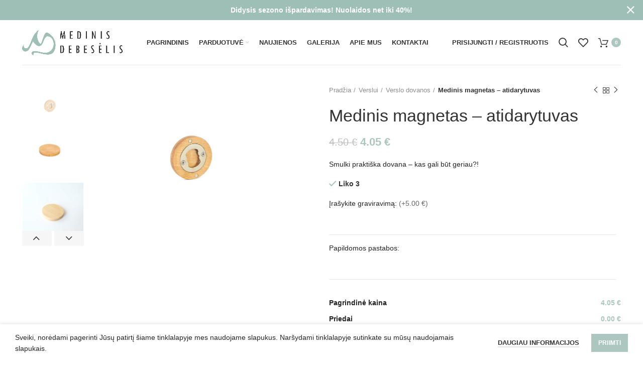

--- FILE ---
content_type: text/html; charset=UTF-8
request_url: https://medinisdebeselis.lt/produktas/medinis-magnetas-atidarytuvas/
body_size: 40786
content:
<!DOCTYPE html>
<html lang="lt-LT">
<head>
	<meta charset="UTF-8">
	<link rel="profile" href="https://gmpg.org/xfn/11">
	<link rel="pingback" href="https://medinisdebeselis.lt/xmlrpc.php">

			<script>window.MSInputMethodContext && document.documentMode && document.write('<script src="https://medinisdebeselis.lt/wp-content/themes/woodmart/js/libs/ie11CustomProperties.min.js"><\/script>');</script>
		<meta name='robots' content='index, follow, max-image-preview:large, max-snippet:-1, max-video-preview:-1' />
	<style>img:is([sizes="auto" i], [sizes^="auto," i]) { contain-intrinsic-size: 3000px 1500px }</style>
	
	<!-- This site is optimized with the Yoast SEO plugin v26.6 - https://yoast.com/wordpress/plugins/seo/ -->
	<title>Medinis magnetas - atidarytuvas &#8226; Medinis Debesėlis</title>
	<meta name="description" content="Medinis magnetas - atidarytuvas - smulki ir praktiška dovanėlė. Personalizuokite dovaną vardu ar kitu šmaikščiu, o gal įkvepiančiu tekstu." />
	<link rel="canonical" href="https://medinisdebeselis.lt/produktas/medinis-magnetas-atidarytuvas/" />
	<meta property="og:locale" content="lt_LT" />
	<meta property="og:type" content="article" />
	<meta property="og:title" content="Medinis magnetas - atidarytuvas &#8226; Medinis Debesėlis" />
	<meta property="og:description" content="Medinis magnetas - atidarytuvas - smulki ir praktiška dovanėlė. Personalizuokite dovaną vardu ar kitu šmaikščiu, o gal įkvepiančiu tekstu." />
	<meta property="og:url" content="https://medinisdebeselis.lt/produktas/medinis-magnetas-atidarytuvas/" />
	<meta property="og:site_name" content="Medinis Debesėlis" />
	<meta property="article:modified_time" content="2023-06-21T22:05:43+00:00" />
	<meta property="og:image" content="https://medinisdebeselis.lt/wp-content/uploads/2022/05/DSC_6933-scaled.jpg" />
	<meta property="og:image:width" content="2560" />
	<meta property="og:image:height" content="1707" />
	<meta property="og:image:type" content="image/jpeg" />
	<meta name="twitter:card" content="summary_large_image" />
	<meta name="twitter:label1" content="Est. reading time" />
	<meta name="twitter:data1" content="1 minutė" />
	<script type="application/ld+json" class="yoast-schema-graph">{"@context":"https://schema.org","@graph":[{"@type":"WebPage","@id":"https://medinisdebeselis.lt/produktas/medinis-magnetas-atidarytuvas/","url":"https://medinisdebeselis.lt/produktas/medinis-magnetas-atidarytuvas/","name":"Medinis magnetas - atidarytuvas &#8226; Medinis Debesėlis","isPartOf":{"@id":"https://medinisdebeselis.lt/#website"},"primaryImageOfPage":{"@id":"https://medinisdebeselis.lt/produktas/medinis-magnetas-atidarytuvas/#primaryimage"},"image":{"@id":"https://medinisdebeselis.lt/produktas/medinis-magnetas-atidarytuvas/#primaryimage"},"thumbnailUrl":"https://medinisdebeselis.lt/wp-content/uploads/2022/05/DSC_6933-scaled.jpg","datePublished":"2022-05-13T12:27:57+00:00","dateModified":"2023-06-21T22:05:43+00:00","description":"Medinis magnetas - atidarytuvas - smulki ir praktiška dovanėlė. Personalizuokite dovaną vardu ar kitu šmaikščiu, o gal įkvepiančiu tekstu.","breadcrumb":{"@id":"https://medinisdebeselis.lt/produktas/medinis-magnetas-atidarytuvas/#breadcrumb"},"inLanguage":"lt-LT","potentialAction":[{"@type":"ReadAction","target":["https://medinisdebeselis.lt/produktas/medinis-magnetas-atidarytuvas/"]}]},{"@type":"ImageObject","inLanguage":"lt-LT","@id":"https://medinisdebeselis.lt/produktas/medinis-magnetas-atidarytuvas/#primaryimage","url":"https://medinisdebeselis.lt/wp-content/uploads/2022/05/DSC_6933-scaled.jpg","contentUrl":"https://medinisdebeselis.lt/wp-content/uploads/2022/05/DSC_6933-scaled.jpg","width":2560,"height":1707},{"@type":"BreadcrumbList","@id":"https://medinisdebeselis.lt/produktas/medinis-magnetas-atidarytuvas/#breadcrumb","itemListElement":[{"@type":"ListItem","position":1,"name":"Pagrindinis","item":"https://medinisdebeselis.lt/"},{"@type":"ListItem","position":2,"name":"Parduotuvė","item":"https://medinisdebeselis.lt/parduotuve/"},{"@type":"ListItem","position":3,"name":"Medinis magnetas &#8211; atidarytuvas"}]},{"@type":"WebSite","@id":"https://medinisdebeselis.lt/#website","url":"https://medinisdebeselis.lt/","name":"Medinis Debesėlis","description":"Medalių kabyklos, dovanos, suvenyrai","potentialAction":[{"@type":"SearchAction","target":{"@type":"EntryPoint","urlTemplate":"https://medinisdebeselis.lt/?s={search_term_string}"},"query-input":{"@type":"PropertyValueSpecification","valueRequired":true,"valueName":"search_term_string"}}],"inLanguage":"lt-LT"}]}</script>
	<!-- / Yoast SEO plugin. -->


<link rel='dns-prefetch' href='//omnisnippet1.com' />
<link rel='dns-prefetch' href='//cdn.jsdelivr.net' />
<link rel='dns-prefetch' href='//cdnjs.cloudflare.com' />
<link rel='dns-prefetch' href='//www.googletagmanager.com' />
<link rel="alternate" type="application/rss+xml" title="Medinis Debesėlis &raquo; Įrašų RSS srautas" href="https://medinisdebeselis.lt/feed/" />
		<!-- This site uses the Google Analytics by MonsterInsights plugin v9.3.0 - Using Analytics tracking - https://www.monsterinsights.com/ -->
							<script src="//www.googletagmanager.com/gtag/js?id=G-MGKHWW07L4"  data-cfasync="false" data-wpfc-render="false" type="text/javascript" async></script>
			<script data-cfasync="false" data-wpfc-render="false" type="text/javascript">
				var mi_version = '9.3.0';
				var mi_track_user = true;
				var mi_no_track_reason = '';
								var MonsterInsightsDefaultLocations = {"page_location":"https:\/\/medinisdebeselis.lt\/produktas\/medinis-magnetas-atidarytuvas\/"};
				if ( typeof MonsterInsightsPrivacyGuardFilter === 'function' ) {
					var MonsterInsightsLocations = (typeof MonsterInsightsExcludeQuery === 'object') ? MonsterInsightsPrivacyGuardFilter( MonsterInsightsExcludeQuery ) : MonsterInsightsPrivacyGuardFilter( MonsterInsightsDefaultLocations );
				} else {
					var MonsterInsightsLocations = (typeof MonsterInsightsExcludeQuery === 'object') ? MonsterInsightsExcludeQuery : MonsterInsightsDefaultLocations;
				}

								var disableStrs = [
										'ga-disable-G-MGKHWW07L4',
									];

				/* Function to detect opted out users */
				function __gtagTrackerIsOptedOut() {
					for (var index = 0; index < disableStrs.length; index++) {
						if (document.cookie.indexOf(disableStrs[index] + '=true') > -1) {
							return true;
						}
					}

					return false;
				}

				/* Disable tracking if the opt-out cookie exists. */
				if (__gtagTrackerIsOptedOut()) {
					for (var index = 0; index < disableStrs.length; index++) {
						window[disableStrs[index]] = true;
					}
				}

				/* Opt-out function */
				function __gtagTrackerOptout() {
					for (var index = 0; index < disableStrs.length; index++) {
						document.cookie = disableStrs[index] + '=true; expires=Thu, 31 Dec 2099 23:59:59 UTC; path=/';
						window[disableStrs[index]] = true;
					}
				}

				if ('undefined' === typeof gaOptout) {
					function gaOptout() {
						__gtagTrackerOptout();
					}
				}
								window.dataLayer = window.dataLayer || [];

				window.MonsterInsightsDualTracker = {
					helpers: {},
					trackers: {},
				};
				if (mi_track_user) {
					function __gtagDataLayer() {
						dataLayer.push(arguments);
					}

					function __gtagTracker(type, name, parameters) {
						if (!parameters) {
							parameters = {};
						}

						if (parameters.send_to) {
							__gtagDataLayer.apply(null, arguments);
							return;
						}

						if (type === 'event') {
														parameters.send_to = monsterinsights_frontend.v4_id;
							var hookName = name;
							if (typeof parameters['event_category'] !== 'undefined') {
								hookName = parameters['event_category'] + ':' + name;
							}

							if (typeof MonsterInsightsDualTracker.trackers[hookName] !== 'undefined') {
								MonsterInsightsDualTracker.trackers[hookName](parameters);
							} else {
								__gtagDataLayer('event', name, parameters);
							}
							
						} else {
							__gtagDataLayer.apply(null, arguments);
						}
					}

					__gtagTracker('js', new Date());
					__gtagTracker('set', {
						'developer_id.dZGIzZG': true,
											});
					if ( MonsterInsightsLocations.page_location ) {
						__gtagTracker('set', MonsterInsightsLocations);
					}
										__gtagTracker('config', 'G-MGKHWW07L4', {"forceSSL":"true","link_attribution":"true"} );
															window.gtag = __gtagTracker;										(function () {
						/* https://developers.google.com/analytics/devguides/collection/analyticsjs/ */
						/* ga and __gaTracker compatibility shim. */
						var noopfn = function () {
							return null;
						};
						var newtracker = function () {
							return new Tracker();
						};
						var Tracker = function () {
							return null;
						};
						var p = Tracker.prototype;
						p.get = noopfn;
						p.set = noopfn;
						p.send = function () {
							var args = Array.prototype.slice.call(arguments);
							args.unshift('send');
							__gaTracker.apply(null, args);
						};
						var __gaTracker = function () {
							var len = arguments.length;
							if (len === 0) {
								return;
							}
							var f = arguments[len - 1];
							if (typeof f !== 'object' || f === null || typeof f.hitCallback !== 'function') {
								if ('send' === arguments[0]) {
									var hitConverted, hitObject = false, action;
									if ('event' === arguments[1]) {
										if ('undefined' !== typeof arguments[3]) {
											hitObject = {
												'eventAction': arguments[3],
												'eventCategory': arguments[2],
												'eventLabel': arguments[4],
												'value': arguments[5] ? arguments[5] : 1,
											}
										}
									}
									if ('pageview' === arguments[1]) {
										if ('undefined' !== typeof arguments[2]) {
											hitObject = {
												'eventAction': 'page_view',
												'page_path': arguments[2],
											}
										}
									}
									if (typeof arguments[2] === 'object') {
										hitObject = arguments[2];
									}
									if (typeof arguments[5] === 'object') {
										Object.assign(hitObject, arguments[5]);
									}
									if ('undefined' !== typeof arguments[1].hitType) {
										hitObject = arguments[1];
										if ('pageview' === hitObject.hitType) {
											hitObject.eventAction = 'page_view';
										}
									}
									if (hitObject) {
										action = 'timing' === arguments[1].hitType ? 'timing_complete' : hitObject.eventAction;
										hitConverted = mapArgs(hitObject);
										__gtagTracker('event', action, hitConverted);
									}
								}
								return;
							}

							function mapArgs(args) {
								var arg, hit = {};
								var gaMap = {
									'eventCategory': 'event_category',
									'eventAction': 'event_action',
									'eventLabel': 'event_label',
									'eventValue': 'event_value',
									'nonInteraction': 'non_interaction',
									'timingCategory': 'event_category',
									'timingVar': 'name',
									'timingValue': 'value',
									'timingLabel': 'event_label',
									'page': 'page_path',
									'location': 'page_location',
									'title': 'page_title',
									'referrer' : 'page_referrer',
								};
								for (arg in args) {
																		if (!(!args.hasOwnProperty(arg) || !gaMap.hasOwnProperty(arg))) {
										hit[gaMap[arg]] = args[arg];
									} else {
										hit[arg] = args[arg];
									}
								}
								return hit;
							}

							try {
								f.hitCallback();
							} catch (ex) {
							}
						};
						__gaTracker.create = newtracker;
						__gaTracker.getByName = newtracker;
						__gaTracker.getAll = function () {
							return [];
						};
						__gaTracker.remove = noopfn;
						__gaTracker.loaded = true;
						window['__gaTracker'] = __gaTracker;
					})();
									} else {
										console.log("");
					(function () {
						function __gtagTracker() {
							return null;
						}

						window['__gtagTracker'] = __gtagTracker;
						window['gtag'] = __gtagTracker;
					})();
									}
			</script>
				<!-- / Google Analytics by MonsterInsights -->
		<link rel='stylesheet' id='omnisend-woocommerce-checkout-block-checkout-newsletter-subscription-block-css' href='https://medinisdebeselis.lt/wp-content/plugins/omnisend-connect/includes/blocks/build/omnisend-checkout-block.css?ver=0.1.0' type='text/css' media='all' />
<link rel='stylesheet' id='omnisend-woocommerce-checkout-block-blocks-integration-css' href='https://medinisdebeselis.lt/wp-content/plugins/omnisend-connect/includes/blocks/build/omnisend-checkout-block.css?ver=0.1.0' type='text/css' media='all' />
<link rel='stylesheet' id='bootstrap-css' href='https://medinisdebeselis.lt/wp-content/themes/woodmart/css/bootstrap-light.min.css?ver=6.2.4' type='text/css' media='all' />
<link rel='stylesheet' id='woodmart-style-css' href='https://medinisdebeselis.lt/wp-content/themes/woodmart/css/parts/base.min.css?ver=6.2.4' type='text/css' media='all' />
<link rel='stylesheet' id='wd-widget-price-filter-css' href='https://medinisdebeselis.lt/wp-content/themes/woodmart/css/parts/woo-widget-price-filter.min.css?ver=6.2.4' type='text/css' media='all' />
<link rel='stylesheet' id='wp-block-library-css' href='https://medinisdebeselis.lt/wp-includes/css/dist/block-library/style.min.css?ver=6.8.3' type='text/css' media='all' />
<style id='classic-theme-styles-inline-css' type='text/css'>
/*! This file is auto-generated */
.wp-block-button__link{color:#fff;background-color:#32373c;border-radius:9999px;box-shadow:none;text-decoration:none;padding:calc(.667em + 2px) calc(1.333em + 2px);font-size:1.125em}.wp-block-file__button{background:#32373c;color:#fff;text-decoration:none}
</style>
<style id='global-styles-inline-css' type='text/css'>
:root{--wp--preset--aspect-ratio--square: 1;--wp--preset--aspect-ratio--4-3: 4/3;--wp--preset--aspect-ratio--3-4: 3/4;--wp--preset--aspect-ratio--3-2: 3/2;--wp--preset--aspect-ratio--2-3: 2/3;--wp--preset--aspect-ratio--16-9: 16/9;--wp--preset--aspect-ratio--9-16: 9/16;--wp--preset--color--black: #000000;--wp--preset--color--cyan-bluish-gray: #abb8c3;--wp--preset--color--white: #ffffff;--wp--preset--color--pale-pink: #f78da7;--wp--preset--color--vivid-red: #cf2e2e;--wp--preset--color--luminous-vivid-orange: #ff6900;--wp--preset--color--luminous-vivid-amber: #fcb900;--wp--preset--color--light-green-cyan: #7bdcb5;--wp--preset--color--vivid-green-cyan: #00d084;--wp--preset--color--pale-cyan-blue: #8ed1fc;--wp--preset--color--vivid-cyan-blue: #0693e3;--wp--preset--color--vivid-purple: #9b51e0;--wp--preset--gradient--vivid-cyan-blue-to-vivid-purple: linear-gradient(135deg,rgba(6,147,227,1) 0%,rgb(155,81,224) 100%);--wp--preset--gradient--light-green-cyan-to-vivid-green-cyan: linear-gradient(135deg,rgb(122,220,180) 0%,rgb(0,208,130) 100%);--wp--preset--gradient--luminous-vivid-amber-to-luminous-vivid-orange: linear-gradient(135deg,rgba(252,185,0,1) 0%,rgba(255,105,0,1) 100%);--wp--preset--gradient--luminous-vivid-orange-to-vivid-red: linear-gradient(135deg,rgba(255,105,0,1) 0%,rgb(207,46,46) 100%);--wp--preset--gradient--very-light-gray-to-cyan-bluish-gray: linear-gradient(135deg,rgb(238,238,238) 0%,rgb(169,184,195) 100%);--wp--preset--gradient--cool-to-warm-spectrum: linear-gradient(135deg,rgb(74,234,220) 0%,rgb(151,120,209) 20%,rgb(207,42,186) 40%,rgb(238,44,130) 60%,rgb(251,105,98) 80%,rgb(254,248,76) 100%);--wp--preset--gradient--blush-light-purple: linear-gradient(135deg,rgb(255,206,236) 0%,rgb(152,150,240) 100%);--wp--preset--gradient--blush-bordeaux: linear-gradient(135deg,rgb(254,205,165) 0%,rgb(254,45,45) 50%,rgb(107,0,62) 100%);--wp--preset--gradient--luminous-dusk: linear-gradient(135deg,rgb(255,203,112) 0%,rgb(199,81,192) 50%,rgb(65,88,208) 100%);--wp--preset--gradient--pale-ocean: linear-gradient(135deg,rgb(255,245,203) 0%,rgb(182,227,212) 50%,rgb(51,167,181) 100%);--wp--preset--gradient--electric-grass: linear-gradient(135deg,rgb(202,248,128) 0%,rgb(113,206,126) 100%);--wp--preset--gradient--midnight: linear-gradient(135deg,rgb(2,3,129) 0%,rgb(40,116,252) 100%);--wp--preset--font-size--small: 13px;--wp--preset--font-size--medium: 20px;--wp--preset--font-size--large: 36px;--wp--preset--font-size--x-large: 42px;--wp--preset--font-family--inter: "Inter", sans-serif;--wp--preset--font-family--cardo: Cardo;--wp--preset--spacing--20: 0.44rem;--wp--preset--spacing--30: 0.67rem;--wp--preset--spacing--40: 1rem;--wp--preset--spacing--50: 1.5rem;--wp--preset--spacing--60: 2.25rem;--wp--preset--spacing--70: 3.38rem;--wp--preset--spacing--80: 5.06rem;--wp--preset--shadow--natural: 6px 6px 9px rgba(0, 0, 0, 0.2);--wp--preset--shadow--deep: 12px 12px 50px rgba(0, 0, 0, 0.4);--wp--preset--shadow--sharp: 6px 6px 0px rgba(0, 0, 0, 0.2);--wp--preset--shadow--outlined: 6px 6px 0px -3px rgba(255, 255, 255, 1), 6px 6px rgba(0, 0, 0, 1);--wp--preset--shadow--crisp: 6px 6px 0px rgba(0, 0, 0, 1);}:where(.is-layout-flex){gap: 0.5em;}:where(.is-layout-grid){gap: 0.5em;}body .is-layout-flex{display: flex;}.is-layout-flex{flex-wrap: wrap;align-items: center;}.is-layout-flex > :is(*, div){margin: 0;}body .is-layout-grid{display: grid;}.is-layout-grid > :is(*, div){margin: 0;}:where(.wp-block-columns.is-layout-flex){gap: 2em;}:where(.wp-block-columns.is-layout-grid){gap: 2em;}:where(.wp-block-post-template.is-layout-flex){gap: 1.25em;}:where(.wp-block-post-template.is-layout-grid){gap: 1.25em;}.has-black-color{color: var(--wp--preset--color--black) !important;}.has-cyan-bluish-gray-color{color: var(--wp--preset--color--cyan-bluish-gray) !important;}.has-white-color{color: var(--wp--preset--color--white) !important;}.has-pale-pink-color{color: var(--wp--preset--color--pale-pink) !important;}.has-vivid-red-color{color: var(--wp--preset--color--vivid-red) !important;}.has-luminous-vivid-orange-color{color: var(--wp--preset--color--luminous-vivid-orange) !important;}.has-luminous-vivid-amber-color{color: var(--wp--preset--color--luminous-vivid-amber) !important;}.has-light-green-cyan-color{color: var(--wp--preset--color--light-green-cyan) !important;}.has-vivid-green-cyan-color{color: var(--wp--preset--color--vivid-green-cyan) !important;}.has-pale-cyan-blue-color{color: var(--wp--preset--color--pale-cyan-blue) !important;}.has-vivid-cyan-blue-color{color: var(--wp--preset--color--vivid-cyan-blue) !important;}.has-vivid-purple-color{color: var(--wp--preset--color--vivid-purple) !important;}.has-black-background-color{background-color: var(--wp--preset--color--black) !important;}.has-cyan-bluish-gray-background-color{background-color: var(--wp--preset--color--cyan-bluish-gray) !important;}.has-white-background-color{background-color: var(--wp--preset--color--white) !important;}.has-pale-pink-background-color{background-color: var(--wp--preset--color--pale-pink) !important;}.has-vivid-red-background-color{background-color: var(--wp--preset--color--vivid-red) !important;}.has-luminous-vivid-orange-background-color{background-color: var(--wp--preset--color--luminous-vivid-orange) !important;}.has-luminous-vivid-amber-background-color{background-color: var(--wp--preset--color--luminous-vivid-amber) !important;}.has-light-green-cyan-background-color{background-color: var(--wp--preset--color--light-green-cyan) !important;}.has-vivid-green-cyan-background-color{background-color: var(--wp--preset--color--vivid-green-cyan) !important;}.has-pale-cyan-blue-background-color{background-color: var(--wp--preset--color--pale-cyan-blue) !important;}.has-vivid-cyan-blue-background-color{background-color: var(--wp--preset--color--vivid-cyan-blue) !important;}.has-vivid-purple-background-color{background-color: var(--wp--preset--color--vivid-purple) !important;}.has-black-border-color{border-color: var(--wp--preset--color--black) !important;}.has-cyan-bluish-gray-border-color{border-color: var(--wp--preset--color--cyan-bluish-gray) !important;}.has-white-border-color{border-color: var(--wp--preset--color--white) !important;}.has-pale-pink-border-color{border-color: var(--wp--preset--color--pale-pink) !important;}.has-vivid-red-border-color{border-color: var(--wp--preset--color--vivid-red) !important;}.has-luminous-vivid-orange-border-color{border-color: var(--wp--preset--color--luminous-vivid-orange) !important;}.has-luminous-vivid-amber-border-color{border-color: var(--wp--preset--color--luminous-vivid-amber) !important;}.has-light-green-cyan-border-color{border-color: var(--wp--preset--color--light-green-cyan) !important;}.has-vivid-green-cyan-border-color{border-color: var(--wp--preset--color--vivid-green-cyan) !important;}.has-pale-cyan-blue-border-color{border-color: var(--wp--preset--color--pale-cyan-blue) !important;}.has-vivid-cyan-blue-border-color{border-color: var(--wp--preset--color--vivid-cyan-blue) !important;}.has-vivid-purple-border-color{border-color: var(--wp--preset--color--vivid-purple) !important;}.has-vivid-cyan-blue-to-vivid-purple-gradient-background{background: var(--wp--preset--gradient--vivid-cyan-blue-to-vivid-purple) !important;}.has-light-green-cyan-to-vivid-green-cyan-gradient-background{background: var(--wp--preset--gradient--light-green-cyan-to-vivid-green-cyan) !important;}.has-luminous-vivid-amber-to-luminous-vivid-orange-gradient-background{background: var(--wp--preset--gradient--luminous-vivid-amber-to-luminous-vivid-orange) !important;}.has-luminous-vivid-orange-to-vivid-red-gradient-background{background: var(--wp--preset--gradient--luminous-vivid-orange-to-vivid-red) !important;}.has-very-light-gray-to-cyan-bluish-gray-gradient-background{background: var(--wp--preset--gradient--very-light-gray-to-cyan-bluish-gray) !important;}.has-cool-to-warm-spectrum-gradient-background{background: var(--wp--preset--gradient--cool-to-warm-spectrum) !important;}.has-blush-light-purple-gradient-background{background: var(--wp--preset--gradient--blush-light-purple) !important;}.has-blush-bordeaux-gradient-background{background: var(--wp--preset--gradient--blush-bordeaux) !important;}.has-luminous-dusk-gradient-background{background: var(--wp--preset--gradient--luminous-dusk) !important;}.has-pale-ocean-gradient-background{background: var(--wp--preset--gradient--pale-ocean) !important;}.has-electric-grass-gradient-background{background: var(--wp--preset--gradient--electric-grass) !important;}.has-midnight-gradient-background{background: var(--wp--preset--gradient--midnight) !important;}.has-small-font-size{font-size: var(--wp--preset--font-size--small) !important;}.has-medium-font-size{font-size: var(--wp--preset--font-size--medium) !important;}.has-large-font-size{font-size: var(--wp--preset--font-size--large) !important;}.has-x-large-font-size{font-size: var(--wp--preset--font-size--x-large) !important;}
:where(.wp-block-post-template.is-layout-flex){gap: 1.25em;}:where(.wp-block-post-template.is-layout-grid){gap: 1.25em;}
:where(.wp-block-columns.is-layout-flex){gap: 2em;}:where(.wp-block-columns.is-layout-grid){gap: 2em;}
:root :where(.wp-block-pullquote){font-size: 1.5em;line-height: 1.6;}
</style>
<link rel='stylesheet' id='woo-shipping-dpd-baltic-css' href='https://medinisdebeselis.lt/wp-content/plugins/woo-shipping-dpd-baltic/public/css/dpd-public.css?ver=1.2.85' type='text/css' media='all' />
<link rel='stylesheet' id='select2css-css' href='//cdn.jsdelivr.net/npm/select2@4.1.0-rc.0/dist/css/select2.min.css?ver=1.0' type='text/css' media='all' />
<style id='woocommerce-inline-inline-css' type='text/css'>
.woocommerce form .form-row .required { visibility: visible; }
</style>
<link rel='stylesheet' id='photoswipe-css-css' href='https://cdnjs.cloudflare.com/ajax/libs/photoswipe/5.3.6/photoswipe.min.css?ver=5.3.6' type='text/css' media='all' />
<link rel='stylesheet' id='brands-styles-css' href='https://medinisdebeselis.lt/wp-content/plugins/woocommerce/assets/css/brands.css?ver=9.6.3' type='text/css' media='all' />
<link rel='stylesheet' id='woo_discount_pro_style-css' href='https://medinisdebeselis.lt/wp-content/plugins/woo-discount-rules-pro/Assets/Css/awdr_style.css?ver=2.6.7' type='text/css' media='all' />
<link rel='stylesheet' id='wapf-frontend-css' href='https://medinisdebeselis.lt/wp-content/plugins/advanced-product-fields-for-woocommerce-extended/assets/css/frontend.min.css?ver=2.5' type='text/css' media='all' />
<link rel='stylesheet' id='elementor-icons-css' href='https://medinisdebeselis.lt/wp-content/plugins/elementor/assets/lib/eicons/css/elementor-icons.min.css?ver=5.35.0' type='text/css' media='all' />
<link rel='stylesheet' id='elementor-frontend-css' href='https://medinisdebeselis.lt/wp-content/plugins/elementor/assets/css/frontend.min.css?ver=3.27.6' type='text/css' media='all' />
<link rel='stylesheet' id='elementor-post-16-css' href='https://medinisdebeselis.lt/wp-content/uploads/elementor/css/post-16.css?ver=1749104643' type='text/css' media='all' />
<link rel='stylesheet' id='wd-widget-tag-cloud-css' href='https://medinisdebeselis.lt/wp-content/themes/woodmart/css/parts/widget-tag-cloud.min.css?ver=6.2.4' type='text/css' media='all' />
<link rel='stylesheet' id='wd-widget-wd-recent-posts-css' href='https://medinisdebeselis.lt/wp-content/themes/woodmart/css/parts/widget-wd-recent-posts.min.css?ver=6.2.4' type='text/css' media='all' />
<link rel='stylesheet' id='wd-widget-nav-css' href='https://medinisdebeselis.lt/wp-content/themes/woodmart/css/parts/widget-nav.min.css?ver=6.2.4' type='text/css' media='all' />
<link rel='stylesheet' id='wd-widget-wd-layered-nav-product-cat-css' href='https://medinisdebeselis.lt/wp-content/themes/woodmart/css/parts/woo-widget-wd-layered-nav-product-cat.min.css?ver=6.2.4' type='text/css' media='all' />
<link rel='stylesheet' id='wd-widget-product-list-css' href='https://medinisdebeselis.lt/wp-content/themes/woodmart/css/parts/woo-widget-product-list.min.css?ver=6.2.4' type='text/css' media='all' />
<link rel='stylesheet' id='wd-footer-widget-collapse-css' href='https://medinisdebeselis.lt/wp-content/themes/woodmart/css/parts/footer-widget-collapse.min.css?ver=6.2.4' type='text/css' media='all' />
<link rel='stylesheet' id='wd-wp-gutenberg-css' href='https://medinisdebeselis.lt/wp-content/themes/woodmart/css/parts/wp-gutenberg.min.css?ver=6.2.4' type='text/css' media='all' />
<link rel='stylesheet' id='wd-wpcf7-css' href='https://medinisdebeselis.lt/wp-content/themes/woodmart/css/parts/int-wpcf7.min.css?ver=6.2.4' type='text/css' media='all' />
<link rel='stylesheet' id='wd-revolution-slider-css' href='https://medinisdebeselis.lt/wp-content/themes/woodmart/css/parts/int-revolution-slider.min.css?ver=6.2.4' type='text/css' media='all' />
<link rel='stylesheet' id='wd-elementor-base-css' href='https://medinisdebeselis.lt/wp-content/themes/woodmart/css/parts/int-elementor-base.min.css?ver=6.2.4' type='text/css' media='all' />
<link rel='stylesheet' id='wd-woocommerce-base-css' href='https://medinisdebeselis.lt/wp-content/themes/woodmart/css/parts/woocommerce-base.min.css?ver=6.2.4' type='text/css' media='all' />
<link rel='stylesheet' id='wd-woo-gutenberg-css' href='https://medinisdebeselis.lt/wp-content/themes/woodmart/css/parts/woo-gutenberg.min.css?ver=6.2.4' type='text/css' media='all' />
<link rel='stylesheet' id='wd-page-single-product-css' href='https://medinisdebeselis.lt/wp-content/themes/woodmart/css/parts/woo-page-single-product.min.css?ver=6.2.4' type='text/css' media='all' />
<link rel='stylesheet' id='child-style-css' href='https://medinisdebeselis.lt/wp-content/themes/woodmart-child/style.css?ver=6.2.4' type='text/css' media='all' />
<link rel='stylesheet' id='wd-header-base-css' href='https://medinisdebeselis.lt/wp-content/themes/woodmart/css/parts/header-base.min.css?ver=6.2.4' type='text/css' media='all' />
<link rel='stylesheet' id='wd-mod-tools-css' href='https://medinisdebeselis.lt/wp-content/themes/woodmart/css/parts/mod-tools.min.css?ver=6.2.4' type='text/css' media='all' />
<link rel='stylesheet' id='wd-header-my-account-css' href='https://medinisdebeselis.lt/wp-content/themes/woodmart/css/parts/header-el-my-account.min.css?ver=6.2.4' type='text/css' media='all' />
<link rel='stylesheet' id='wd-header-search-css' href='https://medinisdebeselis.lt/wp-content/themes/woodmart/css/parts/header-el-search.min.css?ver=6.2.4' type='text/css' media='all' />
<link rel='stylesheet' id='wd-header-elements-base-css' href='https://medinisdebeselis.lt/wp-content/themes/woodmart/css/parts/header-el-base.min.css?ver=6.2.4' type='text/css' media='all' />
<link rel='stylesheet' id='wd-header-cart-side-css' href='https://medinisdebeselis.lt/wp-content/themes/woodmart/css/parts/header-el-cart-side.min.css?ver=6.2.4' type='text/css' media='all' />
<link rel='stylesheet' id='wd-header-cart-css' href='https://medinisdebeselis.lt/wp-content/themes/woodmart/css/parts/header-el-cart.min.css?ver=6.2.4' type='text/css' media='all' />
<link rel='stylesheet' id='wd-widget-shopping-cart-css' href='https://medinisdebeselis.lt/wp-content/themes/woodmart/css/parts/woo-widget-shopping-cart.min.css?ver=6.2.4' type='text/css' media='all' />
<link rel='stylesheet' id='wd-page-title-css' href='https://medinisdebeselis.lt/wp-content/themes/woodmart/css/parts/page-title.min.css?ver=6.2.4' type='text/css' media='all' />
<link rel='stylesheet' id='wd-photoswipe-css' href='https://medinisdebeselis.lt/wp-content/themes/woodmart/css/parts/lib-photoswipe.min.css?ver=6.2.4' type='text/css' media='all' />
<link rel='stylesheet' id='wd-slick-css' href='https://medinisdebeselis.lt/wp-content/themes/woodmart/css/parts/woo-lib-slick-slider.min.css?ver=6.2.4' type='text/css' media='all' />
<link rel='stylesheet' id='wd-owl-carousel-css' href='https://medinisdebeselis.lt/wp-content/themes/woodmart/css/parts/lib-owl-carousel.min.css?ver=6.2.4' type='text/css' media='all' />
<link rel='stylesheet' id='wd-add-to-cart-popup-css' href='https://medinisdebeselis.lt/wp-content/themes/woodmart/css/parts/woo-opt-add-to-cart-popup.min.css?ver=6.2.4' type='text/css' media='all' />
<link rel='stylesheet' id='wd-mfp-popup-css' href='https://medinisdebeselis.lt/wp-content/themes/woodmart/css/parts/lib-magnific-popup.min.css?ver=6.2.4' type='text/css' media='all' />
<link rel='stylesheet' id='wd-social-icons-css' href='https://medinisdebeselis.lt/wp-content/themes/woodmart/css/parts/el-social-icons.min.css?ver=6.2.4' type='text/css' media='all' />
<link rel='stylesheet' id='wd-product-loop-css' href='https://medinisdebeselis.lt/wp-content/themes/woodmart/css/parts/woo-product-loop.min.css?ver=6.2.4' type='text/css' media='all' />
<link rel='stylesheet' id='wd-product-loop-quick-css' href='https://medinisdebeselis.lt/wp-content/themes/woodmart/css/parts/woo-product-loop-quick.min.css?ver=6.2.4' type='text/css' media='all' />
<link rel='stylesheet' id='wd-footer-base-css' href='https://medinisdebeselis.lt/wp-content/themes/woodmart/css/parts/footer-base.min.css?ver=6.2.4' type='text/css' media='all' />
<link rel='stylesheet' id='wd-text-block-css' href='https://medinisdebeselis.lt/wp-content/themes/woodmart/css/parts/el-text-block.min.css?ver=6.2.4' type='text/css' media='all' />
<link rel='stylesheet' id='wd-list-css' href='https://medinisdebeselis.lt/wp-content/themes/woodmart/css/parts/el-list.min.css?ver=6.2.4' type='text/css' media='all' />
<link rel='stylesheet' id='wd-instagram-css' href='https://medinisdebeselis.lt/wp-content/themes/woodmart/css/parts/el-instagram.min.css?ver=6.2.4' type='text/css' media='all' />
<link rel='stylesheet' id='wd-scroll-top-css' href='https://medinisdebeselis.lt/wp-content/themes/woodmart/css/parts/opt-scrolltotop.min.css?ver=6.2.4' type='text/css' media='all' />
<link rel='stylesheet' id='wd-header-my-account-sidebar-css' href='https://medinisdebeselis.lt/wp-content/themes/woodmart/css/parts/header-el-my-account-sidebar.min.css?ver=6.2.4' type='text/css' media='all' />
<link rel='stylesheet' id='wd-header-banner-css' href='https://medinisdebeselis.lt/wp-content/themes/woodmart/css/parts/opt-header-banner.min.css?ver=6.2.4' type='text/css' media='all' />
<link rel='stylesheet' id='wd-cookies-popup-css' href='https://medinisdebeselis.lt/wp-content/themes/woodmart/css/parts/opt-cookies.min.css?ver=6.2.4' type='text/css' media='all' />
<link rel='stylesheet' id='wd-header-search-fullscreen-css' href='https://medinisdebeselis.lt/wp-content/themes/woodmart/css/parts/header-el-search-fullscreen.min.css?ver=6.2.4' type='text/css' media='all' />
<link rel='stylesheet' id='xts-style-theme_settings_default-css' href='https://medinisdebeselis.lt/wp-content/uploads/2025/02/xts-theme_settings_default-1740334909.css?ver=6.2.4' type='text/css' media='all' />
<link rel='stylesheet' id='google-fonts-1-css' href='https://fonts.googleapis.com/css?family=Roboto%3A100%2C100italic%2C200%2C200italic%2C300%2C300italic%2C400%2C400italic%2C500%2C500italic%2C600%2C600italic%2C700%2C700italic%2C800%2C800italic%2C900%2C900italic%7CRoboto+Slab%3A100%2C100italic%2C200%2C200italic%2C300%2C300italic%2C400%2C400italic%2C500%2C500italic%2C600%2C600italic%2C700%2C700italic%2C800%2C800italic%2C900%2C900italic&#038;display=auto&#038;subset=latin-ext&#038;ver=6.8.3' type='text/css' media='all' />
<link rel="preconnect" href="https://fonts.gstatic.com/" crossorigin><script type="text/javascript" src="https://medinisdebeselis.lt/wp-content/plugins/google-analytics-for-wordpress/assets/js/frontend-gtag.js?ver=9.3.0" id="monsterinsights-frontend-script-js" async="async" data-wp-strategy="async"></script>
<script data-cfasync="false" data-wpfc-render="false" type="text/javascript" id='monsterinsights-frontend-script-js-extra'>/* <![CDATA[ */
var monsterinsights_frontend = {"js_events_tracking":"true","download_extensions":"doc,pdf,ppt,zip,xls,docx,pptx,xlsx","inbound_paths":"[{\"path\":\"\\\/go\\\/\",\"label\":\"affiliate\"},{\"path\":\"\\\/recommend\\\/\",\"label\":\"affiliate\"}]","home_url":"https:\/\/medinisdebeselis.lt","hash_tracking":"false","v4_id":"G-MGKHWW07L4"};/* ]]> */
</script>
<script type="text/javascript" src="https://medinisdebeselis.lt/wp-includes/js/jquery/jquery.min.js?ver=3.7.1" id="jquery-core-js"></script>
<script type="text/javascript" src="https://medinisdebeselis.lt/wp-includes/js/jquery/jquery-migrate.min.js?ver=3.4.1" id="jquery-migrate-js"></script>
<script type="text/javascript" src="https://medinisdebeselis.lt/wp-includes/js/dist/hooks.min.js?ver=4d63a3d491d11ffd8ac6" id="wp-hooks-js"></script>
<script type="text/javascript" id="woo-shipping-dpd-baltic-js-extra">
/* <![CDATA[ */
var dpd = {"fe_ajax_nonce":"7ac67ca61d","ajax_url":"\/wp-admin\/admin-ajax.php"};
/* ]]> */
</script>
<script type="text/javascript" src="https://medinisdebeselis.lt/wp-content/plugins/woo-shipping-dpd-baltic/public/js/dpd-public.js?ver=1.2.85" id="woo-shipping-dpd-baltic-js"></script>
<script type="text/javascript" src="https://medinisdebeselis.lt/wp-content/plugins/woocommerce/assets/js/jquery-blockui/jquery.blockUI.min.js?ver=2.7.0-wc.9.6.3" id="jquery-blockui-js" defer="defer" data-wp-strategy="defer"></script>
<script type="text/javascript" id="wc-add-to-cart-js-extra">
/* <![CDATA[ */
var wc_add_to_cart_params = {"ajax_url":"\/wp-admin\/admin-ajax.php","wc_ajax_url":"\/?wc-ajax=%%endpoint%%","i18n_view_cart":"Krep\u0161elis","cart_url":"https:\/\/medinisdebeselis.lt\/krepselis\/","is_cart":"","cart_redirect_after_add":"no"};
/* ]]> */
</script>
<script type="text/javascript" src="https://medinisdebeselis.lt/wp-content/plugins/woocommerce/assets/js/frontend/add-to-cart.min.js?ver=9.6.3" id="wc-add-to-cart-js" defer="defer" data-wp-strategy="defer"></script>
<script type="text/javascript" id="wc-single-product-js-extra">
/* <![CDATA[ */
var wc_single_product_params = {"i18n_required_rating_text":"Pasirinkite \u012fvertinim\u0105","i18n_product_gallery_trigger_text":"View full-screen image gallery","review_rating_required":"yes","flexslider":{"rtl":false,"animation":"slide","smoothHeight":true,"directionNav":false,"controlNav":"thumbnails","slideshow":false,"animationSpeed":500,"animationLoop":false,"allowOneSlide":false},"zoom_enabled":"","zoom_options":[],"photoswipe_enabled":"","photoswipe_options":{"shareEl":false,"closeOnScroll":false,"history":false,"hideAnimationDuration":0,"showAnimationDuration":0},"flexslider_enabled":""};
/* ]]> */
</script>
<script type="text/javascript" src="https://medinisdebeselis.lt/wp-content/plugins/woocommerce/assets/js/frontend/single-product.min.js?ver=9.6.3" id="wc-single-product-js" defer="defer" data-wp-strategy="defer"></script>
<script type="text/javascript" src="https://medinisdebeselis.lt/wp-content/plugins/woocommerce/assets/js/js-cookie/js.cookie.min.js?ver=2.1.4-wc.9.6.3" id="js-cookie-js" defer="defer" data-wp-strategy="defer"></script>
<script type="text/javascript" id="woocommerce-js-extra">
/* <![CDATA[ */
var woocommerce_params = {"ajax_url":"\/wp-admin\/admin-ajax.php","wc_ajax_url":"\/?wc-ajax=%%endpoint%%"};
/* ]]> */
</script>
<script type="text/javascript" src="https://medinisdebeselis.lt/wp-content/plugins/woocommerce/assets/js/frontend/woocommerce.min.js?ver=9.6.3" id="woocommerce-js" defer="defer" data-wp-strategy="defer"></script>
<script type="text/javascript" id="wpm-js-extra">
/* <![CDATA[ */
var wpm = {"ajax_url":"https:\/\/medinisdebeselis.lt\/wp-admin\/admin-ajax.php","root":"https:\/\/medinisdebeselis.lt\/wp-json\/","nonce_wp_rest":"a8ab3b7bec","nonce_ajax":"c7edfa0a2b"};
/* ]]> */
</script>
<script type="text/javascript" src="https://medinisdebeselis.lt/wp-content/plugins/woocommerce-google-adwords-conversion-tracking-tag/js/public/free/wpm-public.p1.min.js?ver=1.54.1" id="wpm-js"></script>
<script type="text/javascript" id="wc-cart-fragments-js-extra">
/* <![CDATA[ */
var wc_cart_fragments_params = {"ajax_url":"\/wp-admin\/admin-ajax.php","wc_ajax_url":"\/?wc-ajax=%%endpoint%%","cart_hash_key":"wc_cart_hash_c5bc7b2f8894ed1c973367e7895d259e","fragment_name":"wc_fragments_c5bc7b2f8894ed1c973367e7895d259e","request_timeout":"5000"};
/* ]]> */
</script>
<script type="text/javascript" src="https://medinisdebeselis.lt/wp-content/plugins/woocommerce/assets/js/frontend/cart-fragments.min.js?ver=9.6.3" id="wc-cart-fragments-js" defer="defer" data-wp-strategy="defer"></script>
<script type="text/javascript" src="https://medinisdebeselis.lt/wp-content/themes/woodmart/js/libs/device.min.js?ver=6.2.4" id="wd-device-library-js"></script>
<link rel="https://api.w.org/" href="https://medinisdebeselis.lt/wp-json/" /><link rel="alternate" title="JSON" type="application/json" href="https://medinisdebeselis.lt/wp-json/wp/v2/product/17331" /><link rel="EditURI" type="application/rsd+xml" title="RSD" href="https://medinisdebeselis.lt/xmlrpc.php?rsd" />
<meta name="generator" content="WordPress 6.8.3" />
<meta name="generator" content="WooCommerce 9.6.3" />
<link rel='shortlink' href='https://medinisdebeselis.lt/?p=17331' />
<link rel="alternate" title="oEmbed (JSON)" type="application/json+oembed" href="https://medinisdebeselis.lt/wp-json/oembed/1.0/embed?url=https%3A%2F%2Fmedinisdebeselis.lt%2Fproduktas%2Fmedinis-magnetas-atidarytuvas%2F" />
<link rel="alternate" title="oEmbed (XML)" type="text/xml+oembed" href="https://medinisdebeselis.lt/wp-json/oembed/1.0/embed?url=https%3A%2F%2Fmedinisdebeselis.lt%2Fproduktas%2Fmedinis-magnetas-atidarytuvas%2F&#038;format=xml" />
<meta name="generator" content="Site Kit by Google 1.168.0" />				<meta name="omnisend-site-verification" content="648c2f526e0ffed70ea42134"/>
					<script>

					        // jQuery(document).on( 'change', '.wc_payment_methods input[name="payment_method"]', function() {
				// 	jQuery('body').trigger('update_checkout');
				// });
					</script>
			<style>

.tekstas {height: auto;}
.tekstas>div>input { 
    height: auto;
    font-family: inherit;
    font-size: xxx-large;
    text-indent: 10px;
 }
.tekstas2 {height: auto; }
.tekstas2>div>textarea {
    height: auto;
    font-family: inherit;
    font-size: 30px;
 }
</style>
					<meta name="viewport" content="width=device-width, initial-scale=1.0, maximum-scale=1.0, user-scalable=no">
										<noscript><style>.woocommerce-product-gallery{ opacity: 1 !important; }</style></noscript>
	
<!-- Google AdSense meta tags added by Site Kit -->
<meta name="google-adsense-platform-account" content="ca-host-pub-2644536267352236">
<meta name="google-adsense-platform-domain" content="sitekit.withgoogle.com">
<!-- End Google AdSense meta tags added by Site Kit -->
<meta name="generator" content="Elementor 3.27.6; features: additional_custom_breakpoints; settings: css_print_method-external, google_font-enabled, font_display-auto">

<!-- START Pixel Manager for WooCommerce -->

		<script data-cfasync="false">

			window.wpmDataLayer = window.wpmDataLayer || {};
			window.wpmDataLayer = Object.assign(window.wpmDataLayer, {"cart":{},"cart_item_keys":{},"version":{"number":"1.54.1","pro":false,"eligible_for_updates":false,"distro":"fms","beta":false,"show":true},"pixels":{"google":{"linker":{"settings":null},"user_id":false,"ads":{"conversion_ids":{"AW-951892650":"WhEeCISlp84DEKr18sUD"},"dynamic_remarketing":{"status":true,"id_type":"post_id","send_events_with_parent_ids":true},"google_business_vertical":"retail","phone_conversion_number":"","phone_conversion_label":""},"analytics":{"ga4":{"measurement_id":"G-MGKHWW07L4","parameters":{},"mp_active":false,"debug_mode":false,"page_load_time_tracking":false},"id_type":"post_id"},"tag_id":"AW-951892650","tag_id_suppressed":[],"tag_gateway":{"measurement_path":""},"tcf_support":false,"consent_mode":{"is_active":false,"wait_for_update":500,"ads_data_redaction":false,"url_passthrough":true}},"facebook":{"pixel_id":"1864412217668803","dynamic_remarketing":{"id_type":"post_id"},"capi":false,"advanced_matching":false,"exclusion_patterns":[],"fbevents_js_url":"https://connect.facebook.net/en_US/fbevents.js"}},"shop":{"list_name":"Product | Medinis magnetas - atidarytuvas","list_id":"product_medinis-magnetas-atidarytuvas","page_type":"product","product_type":"simple","currency":"EUR","selectors":{"addToCart":[],"beginCheckout":[]},"order_duplication_prevention":true,"view_item_list_trigger":{"test_mode":false,"background_color":"green","opacity":0.5,"repeat":true,"timeout":1000,"threshold":0.8},"variations_output":true,"session_active":false},"page":{"id":17331,"title":"Medinis magnetas &#8211; atidarytuvas","type":"product","categories":[],"parent":{"id":0,"title":"Medinis magnetas &#8211; atidarytuvas","type":"product","categories":[]}},"general":{"user_logged_in":false,"scroll_tracking_thresholds":[],"page_id":17331,"exclude_domains":[],"server_2_server":{"active":false,"user_agent_exclude_patterns":[],"ip_exclude_list":[],"pageview_event_s2s":{"is_active":false,"pixels":["facebook"]}},"consent_management":{"explicit_consent":false},"lazy_load_pmw":false,"chunk_base_path":"https://medinisdebeselis.lt/wp-content/plugins/woocommerce-google-adwords-conversion-tracking-tag/js/public/free/","modules":{"load_deprecated_functions":true}}});

		</script>

		
<!-- END Pixel Manager for WooCommerce -->
			<meta name="pm-dataLayer-meta" content="17331" class="wpmProductId"
				  data-id="17331">
					<script data-cfasync="false">
			(window.wpmDataLayer = window.wpmDataLayer || {}).products                = window.wpmDataLayer.products || {};
			window.wpmDataLayer.products[17331] = {"id":"17331","sku":"","price":4.5,"brand":"","quantity":1,"dyn_r_ids":{"post_id":"17331","sku":17331,"gpf":"woocommerce_gpf_17331","gla":"gla_17331"},"is_variable":false,"type":"simple","name":"Medinis magnetas - atidarytuvas","category":["Boso diena","Dovanos","Įkurtuvių proga","Jai","Jam","Motinos diena","Tėčio diena","Verslo dovanos","Verslo dovanos"],"is_variation":false};
					</script>
		<script type="text/javascript" src="https://cdn.brevo.com/js/sdk-loader.js" async></script><script type="text/javascript">
            window.Brevo = window.Brevo || [];
            window.Brevo.push(["init", {
                client_key: "9lp0rfpipjfvdkff8zlecoiw",
                email_id: "",
                push: {
                    customDomain: "https://medinisdebeselis.lt\/wp-content\/plugins\/woocommerce-sendinblue-newsletter-subscription\/"
                }
            }]);
        </script>			<style>
				.e-con.e-parent:nth-of-type(n+4):not(.e-lazyloaded):not(.e-no-lazyload),
				.e-con.e-parent:nth-of-type(n+4):not(.e-lazyloaded):not(.e-no-lazyload) * {
					background-image: none !important;
				}
				@media screen and (max-height: 1024px) {
					.e-con.e-parent:nth-of-type(n+3):not(.e-lazyloaded):not(.e-no-lazyload),
					.e-con.e-parent:nth-of-type(n+3):not(.e-lazyloaded):not(.e-no-lazyload) * {
						background-image: none !important;
					}
				}
				@media screen and (max-height: 640px) {
					.e-con.e-parent:nth-of-type(n+2):not(.e-lazyloaded):not(.e-no-lazyload),
					.e-con.e-parent:nth-of-type(n+2):not(.e-lazyloaded):not(.e-no-lazyload) * {
						background-image: none !important;
					}
				}
			</style>
			
<!-- Google Tag Manager snippet added by Site Kit -->
<script type="text/javascript">
/* <![CDATA[ */

			( function( w, d, s, l, i ) {
				w[l] = w[l] || [];
				w[l].push( {'gtm.start': new Date().getTime(), event: 'gtm.js'} );
				var f = d.getElementsByTagName( s )[0],
					j = d.createElement( s ), dl = l != 'dataLayer' ? '&l=' + l : '';
				j.async = true;
				j.src = 'https://www.googletagmanager.com/gtm.js?id=' + i + dl;
				f.parentNode.insertBefore( j, f );
			} )( window, document, 'script', 'dataLayer', 'GTM-PC8BP4M' );
			
/* ]]> */
</script>

<!-- End Google Tag Manager snippet added by Site Kit -->
<meta name="generator" content="Powered by Slider Revolution 6.5.13 - responsive, Mobile-Friendly Slider Plugin for WordPress with comfortable drag and drop interface." />
<style class='wp-fonts-local' type='text/css'>
@font-face{font-family:Inter;font-style:normal;font-weight:300 900;font-display:fallback;src:url('https://medinisdebeselis.lt/wp-content/plugins/woocommerce/assets/fonts/Inter-VariableFont_slnt,wght.woff2') format('woff2');font-stretch:normal;}
@font-face{font-family:Cardo;font-style:normal;font-weight:400;font-display:fallback;src:url('https://medinisdebeselis.lt/wp-content/plugins/woocommerce/assets/fonts/cardo_normal_400.woff2') format('woff2');}
</style>
<script>function setREVStartSize(e){
			//window.requestAnimationFrame(function() {
				window.RSIW = window.RSIW===undefined ? window.innerWidth : window.RSIW;
				window.RSIH = window.RSIH===undefined ? window.innerHeight : window.RSIH;
				try {
					var pw = document.getElementById(e.c).parentNode.offsetWidth,
						newh;
					pw = pw===0 || isNaN(pw) ? window.RSIW : pw;
					e.tabw = e.tabw===undefined ? 0 : parseInt(e.tabw);
					e.thumbw = e.thumbw===undefined ? 0 : parseInt(e.thumbw);
					e.tabh = e.tabh===undefined ? 0 : parseInt(e.tabh);
					e.thumbh = e.thumbh===undefined ? 0 : parseInt(e.thumbh);
					e.tabhide = e.tabhide===undefined ? 0 : parseInt(e.tabhide);
					e.thumbhide = e.thumbhide===undefined ? 0 : parseInt(e.thumbhide);
					e.mh = e.mh===undefined || e.mh=="" || e.mh==="auto" ? 0 : parseInt(e.mh,0);
					if(e.layout==="fullscreen" || e.l==="fullscreen")
						newh = Math.max(e.mh,window.RSIH);
					else{
						e.gw = Array.isArray(e.gw) ? e.gw : [e.gw];
						for (var i in e.rl) if (e.gw[i]===undefined || e.gw[i]===0) e.gw[i] = e.gw[i-1];
						e.gh = e.el===undefined || e.el==="" || (Array.isArray(e.el) && e.el.length==0)? e.gh : e.el;
						e.gh = Array.isArray(e.gh) ? e.gh : [e.gh];
						for (var i in e.rl) if (e.gh[i]===undefined || e.gh[i]===0) e.gh[i] = e.gh[i-1];
											
						var nl = new Array(e.rl.length),
							ix = 0,
							sl;
						e.tabw = e.tabhide>=pw ? 0 : e.tabw;
						e.thumbw = e.thumbhide>=pw ? 0 : e.thumbw;
						e.tabh = e.tabhide>=pw ? 0 : e.tabh;
						e.thumbh = e.thumbhide>=pw ? 0 : e.thumbh;
						for (var i in e.rl) nl[i] = e.rl[i]<window.RSIW ? 0 : e.rl[i];
						sl = nl[0];
						for (var i in nl) if (sl>nl[i] && nl[i]>0) { sl = nl[i]; ix=i;}
						var m = pw>(e.gw[ix]+e.tabw+e.thumbw) ? 1 : (pw-(e.tabw+e.thumbw)) / (e.gw[ix]);
						newh =  (e.gh[ix] * m) + (e.tabh + e.thumbh);
					}
					var el = document.getElementById(e.c);
					if (el!==null && el) el.style.height = newh+"px";
					el = document.getElementById(e.c+"_wrapper");
					if (el!==null && el) {
						el.style.height = newh+"px";
						el.style.display = "block";
					}
				} catch(e){
					console.log("Failure at Presize of Slider:" + e)
				}
			//});
		  };</script>
		<style type="text/css" id="wp-custom-css">
			@import url('https://fonts.googleapis.com/css?family=Pacifico|Lobster|Dancing+Script');
@font-face {
    font-family: "BoldnStylish";
	src: url('https://medinisdebeselis.lt/wp-includes/fonts/MyFont-Regular-4.woff')}  
@font-face {
    font-family: "GrandHotel";
	src: url('https://medinisdebeselis.lt/wp-includes/fonts/GrandHotel-Regular.woff')}  
@font-face {
    font-family: "Milkshake";
	src: url('https://medinisdebeselis.lt/wp-includes/fonts/Milkshake-font.woff')}  
body .term-description {
   display:none;
}
.wapf-field-label.wapf--above span{
    
     font-weight: 600; 
}
.sriftai .wapf-swatch-label{display:none}

.grecaptcha-badge{display:none !important}		</style>
		<style>
		
		</style>			<style data-type="wd-style-header_827224">
				
.whb-sticked .whb-general-header .wd-dropdown {
	margin-top: 10px;
}

.whb-sticked .whb-general-header .wd-dropdown:after {
	height: 20px;
}



@media (min-width: 1025px) {
	
		.whb-general-header-inner {
		height: 90px;
		max-height: 90px;
	}

		.whb-sticked .whb-general-header-inner {
		height: 60px;
		max-height: 60px;
	}
		
	
	
	}

@media (max-width: 1024px) {
	
		.whb-general-header-inner {
		height: 60px;
		max-height: 60px;
	}
	
	
	
	}
		.whb-general-header-inner { border-color: rgba(129, 129, 129, 0.2);border-bottom-width: 1px;border-bottom-style: solid; }			</style>
			</head>

<body class="wp-singular product-template-default single single-product postid-17331 wp-theme-woodmart wp-child-theme-woodmart-child theme-woodmart woocommerce woocommerce-page woocommerce-no-js wrapper-full-width form-style-underlined  woodmart-product-design-default categories-accordion-on woodmart-archive-shop header-banner-enabled woodmart-ajax-shop-on offcanvas-sidebar-mobile offcanvas-sidebar-tablet elementor-default elementor-kit-16">
					<!-- Google Tag Manager (noscript) snippet added by Site Kit -->
		<noscript>
			<iframe src="https://www.googletagmanager.com/ns.html?id=GTM-PC8BP4M" height="0" width="0" style="display:none;visibility:hidden"></iframe>
		</noscript>
		<!-- End Google Tag Manager (noscript) snippet added by Site Kit -->
		<script type="text/javascript" id="wd-flicker-fix">// Flicker fix.</script>	
	
	<div class="website-wrapper">
									<header class="whb-header whb-sticky-shadow whb-scroll-stick whb-sticky-real whb-hide-on-scroll whb-custom-header">
					<div class="whb-main-header">
	
<div class="whb-row whb-general-header whb-sticky-row whb-without-bg whb-border-fullwidth whb-color-dark whb-flex-flex-middle">
	<div class="container">
		<div class="whb-flex-row whb-general-header-inner">
			<div class="whb-column whb-col-left whb-visible-lg">
	<div class="site-logo wd-switch-logo">
	<a href="https://medinisdebeselis.lt/" class="wd-logo wd-main-logo" rel="home">
		<img fetchpriority="high" width="1581" height="409" src="https://medinisdebeselis.lt/wp-content/uploads/2022/02/logo6.png" class="attachment-full size-full" alt="" style="max-width:200px;" decoding="async" srcset="https://medinisdebeselis.lt/wp-content/uploads/2022/02/logo6.png 1581w, https://medinisdebeselis.lt/wp-content/uploads/2022/02/logo6-150x39.png 150w, https://medinisdebeselis.lt/wp-content/uploads/2022/02/logo6-700x181.png 700w, https://medinisdebeselis.lt/wp-content/uploads/2022/02/logo6-400x103.png 400w, https://medinisdebeselis.lt/wp-content/uploads/2022/02/logo6-1300x336.png 1300w, https://medinisdebeselis.lt/wp-content/uploads/2022/02/logo6-768x199.png 768w, https://medinisdebeselis.lt/wp-content/uploads/2022/02/logo6-1536x397.png 1536w, https://medinisdebeselis.lt/wp-content/uploads/2022/02/logo6-860x222.png 860w" sizes="(max-width: 1581px) 100vw, 1581px" />	</a>
					<a href="https://medinisdebeselis.lt/" class="wd-logo wd-sticky-logo" rel="home">
			<img width="1581" height="409" src="https://medinisdebeselis.lt/wp-content/uploads/2022/02/logo6.png" class="attachment-full size-full" alt="" style="max-width:140px;" decoding="async" srcset="https://medinisdebeselis.lt/wp-content/uploads/2022/02/logo6.png 1581w, https://medinisdebeselis.lt/wp-content/uploads/2022/02/logo6-150x39.png 150w, https://medinisdebeselis.lt/wp-content/uploads/2022/02/logo6-700x181.png 700w, https://medinisdebeselis.lt/wp-content/uploads/2022/02/logo6-400x103.png 400w, https://medinisdebeselis.lt/wp-content/uploads/2022/02/logo6-1300x336.png 1300w, https://medinisdebeselis.lt/wp-content/uploads/2022/02/logo6-768x199.png 768w, https://medinisdebeselis.lt/wp-content/uploads/2022/02/logo6-1536x397.png 1536w, https://medinisdebeselis.lt/wp-content/uploads/2022/02/logo6-860x222.png 860w" sizes="(max-width: 1581px) 100vw, 1581px" />		</a>
	</div>
</div>
<div class="whb-column whb-col-center whb-visible-lg">
	<div class="wd-header-nav wd-header-main-nav text-center" role="navigation">
	<ul id="menu-meniu" class="menu wd-nav wd-nav-main wd-style-underline wd-gap-s"><li id="menu-item-8442" class="menu-item menu-item-type-post_type menu-item-object-page menu-item-home menu-item-8442 item-level-0 menu-mega-dropdown wd-event-hover"><a href="https://medinisdebeselis.lt/" class="woodmart-nav-link"><span class="nav-link-text">Pagrindinis</span></a></li>
<li id="menu-item-8445" class="menu-item menu-item-type-post_type menu-item-object-page current_page_parent menu-item-8445 item-level-0 menu-mega-dropdown wd-event-hover menu-item-has-children"><a href="https://medinisdebeselis.lt/parduotuve/" class="woodmart-nav-link"><span class="nav-link-text">Parduotuvė</span></a>
<div class="wd-dropdown-menu wd-dropdown wd-design-full-width color-scheme-dark">

<div class="container">
			<link rel="stylesheet" id="elementor-post-8364-css" href="https://medinisdebeselis.lt/wp-content/uploads/elementor/css/post-8364.css?ver=1749104643" type="text/css" media="all">
					<div data-elementor-type="wp-post" data-elementor-id="8364" class="elementor elementor-8364">
						<section class="elementor-section elementor-top-section elementor-element elementor-element-2975e8a4 elementor-section-content-top elementor-section-boxed elementor-section-height-default elementor-section-height-default wd-section-disabled" data-id="2975e8a4" data-element_type="section">
						<div class="elementor-container elementor-column-gap-default">
					<div class="elementor-column elementor-col-16 elementor-top-column elementor-element elementor-element-1bd3f387" data-id="1bd3f387" data-element_type="column">
			<div class="elementor-widget-wrap elementor-element-populated">
						<div class="elementor-element elementor-element-572c23b8 elementor-widget elementor-widget-wd_extra_menu_list" data-id="572c23b8" data-element_type="widget" data-widget_type="wd_extra_menu_list.default">
				<div class="elementor-widget-container">
								<ul class="wd-sub-menu  mega-menu-list">
				<li class="item-with-label item-label-orange">
											<a  href="https://medinisdebeselis.lt/produkto-kategorija/medaliu-kabyklos/">
																						
															Medalių kabyklos IR APDOVANOJIMAI							
													</a>
					
					<ul class="sub-sub-menu">
													
							<li class="item-with-label item-label-blue">
								<a  href="https://medinisdebeselis.lt/produktas/laimejimu-kabykla/">
																												
																			Mažoji laimėjimų kabykla									
																	</a>
							</li>
													
							<li class="item-with-label item-label-blue">
								<a  href="https://medinisdebeselis.lt/produktas/laimejimu-kabykla-su-lentynele/">
																												
																			Laimėjimų kabyklos su viena lentynėle									
																	</a>
							</li>
													
							<li class="item-with-label item-label-orange">
								<a  href="https://medinisdebeselis.lt/produktas/medaliu-kabykla-su-dviem-lentynelemis/">
																												
																			Laimėjimų kabyklos su dviem lentynėlėmis									
																			<span class="menu-label menu-label-orange">
											TOP										</span>
																	</a>
							</li>
													
							<li class="item-with-label item-label-blue">
								<a  href="https://medinisdebeselis.lt/produktas/medaliu-kabykla-su-dviem-lentynelemis-figura-ir-spalvotu-vardu/">
																												
																			Didžioji laimėjimų kabykla									
																	</a>
							</li>
													
							<li class="item-with-label item-label-blue">
								<a  href="https://new.medinisdebeselis.lt/shop/?opts=bordered_grid">
																												
																			Laimėjimų kabyklos su spalvotu vardu									
																	</a>
							</li>
													
							<li class="item-with-label item-label-blue">
								<a  href="https://medinisdebeselis.lt/produktas/laimejimu-kabykla-su-lentynele/">
																												
																			Laimėjimų kabyklos su sporto šaka									
																	</a>
							</li>
													
							<li class="item-with-label item-label-blue">
								<a  href="https://medinisdebeselis.lt/produkto-kategorija/apdovanojimai/">
																												
																			Medinės taurės ir apdovanojimai									
																	</a>
							</li>
													
							<li class="item-with-label item-label-blue">
								<a  href="https://medinisdebeselis.lt/produkto-kategorija/apdovanojimai/medaliai/">
																												
																			Mediniai medaliai									
																	</a>
							</li>
											</ul>
				</li>
			</ul>
						</div>
				</div>
					</div>
		</div>
				<div class="elementor-column elementor-col-16 elementor-top-column elementor-element elementor-element-716ad27" data-id="716ad27" data-element_type="column">
			<div class="elementor-widget-wrap elementor-element-populated">
						<div class="elementor-element elementor-element-56990d63 elementor-widget elementor-widget-wd_extra_menu_list" data-id="56990d63" data-element_type="widget" data-widget_type="wd_extra_menu_list.default">
				<div class="elementor-widget-container">
								<ul class="wd-sub-menu  mega-menu-list">
				<li class="item-with-label item-label-green">
											<a  href="https://medinisdebeselis.lt/produkto-kategorija/mediniai-zaislai/">
																						
															Žaislai							
															<span class="menu-label menu-label-green">
									Tvaru								</span>
													</a>
					
					<ul class="sub-sub-menu">
													
							<li class="item-with-label item-label-blue">
								<a  href="https://medinisdebeselis.lt/produkto-kategorija/mediniai-zaislai/woodinout/">
																												
																			Montessori žaislai									
																	</a>
							</li>
													
							<li class="item-with-label item-label-blue">
								<a  href="https://medinisdebeselis.lt/produkto-kategorija/mediniai-zaislai/medines-vardo-deliones/">
																												
																			Vardo dėlionės									
																	</a>
							</li>
													
							<li class="item-with-label item-label-red">
								<a  href="https://medinisdebeselis.lt/produktas/medine-kedute-vardo-delione/">
																												
																			Vardinės kėdutės									
																			<span class="menu-label menu-label-red">
											Nauja										</span>
																	</a>
							</li>
													
							<li class="item-with-label item-label-blue">
								<a  href="https://medinisdebeselis.lt/produkto-kategorija/mediniai-zaislai/woodinout/zaislai-kudikiams/">
																												
																			Žaislai iki 3 metų									
																	</a>
							</li>
													
							<li class="item-with-label item-label-blue">
								<a  href="https://new.medinisdebeselis.lt/shop/?opts=hover_info">
																												
																			Žaislai nuo 3 metų									
																	</a>
							</li>
													
							<li class="item-with-label item-label-blue">
								<a  href="https://new.medinisdebeselis.lt/shop/?opts=tiled_hover">
																												
																			Žaislai nuo 5 metų									
																	</a>
							</li>
													
							<li class="item-with-label item-label-orange">
								<a  href="https://medinisdebeselis.lt/produkto-kategorija/mediniai-zaislai/woodinout/">
																												
																			Lavinamieji žaislai									
																			<span class="menu-label menu-label-orange">
											TOP										</span>
																	</a>
							</li>
													
							<li class="item-with-label item-label-blue">
								<a  href="https://medinisdebeselis.lt/produkto-kategorija/mediniai-zaislai/deliones/">
																												
																			Žaislai visai šeimai									
																	</a>
							</li>
													
							<li class="item-with-label item-label-blue">
								<a  href="https://medinisdebeselis.lt/produktas/medinis-arkliukas/">
																												
																			Supamas arkliukas									
																	</a>
							</li>
													
							<li class="item-with-label item-label-blue">
								<a  href="https://medinisdebeselis.lt/produkto-kategorija/mediniai-zaislai/deliones/">
																												
																			Medinės dėlionės									
																	</a>
							</li>
													
							<li class="item-with-label item-label-blue">
								<a  href="https://medinisdebeselis.lt/produkto-kategorija/mediniai-zaislai/woodinout/">
																												
																			Woodinout kolekcija									
																	</a>
							</li>
													
							<li class="item-with-label item-label-blue">
								<a >
																												
																			Žaidimų nuoma									
																	</a>
							</li>
											</ul>
				</li>
			</ul>
						</div>
				</div>
					</div>
		</div>
				<div class="elementor-column elementor-col-16 elementor-top-column elementor-element elementor-element-13c46b47" data-id="13c46b47" data-element_type="column">
			<div class="elementor-widget-wrap elementor-element-populated">
						<div class="elementor-element elementor-element-4d66c019 elementor-widget elementor-widget-wd_extra_menu_list" data-id="4d66c019" data-element_type="widget" data-widget_type="wd_extra_menu_list.default">
				<div class="elementor-widget-container">
								<ul class="wd-sub-menu  mega-menu-list">
				<li class="item-with-label item-label-red">
											<a  href="https://medinisdebeselis.lt/produkto-kategorija/namu-dekoras/">
																						
															Namų dekoras ir interjeras							
													</a>
					
					<ul class="sub-sub-menu">
													
							<li class="item-with-label item-label-orange">
								<a  href="https://medinisdebeselis.lt/produkto-kategorija/namu-dekoras/nuotrauku-remeliai/">
																												
																			Nuotraukų rėmeliai									
																			<span class="menu-label menu-label-orange">
											TOP										</span>
																	</a>
							</li>
													
							<li class="item-with-label item-label-primary">
								<a  href="https://medinisdebeselis.lt/produkto-kategorija/namu-dekoras/virtuvei/pjaustymo-lenteles/">
																												
																			Pajustymo lentelės									
																	</a>
							</li>
													
							<li class="item-with-label item-label-primary">
								<a  href="https://medinisdebeselis.lt/produkto-kategorija/taupykles/">
																												
																			Taupyklės									
																	</a>
							</li>
													
							<li class="item-with-label item-label-primary">
								<a  href="https://medinisdebeselis.lt/produkto-kategorija/uzrasai-ir-simboliai/">
																												
																			Žodžiai ir raidės									
																	</a>
							</li>
													
							<li class="item-with-label item-label-primary">
								<a >
																												
																			Darbo stalo priedai									
																	</a>
							</li>
													
							<li class="item-with-label item-label-primary">
								<a >
																												
																			Medinės dėžutės									
																	</a>
							</li>
													
							<li class="item-with-label item-label-primary">
								<a  href="https://medinisdebeselis.lt/produkto-kategorija/uzrasai-ir-simboliai/inicialai/">
																												
																			Inicialai									
																	</a>
							</li>
													
							<li class="item-with-label item-label-primary">
								<a  href="https://medinisdebeselis.lt/produkto-kategorija/uzrasai-ir-simboliai/vardai/">
																												
																			Pastatomi vardai									
																	</a>
							</li>
													
							<li class="item-with-label item-label-primary">
								<a  href="https://medinisdebeselis.lt/produktas/medinis-zodis-seima/">
																												
																			Žodis Šeima									
																	</a>
							</li>
													
							<li class="item-with-label item-label-primary">
								<a  href="https://medinisdebeselis.lt/produkto-kategorija/uzrasai-ir-simboliai/pavardes/">
																												
																			Pastatoma pavardė									
																	</a>
							</li>
											</ul>
				</li>
			</ul>
						</div>
				</div>
					</div>
		</div>
				<div class="elementor-column elementor-col-16 elementor-top-column elementor-element elementor-element-7efa6ea" data-id="7efa6ea" data-element_type="column">
			<div class="elementor-widget-wrap elementor-element-populated">
						<div class="elementor-element elementor-element-fa003d3 elementor-widget elementor-widget-wd_extra_menu_list" data-id="fa003d3" data-element_type="widget" data-widget_type="wd_extra_menu_list.default">
				<div class="elementor-widget-container">
								<ul class="wd-sub-menu  mega-menu-list">
				<li class="item-with-label item-label-red">
											<a  href="https://medinisdebeselis.lt/produkto-kategorija/dovanos/">
																						
															Dovanos ir suvenyrai							
													</a>
					
					<ul class="sub-sub-menu">
													
							<li class="item-with-label item-label-red">
								<a  href="https://medinisdebeselis.lt/produkto-kategorija/sventes/motinos-diena/">
																												
																			Mamai									
																			<span class="menu-label menu-label-red">
											Nauja										</span>
																	</a>
							</li>
													
							<li class="item-with-label item-label-red">
								<a  href="https://medinisdebeselis.lt/produkto-kategorija/taupykles/">
																												
																			Medinės taupyklės									
																			<span class="menu-label menu-label-red">
											Nauja										</span>
																	</a>
							</li>
													
							<li class="item-with-label item-label-primary">
								<a  href="https://medinisdebeselis.lt/produkto-kategorija/uzrasai-ir-simboliai/rubu-pakabos/">
																												
																			Vardinės rūbų pakabos									
																	</a>
							</li>
													
							<li class="item-with-label item-label-primary">
								<a  href="https://new.medinisdebeselis.lt/product/eames-plastic-side-chair/?opts=images_sticky">
																												
																			Lietuviškos dovanos									
																	</a>
							</li>
													
							<li class="item-with-label item-label-primary">
								<a  href="https://medinisdebeselis.lt/produkto-kategorija/sventes/kaledos/kalediniai-atvirukai/page/2/">
																												
																			Mediniai atvirukai									
																	</a>
							</li>
													
							<li class="item-with-label item-label-primary">
								<a  href="https://medinisdebeselis.lt/produkto-kategorija/dovanos/pinigu-vokeliai/">
																												
																			Pinigų vokeliai									
																	</a>
							</li>
													
							<li class="item-with-label item-label-primary">
								<a  href="https://medinisdebeselis.lt/produkto-kategorija/dovanos/jai/">
																												
																			Moterims									
																	</a>
							</li>
													
							<li class="item-with-label item-label-primary">
								<a  href="https://medinisdebeselis.lt/produkto-kategorija/dovanos/jam/">
																												
																			Vyrams									
																	</a>
							</li>
													
							<li class="item-with-label item-label-primary">
								<a  href="https://medinisdebeselis.lt/produkto-kategorija/dovanos/vaikams/">
																												
																			Vaikams									
																	</a>
							</li>
													
							<li class="item-with-label item-label-orange">
								<a  href="https://medinisdebeselis.lt/produkto-kategorija/sventes/tecio-diena/">
																												
																			Tėčio diena									
																			<span class="menu-label menu-label-orange">
											Top										</span>
																	</a>
							</li>
											</ul>
				</li>
			</ul>
						</div>
				</div>
					</div>
		</div>
				<div class="elementor-column elementor-col-16 elementor-top-column elementor-element elementor-element-902381d" data-id="902381d" data-element_type="column">
			<div class="elementor-widget-wrap elementor-element-populated">
						<div class="elementor-element elementor-element-470ce7c8 elementor-widget elementor-widget-wd_extra_menu_list" data-id="470ce7c8" data-element_type="widget" data-widget_type="wd_extra_menu_list.default">
				<div class="elementor-widget-container">
								<ul class="wd-sub-menu  mega-menu-list">
				<li class="item-with-label item-label-red">
											<a  href="https://medinisdebeselis.lt/produkto-kategorija/sventes/">
																						
															Švenčių dekoras ir atributika							
													</a>
					
					<ul class="sub-sub-menu">
													
							<li class="item-with-label item-label-primary">
								<a  href="https://medinisdebeselis.lt/produkto-kategorija/uzrasai-ir-simboliai/">
																												
																			Žodžiai ir raidės									
																	</a>
							</li>
													
							<li class="item-with-label item-label-primary">
								<a  href="https://medinisdebeselis.lt/produkto-kategorija/sventes/sveikinimu-remeliai-paveikslai/">
																												
																			Sveikinimų paveikslai									
																	</a>
							</li>
													
							<li class="item-with-label item-label-primary">
								<a  href="https://medinisdebeselis.lt/produkto-kategorija/smeigtukai/">
																												
																			Smeigtukai									
																	</a>
							</li>
													
							<li class="item-with-label item-label-orange">
								<a  href="https://medinisdebeselis.lt/produkto-kategorija/sventes/vestuves/">
																												
																			Vestuvių dekoracijos									
																			<span class="menu-label menu-label-orange">
											TOP										</span>
																	</a>
							</li>
													
							<li class="item-with-label item-label-primary">
								<a  href="https://medinisdebeselis.lt/produktas/atskiros-raides-meile/">
																												
																			Dekoracija Meilė									
																	</a>
							</li>
													
							<li class="item-with-label item-label-primary">
								<a  href="https://medinisdebeselis.lt/produkto-kategorija/dovanos/pinigu-vokeliai/">
																												
																			Pinigų vokeliai									
																	</a>
							</li>
													
							<li class="item-with-label item-label-primary">
								<a  href="https://medinisdebeselis.lt/produkto-kategorija/sventes/vestuves/dekoracijos/">
																												
																			Stalo dekoras									
																	</a>
							</li>
													
							<li class="item-with-label item-label-primary">
								<a  href="https://medinisdebeselis.lt/produkto-kategorija/uzrasai-ir-simboliai/skaiciai/">
																												
																			Stalo numeravimas									
																	</a>
							</li>
													
							<li class="item-with-label item-label-primary">
								<a  href="https://medinisdebeselis.lt/produkto-kategorija/sventes/gimtadienis/">
																												
																			Vaikų gimtadieniai									
																	</a>
							</li>
													
							<li class="item-with-label item-label-primary">
								<a  href="https://medinisdebeselis.lt/produkto-kategorija/uzrasai-ir-simboliai/vardai/">
																												
																			Spalvoti vardai									
																	</a>
							</li>
													
							<li class="item-with-label item-label-red">
								<a  href="https://medinisdebeselis.lt/produkto-kategorija/sventes/motinos-diena/">
																												
																			Mamos diena									
																			<span class="menu-label menu-label-red">
											Nauja										</span>
																	</a>
							</li>
													
							<li class="item-with-label item-label-primary">
								<a  href="https://medinisdebeselis.lt/produkto-kategorija/sventes/isleistuves/">
																												
																			Išleistuvės									
																	</a>
							</li>
											</ul>
				</li>
			</ul>
						</div>
				</div>
					</div>
		</div>
				<div class="elementor-column elementor-col-16 elementor-top-column elementor-element elementor-element-7f413a95" data-id="7f413a95" data-element_type="column">
			<div class="elementor-widget-wrap elementor-element-populated">
						<div class="elementor-element elementor-element-1f4a78a1 elementor-widget elementor-widget-wd_extra_menu_list" data-id="1f4a78a1" data-element_type="widget" data-widget_type="wd_extra_menu_list.default">
				<div class="elementor-widget-container">
								<ul class="wd-sub-menu  mega-menu-list">
				<li class="item-with-label item-label-red">
											<a  href="https://medinisdebeselis.lt/produkto-kategorija/verslui/">
																						
															Verslui							
													</a>
					
					<ul class="sub-sub-menu">
													
							<li class="item-with-label item-label-primary">
								<a  href="https://medinisdebeselis.lt/produkto-kategorija/verslui/medines-dezutes/">
																												
																			Medinės dėžutės									
																	</a>
							</li>
													
							<li class="item-with-label item-label-primary">
								<a  href="https://medinisdebeselis.lt/produkto-kategorija/verslui/restoranams-barams/">
																												
																			HoReCa									
																	</a>
							</li>
													
							<li class="item-with-label item-label-primary">
								<a  href="https://medinisdebeselis.lt/produkto-kategorija/apdovanojimai/">
																												
																			Apdovanojimai									
																	</a>
							</li>
													
							<li class="item-with-label item-label-primary">
								<a  href="https://medinisdebeselis.lt/produkto-kategorija/verslui/verslo-dovanos">
																												
																			Verslo dovanos									
																	</a>
							</li>
													
							<li class="item-with-label item-label-primary">
								<a  href="https://new.medinisdebeselis.lt/shop/?opts=infinit_scrolling">
																												
																			Kalendoriai									
																	</a>
							</li>
													
							<li class="item-with-label item-label-primary">
								<a  href="https://new.medinisdebeselis.lt/shop/?opts=load_more">
																												
																			Darbo stalo aksesuarai									
																	</a>
							</li>
											</ul>
				</li>
			</ul>
						</div>
				</div>
					</div>
		</div>
					</div>
		</section>
				</div>
		
</div>

</div>
</li>
<li id="menu-item-8400" class="menu-item menu-item-type-post_type menu-item-object-page menu-item-8400 item-level-0 menu-mega-dropdown wd-event-hover dropdown-load-ajax dropdown-with-height"><a href="https://medinisdebeselis.lt/naujienos/" class="woodmart-nav-link"><span class="nav-link-text">Naujienos</span></a><style>.menu-item-8400 .wd-design-sized {min-height: 405px; width: 800px; }</style></li>
<li id="menu-item-8399" class="menu-item menu-item-type-post_type menu-item-object-page menu-item-8399 item-level-0 menu-simple-dropdown wd-event-hover"><a href="https://medinisdebeselis.lt/portfolio/" class="woodmart-nav-link"><span class="nav-link-text">Galerija</span></a></li>
<li id="menu-item-14697" class="menu-item menu-item-type-post_type menu-item-object-page menu-item-14697 item-level-0 menu-simple-dropdown wd-event-hover"><a href="https://medinisdebeselis.lt/apie-mus/" class="woodmart-nav-link"><span class="nav-link-text">Apie mus</span></a></li>
<li id="menu-item-8414" class="menu-item menu-item-type-post_type menu-item-object-page menu-item-8414 item-level-0 menu-simple-dropdown wd-event-hover"><a href="https://medinisdebeselis.lt/kontaktai/" class="woodmart-nav-link"><span class="nav-link-text">Kontaktai</span></a></li>
</ul></div><!--END MAIN-NAV-->
</div>
<div class="whb-column whb-col-right whb-visible-lg">
	<div class="wd-header-my-account wd-tools-element wd-event-hover  wd-account-style-text login-side-opener">
			<a href="https://medinisdebeselis.lt/my-account/" title="Mano paskyra">
			<span class="wd-tools-icon">
							</span>
			<span class="wd-tools-text">
				Prisijungti / Registruotis			</span>
		</a>
		
			</div>
<div class="wd-header-search wd-tools-element wd-display-full-screen" title="Paieška">
	<a href="javascript:void(0);">
		<span class="wd-tools-icon">
					</span>
	</a>
	</div>

<div class="wd-header-wishlist wd-tools-element wd-style-icon" title="Mano norų sąrašas">
	<a href="https://medinisdebeselis.lt/noru-sarasas/">
		<span class="wd-tools-icon">
			
					</span>
		<span class="wd-tools-text">
			Pageidavimų sąrašas		</span>
	</a>
</div>

<div class="wd-header-cart wd-tools-element wd-design-4 cart-widget-opener">
	<a href="https://medinisdebeselis.lt/krepselis/" title="Pirkinių krepšelis">
		<span class="wd-tools-icon">
								</span>
		<span class="wd-tools-text">
									<span class="wd-cart-number">0 <span>straipsniai</span></span>
					
			<span class="subtotal-divider">/</span>
						<span class="wd-cart-subtotal"><span class="woocommerce-Price-amount amount"><bdi>0.00&nbsp;<span class="woocommerce-Price-currencySymbol">&euro;</span></bdi></span></span>
				</span>
	</a>
	</div>
</div>
<div class="whb-column whb-mobile-left whb-hidden-lg">
	<div class="wd-tools-element wd-header-mobile-nav wd-style-icon">
	<a href="#" rel="nofollow">
		<span class="wd-tools-icon">
					</span>
	
		<span class="wd-tools-text">Meniu</span>
	</a>
</div><!--END wd-header-mobile-nav--></div>
<div class="whb-column whb-mobile-center whb-hidden-lg">
	<div class="site-logo">
	<a href="https://medinisdebeselis.lt/" class="wd-logo wd-main-logo" rel="home">
		<img width="1581" height="409" src="https://medinisdebeselis.lt/wp-content/uploads/2022/02/logo6.png" class="attachment-full size-full" alt="" style="max-width:150px;" decoding="async" srcset="https://medinisdebeselis.lt/wp-content/uploads/2022/02/logo6.png 1581w, https://medinisdebeselis.lt/wp-content/uploads/2022/02/logo6-150x39.png 150w, https://medinisdebeselis.lt/wp-content/uploads/2022/02/logo6-700x181.png 700w, https://medinisdebeselis.lt/wp-content/uploads/2022/02/logo6-400x103.png 400w, https://medinisdebeselis.lt/wp-content/uploads/2022/02/logo6-1300x336.png 1300w, https://medinisdebeselis.lt/wp-content/uploads/2022/02/logo6-768x199.png 768w, https://medinisdebeselis.lt/wp-content/uploads/2022/02/logo6-1536x397.png 1536w, https://medinisdebeselis.lt/wp-content/uploads/2022/02/logo6-860x222.png 860w" sizes="(max-width: 1581px) 100vw, 1581px" />	</a>
	</div>
</div>
<div class="whb-column whb-mobile-right whb-hidden-lg">
	
<div class="wd-header-cart wd-tools-element wd-design-4 cart-widget-opener">
	<a href="https://medinisdebeselis.lt/krepselis/" title="Pirkinių krepšelis">
		<span class="wd-tools-icon">
								</span>
		<span class="wd-tools-text">
									<span class="wd-cart-number">0 <span>straipsniai</span></span>
					
			<span class="subtotal-divider">/</span>
						<span class="wd-cart-subtotal"><span class="woocommerce-Price-amount amount"><bdi>0.00&nbsp;<span class="woocommerce-Price-currencySymbol">&euro;</span></bdi></span></span>
				</span>
	</a>
	</div>
</div>
		</div>
	</div>
</div>
</div>
				</header>
			
								<div class="main-page-wrapper">
		
						
			
		<!-- MAIN CONTENT AREA -->
				<div class="container-fluid">
			<div class="row content-layout-wrapper align-items-start">
				
	<div class="site-content shop-content-area col-12 breadcrumbs-location-summary content-with-products" role="main">
	
		

<div class="container">
	</div>


<div id="product-17331" class="single-product-page single-product-content product-design-default tabs-location-standard tabs-type-tabs meta-location-add_to_cart reviews-location-tabs product-no-bg product type-product post-17331 status-publish first instock product_cat-boso-diena product_cat-dovanos product_cat-ikurtuviu-proga product_cat-jai product_cat-jam product_cat-motinos-diena product_cat-tecio-diena product_cat-verslo-dovanos-verslui product_cat-verslo-dovanos product_tag-boso-diena product_tag-boso-dienos-dovana product_tag-dovana-boso-dienai product_tag-dovana-boso-dienos-proga product_tag-dovanele product_tag-graviruota-dovana product_tag-graviruotos-dovanos product_tag-pigi-dovana product_tag-smulki-dovana product_tag-su-boso-diena has-post-thumbnail taxable shipping-taxable purchasable product-type-simple">

	<div class="container">

		<div class="woocommerce-notices-wrapper"></div>
		<div class="row product-image-summary-wrap">
			<div class="product-image-summary col-lg-12 col-12 col-md-12">
				<div class="row product-image-summary-inner">
					<div class="col-lg-6 col-12 col-md-6 product-images" >
						<div class="product-images-inner">
							<div class="woocommerce-product-gallery woocommerce-product-gallery--with-images woocommerce-product-gallery--with-images woocommerce-product-gallery--columns-4 images images row align-items-start thumbs-position-left image-action-popup" style="opacity: 0; transition: opacity .25s ease-in-out;">
	<div class="col-lg-9 order-lg-last">

		<figure class="woocommerce-product-gallery__wrapper owl-items-lg-1 owl-items-md-1 owl-items-sm-1 owl-items-xs-1 owl-carousel">
			<div data-wapf-att-id="18301" class="product-image-wrap"><figure data-thumb="https://medinisdebeselis.lt/wp-content/uploads/2022/05/DSC_6933-150x100.jpg" class="woocommerce-product-gallery__image"><a data-size="2560x1707" data-elementor-open-lightbox="no" href="https://medinisdebeselis.lt/wp-content/uploads/2022/05/DSC_6933-scaled.jpg"><img loading="lazy" width="700" height="467" src="https://medinisdebeselis.lt/wp-content/uploads/2022/05/DSC_6933-700x467.jpg" class="wp-post-image wp-post-image" alt="" title="DSC_6933" data-caption="" data-src="https://medinisdebeselis.lt/wp-content/uploads/2022/05/DSC_6933-scaled.jpg" data-large_image="https://medinisdebeselis.lt/wp-content/uploads/2022/05/DSC_6933-scaled.jpg" data-large_image_width="2560" data-large_image_height="1707" decoding="async" srcset="https://medinisdebeselis.lt/wp-content/uploads/2022/05/DSC_6933-700x467.jpg 700w, https://medinisdebeselis.lt/wp-content/uploads/2022/05/DSC_6933-400x267.jpg 400w, https://medinisdebeselis.lt/wp-content/uploads/2022/05/DSC_6933-1200x800.jpg 1200w, https://medinisdebeselis.lt/wp-content/uploads/2022/05/DSC_6933-768x512.jpg 768w, https://medinisdebeselis.lt/wp-content/uploads/2022/05/DSC_6933-1536x1024.jpg 1536w, https://medinisdebeselis.lt/wp-content/uploads/2022/05/DSC_6933-2048x1366.jpg 2048w, https://medinisdebeselis.lt/wp-content/uploads/2022/05/DSC_6933-150x100.jpg 150w" sizes="(max-width: 700px) 100vw, 700px" /></a></figure></div><div data-wapf-att-id="18302" class="product-image-wrap"><figure data-thumb="https://medinisdebeselis.lt/wp-content/uploads/2022/05/DSC_6934-150x100.jpg" class="woocommerce-product-gallery__image"><a data-size="2560x1707" data-elementor-open-lightbox="no" href="https://medinisdebeselis.lt/wp-content/uploads/2022/05/DSC_6934-scaled.jpg"><img loading="lazy" width="700" height="467" src="https://medinisdebeselis.lt/wp-content/uploads/2022/05/DSC_6934-700x467.jpg" class="" alt="" title="DSC_6934" data-caption="" data-src="https://medinisdebeselis.lt/wp-content/uploads/2022/05/DSC_6934-scaled.jpg" data-large_image="https://medinisdebeselis.lt/wp-content/uploads/2022/05/DSC_6934-scaled.jpg" data-large_image_width="2560" data-large_image_height="1707" decoding="async" srcset="https://medinisdebeselis.lt/wp-content/uploads/2022/05/DSC_6934-700x467.jpg 700w, https://medinisdebeselis.lt/wp-content/uploads/2022/05/DSC_6934-400x267.jpg 400w, https://medinisdebeselis.lt/wp-content/uploads/2022/05/DSC_6934-1200x800.jpg 1200w, https://medinisdebeselis.lt/wp-content/uploads/2022/05/DSC_6934-768x512.jpg 768w, https://medinisdebeselis.lt/wp-content/uploads/2022/05/DSC_6934-1536x1024.jpg 1536w, https://medinisdebeselis.lt/wp-content/uploads/2022/05/DSC_6934-2048x1366.jpg 2048w, https://medinisdebeselis.lt/wp-content/uploads/2022/05/DSC_6934-150x100.jpg 150w" sizes="(max-width: 700px) 100vw, 700px" /></a></figure></div><div data-wapf-att-id="17299" class="product-image-wrap"><figure data-thumb="https://medinisdebeselis.lt/wp-content/uploads/2022/05/DSCF5003-NXPowerLite-Copy-150x150.jpg" class="woocommerce-product-gallery__image"><a data-size="1280x1280" data-elementor-open-lightbox="no" href="https://medinisdebeselis.lt/wp-content/uploads/2022/05/DSCF5003-NXPowerLite-Copy.jpg"><img loading="lazy" width="700" height="700" src="https://medinisdebeselis.lt/wp-content/uploads/2022/05/DSCF5003-NXPowerLite-Copy-700x700.jpg" class="" alt="" title="DSCF5003 (NXPowerLite Copy)" data-caption="" data-src="https://medinisdebeselis.lt/wp-content/uploads/2022/05/DSCF5003-NXPowerLite-Copy.jpg" data-large_image="https://medinisdebeselis.lt/wp-content/uploads/2022/05/DSCF5003-NXPowerLite-Copy.jpg" data-large_image_width="1280" data-large_image_height="1280" decoding="async" srcset="https://medinisdebeselis.lt/wp-content/uploads/2022/05/DSCF5003-NXPowerLite-Copy-700x700.jpg 700w, https://medinisdebeselis.lt/wp-content/uploads/2022/05/DSCF5003-NXPowerLite-Copy-300x300.jpg 300w, https://medinisdebeselis.lt/wp-content/uploads/2022/05/DSCF5003-NXPowerLite-Copy-800x800.jpg 800w, https://medinisdebeselis.lt/wp-content/uploads/2022/05/DSCF5003-NXPowerLite-Copy-150x150.jpg 150w, https://medinisdebeselis.lt/wp-content/uploads/2022/05/DSCF5003-NXPowerLite-Copy-768x768.jpg 768w, https://medinisdebeselis.lt/wp-content/uploads/2022/05/DSCF5003-NXPowerLite-Copy-860x860.jpg 860w, https://medinisdebeselis.lt/wp-content/uploads/2022/05/DSCF5003-NXPowerLite-Copy-430x430.jpg 430w, https://medinisdebeselis.lt/wp-content/uploads/2022/05/DSCF5003-NXPowerLite-Copy.jpg 1280w" sizes="(max-width: 700px) 100vw, 700px" /></a></figure></div><div data-wapf-att-id="17301" class="product-image-wrap"><figure data-thumb="https://medinisdebeselis.lt/wp-content/uploads/2022/05/DSCF5005-NXPowerLite-Copy-150x150.jpg" class="woocommerce-product-gallery__image"><a data-size="1280x1280" data-elementor-open-lightbox="no" href="https://medinisdebeselis.lt/wp-content/uploads/2022/05/DSCF5005-NXPowerLite-Copy.jpg"><img loading="lazy" width="700" height="700" src="https://medinisdebeselis.lt/wp-content/uploads/2022/05/DSCF5005-NXPowerLite-Copy-700x700.jpg" class="" alt="" title="DSCF5005 (NXPowerLite Copy)" data-caption="" data-src="https://medinisdebeselis.lt/wp-content/uploads/2022/05/DSCF5005-NXPowerLite-Copy.jpg" data-large_image="https://medinisdebeselis.lt/wp-content/uploads/2022/05/DSCF5005-NXPowerLite-Copy.jpg" data-large_image_width="1280" data-large_image_height="1280" decoding="async" srcset="https://medinisdebeselis.lt/wp-content/uploads/2022/05/DSCF5005-NXPowerLite-Copy-700x700.jpg 700w, https://medinisdebeselis.lt/wp-content/uploads/2022/05/DSCF5005-NXPowerLite-Copy-300x300.jpg 300w, https://medinisdebeselis.lt/wp-content/uploads/2022/05/DSCF5005-NXPowerLite-Copy-800x800.jpg 800w, https://medinisdebeselis.lt/wp-content/uploads/2022/05/DSCF5005-NXPowerLite-Copy-150x150.jpg 150w, https://medinisdebeselis.lt/wp-content/uploads/2022/05/DSCF5005-NXPowerLite-Copy-768x768.jpg 768w, https://medinisdebeselis.lt/wp-content/uploads/2022/05/DSCF5005-NXPowerLite-Copy-860x860.jpg 860w, https://medinisdebeselis.lt/wp-content/uploads/2022/05/DSCF5005-NXPowerLite-Copy-430x430.jpg 430w, https://medinisdebeselis.lt/wp-content/uploads/2022/05/DSCF5005-NXPowerLite-Copy.jpg 1280w" sizes="(max-width: 700px) 100vw, 700px" /></a></figure></div><div data-wapf-att-id="17300" class="product-image-wrap"><figure data-thumb="https://medinisdebeselis.lt/wp-content/uploads/2022/05/DSCF5004-NXPowerLite-Copy-150x150.jpg" class="woocommerce-product-gallery__image"><a data-size="1280x1280" data-elementor-open-lightbox="no" href="https://medinisdebeselis.lt/wp-content/uploads/2022/05/DSCF5004-NXPowerLite-Copy.jpg"><img loading="lazy" width="700" height="700" src="https://medinisdebeselis.lt/wp-content/uploads/2022/05/DSCF5004-NXPowerLite-Copy-700x700.jpg" class="" alt="" title="DSCF5004 (NXPowerLite Copy)" data-caption="" data-src="https://medinisdebeselis.lt/wp-content/uploads/2022/05/DSCF5004-NXPowerLite-Copy.jpg" data-large_image="https://medinisdebeselis.lt/wp-content/uploads/2022/05/DSCF5004-NXPowerLite-Copy.jpg" data-large_image_width="1280" data-large_image_height="1280" decoding="async" srcset="https://medinisdebeselis.lt/wp-content/uploads/2022/05/DSCF5004-NXPowerLite-Copy-700x700.jpg 700w, https://medinisdebeselis.lt/wp-content/uploads/2022/05/DSCF5004-NXPowerLite-Copy-300x300.jpg 300w, https://medinisdebeselis.lt/wp-content/uploads/2022/05/DSCF5004-NXPowerLite-Copy-800x800.jpg 800w, https://medinisdebeselis.lt/wp-content/uploads/2022/05/DSCF5004-NXPowerLite-Copy-150x150.jpg 150w, https://medinisdebeselis.lt/wp-content/uploads/2022/05/DSCF5004-NXPowerLite-Copy-768x768.jpg 768w, https://medinisdebeselis.lt/wp-content/uploads/2022/05/DSCF5004-NXPowerLite-Copy-860x860.jpg 860w, https://medinisdebeselis.lt/wp-content/uploads/2022/05/DSCF5004-NXPowerLite-Copy-430x430.jpg 430w, https://medinisdebeselis.lt/wp-content/uploads/2022/05/DSCF5004-NXPowerLite-Copy.jpg 1280w" sizes="(max-width: 700px) 100vw, 700px" /></a></figure></div>		</figure>
					<div class="product-additional-galleries">
					</div>
			</div>

			<div class="col-lg-3 order-lg-first">
			<div class=" thumbnails owl-items-sm-3 owl-items-xs-3"></div>
		</div>
	</div>
						</div>
					</div>
										<div class="col-lg-6 col-12 col-md-6 summary entry-summary">
						<div class="summary-inner">
															<div class="single-breadcrumbs-wrapper">
									<div class="single-breadcrumbs">
																					<nav class="woocommerce-breadcrumb" aria-label="Breadcrumb"><a href="https://medinisdebeselis.lt" class="breadcrumb-link ">Pradžia</a><a href="https://medinisdebeselis.lt/produkto-kategorija/verslui/" class="breadcrumb-link ">Verslui</a><a href="https://medinisdebeselis.lt/produkto-kategorija/verslui/verslo-dovanos-verslui/" class="breadcrumb-link breadcrumb-link-last">Verslo dovanos</a><span class="breadcrumb-last"> Medinis magnetas &#8211; atidarytuvas</span></nav>										
																								<div class="wd-products-nav">
								<div class="product-btn product-prev">
					<a href="https://medinisdebeselis.lt/produktas/mediniu-menteliu-rinkinys/">Ankstesnis produktas<span class="product-btn-icon"></span></a>
					<div class="wrapper-short">
						<div class="product-short">
							<div class="product-short-image">
								<a href="https://medinisdebeselis.lt/produktas/mediniu-menteliu-rinkinys/" class="product-thumb">
									<img loading="lazy" width="430" height="430" src="https://medinisdebeselis.lt/wp-content/uploads/2022/05/DSCF4990-NXPowerLite-Copy-430x430.jpg" class="attachment-woocommerce_thumbnail size-woocommerce_thumbnail" alt="" decoding="async" srcset="https://medinisdebeselis.lt/wp-content/uploads/2022/05/DSCF4990-NXPowerLite-Copy-430x430.jpg 430w, https://medinisdebeselis.lt/wp-content/uploads/2022/05/DSCF4990-NXPowerLite-Copy-300x300.jpg 300w, https://medinisdebeselis.lt/wp-content/uploads/2022/05/DSCF4990-NXPowerLite-Copy-800x800.jpg 800w, https://medinisdebeselis.lt/wp-content/uploads/2022/05/DSCF4990-NXPowerLite-Copy-150x150.jpg 150w, https://medinisdebeselis.lt/wp-content/uploads/2022/05/DSCF4990-NXPowerLite-Copy-768x768.jpg 768w, https://medinisdebeselis.lt/wp-content/uploads/2022/05/DSCF4990-NXPowerLite-Copy-860x860.jpg 860w, https://medinisdebeselis.lt/wp-content/uploads/2022/05/DSCF4990-NXPowerLite-Copy-700x700.jpg 700w, https://medinisdebeselis.lt/wp-content/uploads/2022/05/DSCF4990-NXPowerLite-Copy.jpg 1280w" sizes="(max-width: 430px) 100vw, 430px" />								</a>
							</div>
							<div class="product-short-description">
								<a href="https://medinisdebeselis.lt/produktas/mediniu-menteliu-rinkinys/" class="wd-entities-title">
									Medinių mentelių rinkinys								</a>
								<span class="price">
									<del><span class="woocommerce-Price-amount amount">12.00&nbsp;<span class="woocommerce-Price-currencySymbol">&euro;</span></span></del>&nbsp;<ins><span class="woocommerce-Price-amount amount">10.80&nbsp;<span class="woocommerce-Price-currencySymbol">&euro;</span></span></ins>								</span>
							</div>
						</div>
					</div>
				</div>
				
				<a href="https://medinisdebeselis.lt/parduotuve/" class="wd-back-btn">
					<span>
						Grįžti prie produktų					</span>
				</a>

								<div class="product-btn product-next">
					<a href="https://medinisdebeselis.lt/produktas/vazono-stovelis/">Kitas produktas<span class="product-btn-icon"></span></a>
					<div class="wrapper-short">
						<div class="product-short">
							<div class="product-short-image">
								<a href="https://medinisdebeselis.lt/produktas/vazono-stovelis/" class="product-thumb">
									<img loading="lazy" width="430" height="430" src="https://medinisdebeselis.lt/wp-content/uploads/2022/05/DSCF4765-NXPowerLite-Copy-430x430.jpg" class="attachment-woocommerce_thumbnail size-woocommerce_thumbnail" alt="" decoding="async" srcset="https://medinisdebeselis.lt/wp-content/uploads/2022/05/DSCF4765-NXPowerLite-Copy-430x430.jpg 430w, https://medinisdebeselis.lt/wp-content/uploads/2022/05/DSCF4765-NXPowerLite-Copy-300x300.jpg 300w, https://medinisdebeselis.lt/wp-content/uploads/2022/05/DSCF4765-NXPowerLite-Copy-800x800.jpg 800w, https://medinisdebeselis.lt/wp-content/uploads/2022/05/DSCF4765-NXPowerLite-Copy-150x150.jpg 150w, https://medinisdebeselis.lt/wp-content/uploads/2022/05/DSCF4765-NXPowerLite-Copy-768x768.jpg 768w, https://medinisdebeselis.lt/wp-content/uploads/2022/05/DSCF4765-NXPowerLite-Copy-860x860.jpg 860w, https://medinisdebeselis.lt/wp-content/uploads/2022/05/DSCF4765-NXPowerLite-Copy-700x700.jpg 700w, https://medinisdebeselis.lt/wp-content/uploads/2022/05/DSCF4765-NXPowerLite-Copy-rotated.jpg 1280w" sizes="(max-width: 430px) 100vw, 430px" />								</a>
							</div>
							<div class="product-short-description">
								<a href="https://medinisdebeselis.lt/produktas/vazono-stovelis/" class="wd-entities-title">
									Vazono stovelis								</a>
								<span class="price">
									<del><span class="woocommerce-Price-amount amount">12.00&nbsp;<span class="woocommerce-Price-currencySymbol">&euro;</span></span></del>&nbsp;<ins><span class="woocommerce-Price-amount amount">10.80&nbsp;<span class="woocommerce-Price-currencySymbol">&euro;</span></span></ins>								</span>
							</div>
						</div>
					</div>
				</div>
							</div>
																					</div>
								</div>
							
							
<h1 itemprop="name" class="product_title wd-entities-title">
	
		Medinis magnetas &#8211; atidarytuvas
	</h1>
<p class="price"><del><span class="woocommerce-Price-amount amount"><bdi>4.50&nbsp;<span class="woocommerce-Price-currencySymbol">&euro;</span></bdi></span></del>&nbsp;<ins><span class="woocommerce-Price-amount amount"><bdi>4.05&nbsp;<span class="woocommerce-Price-currencySymbol">&euro;</span></bdi></span></ins></p>
<div class="woocommerce-product-details__short-description">
	<p>Smulki praktiška dovana &#8211; kas gali būt geriau?!</p>
</div>
					<p class="stock in-stock">Liko 3</p>

	            <div class="awdr-bulk-customizable-table"> </div>
	<form class="cart" action="https://medinisdebeselis.lt/produktas/medinis-magnetas-atidarytuvas/" method="post" enctype='multipart/form-data'>
		<div class="wapf" id="wapf_17331"><div class="wapf-wrapper">
<div
    class="wapf-field-group label-above"
    data-group="17325"
    data-variables="[]"
    >
    <div class="wapf-field-container wapf-field-text field-627e42508dd8e has-pricing" style="width:100%;" for="627e42508dd8e" ><div class="wapf-field-label"><label><span>Įrašykite graviravimą:</span> <span class="wapf-pricing-hint">(<span class="wapf-addon-price">+5.00&nbsp;&euro;</span>)</span></label></div><div class="wapf-field-input">
<input type="text" value="" data-is-required data-field-id="627e42508dd8e" name="wapf[field_627e42508dd8e]" data-wapf-price="5" data-wapf-pricetype="fixed" class="wapf-input input-627e42508dd8e" /></div></div><div class="wapf-field-container wapf-field-text field-627e42721ec5c" style="width:100%;" for="627e42721ec5c" ><div class="wapf-field-label"><label><span>Papildomos pastabos:</span></label></div><div class="wapf-field-input">
<input type="text" value="" data-is-required data-field-id="627e42721ec5c" name="wapf[field_627e42721ec5c]" class="wapf-input input-627e42721ec5c" /></div></div>
</div><input type="hidden" value="17325" name="wapf_field_groups"/></div><div class="wapf-product-totals" data-product-id="17331" data-product-type="simple" data-product-price="4.05" ><div class="wapf--inner">
        <div>
        <span>Pagrindinė kaina</span>
        <span class="wapf-total wapf-product-total price amount"></span>
    </div>
    <div>
        <span>Priedai</span>
        <span class="wapf-total wapf-options-total price amount"></span>
    </div>
        <div>
        <span>Bendra suma</span>
        <span class="wapf-total wapf-grand-total price amount"></span>
    </div>
</div></div><div class="tooltip-container" role="alertdialog" id="tooltipText" aria-hidden="true" aria-live="polite"></div></div>
			<div class="quantity">
				<input type="button" value="-" class="minus" />
		<label class="screen-reader-text" for="quantity_695affed566c4">produkto kiekis: Medinis magnetas - atidarytuvas</label>
		<input
			type="number"
			id="quantity_695affed566c4"
			class="input-text qty text"
			step="1"
			min="1"
			max="3"
			name="quantity"
			value="1"
			title="Qty"
			size="4"
			placeholder=""
			inputmode="numeric" />
		<input type="button" value="+" class="plus" />
			</div>
	
		<button type="submit" name="add-to-cart" value="17331" class="single_add_to_cart_button button alt">Į krepšelį</button>

			</form>

	
		<div id="enquiry" class="pe-enq-wrapper">
							<input type="button" name="contact" value="Domina didesnis kiekis? Reikia geresnės kainos? Klausk." class="contact pe-show-enq-modal wpi-button single_add_to_cart_button button alt" />
						</div>
									<div class="wd-compare-btn product-compare-button wd-action-btn wd-style-text wd-compare-icon">
				<a href="https://medinisdebeselis.lt/compare/" data-id="17331" data-added-text="Palyginti produktus">
					Palyginkite				</a>
			</div>
					<div class="wd-wishlist-btn wd-action-btn wd-style-text wd-wishlist-icon">
				<a class="" href="https://medinisdebeselis.lt/noru-sarasas/" data-key="8ef75f071b" data-product-id="17331" data-added-text="Naršyti pageidavimų sąrašą">Pridėti į pageidavimų sąrašą</a>
			</div>
		<div class="product_meta">

	
	
	<span class="posted_in">Kategorijos: <a href="https://medinisdebeselis.lt/produkto-kategorija/sventes/boso-diena/" rel="tag">Boso diena</a><span class="meta-sep">,</span> <a href="https://medinisdebeselis.lt/produkto-kategorija/dovanos/" rel="tag">Dovanos</a><span class="meta-sep">,</span> <a href="https://medinisdebeselis.lt/produkto-kategorija/dovanos/ikurtuviu-proga/" rel="tag">Įkurtuvių proga</a><span class="meta-sep">,</span> <a href="https://medinisdebeselis.lt/produkto-kategorija/dovanos/jai/" rel="tag">Jai</a><span class="meta-sep">,</span> <a href="https://medinisdebeselis.lt/produkto-kategorija/dovanos/jam/" rel="tag">Jam</a><span class="meta-sep">,</span> <a href="https://medinisdebeselis.lt/produkto-kategorija/sventes/motinos-diena/" rel="tag">Motinos diena</a><span class="meta-sep">,</span> <a href="https://medinisdebeselis.lt/produkto-kategorija/sventes/tecio-diena/" rel="tag">Tėčio diena</a><span class="meta-sep">,</span> <a href="https://medinisdebeselis.lt/produkto-kategorija/verslui/verslo-dovanos-verslui/" rel="tag">Verslo dovanos</a><span class="meta-sep">,</span> <a href="https://medinisdebeselis.lt/produkto-kategorija/dovanos/verslo-dovanos/" rel="tag">Verslo dovanos</a></span>
	<span class="tagged_as">Žymų: <a href="https://medinisdebeselis.lt/produkto-zyma/boso-diena/" rel="tag">boso diena</a><span class="meta-sep">,</span> <a href="https://medinisdebeselis.lt/produkto-zyma/boso-dienos-dovana/" rel="tag">boso dienos dovana</a><span class="meta-sep">,</span> <a href="https://medinisdebeselis.lt/produkto-zyma/dovana-boso-dienai/" rel="tag">dovana boso dienai</a><span class="meta-sep">,</span> <a href="https://medinisdebeselis.lt/produkto-zyma/dovana-boso-dienos-proga/" rel="tag">dovana boso dienos proga</a><span class="meta-sep">,</span> <a href="https://medinisdebeselis.lt/produkto-zyma/dovanele/" rel="tag">dovanėlė</a><span class="meta-sep">,</span> <a href="https://medinisdebeselis.lt/produkto-zyma/graviruota-dovana/" rel="tag">graviruota dovana</a><span class="meta-sep">,</span> <a href="https://medinisdebeselis.lt/produkto-zyma/graviruotos-dovanos/" rel="tag">graviruotos dovanos</a><span class="meta-sep">,</span> <a href="https://medinisdebeselis.lt/produkto-zyma/pigi-dovana/" rel="tag">pigi dovana</a><span class="meta-sep">,</span> <a href="https://medinisdebeselis.lt/produkto-zyma/smulki-dovana/" rel="tag">smulki dovana</a><span class="meta-sep">,</span> <a href="https://medinisdebeselis.lt/produkto-zyma/su-boso-diena/" rel="tag">su boso diena</a></span>
	
</div>
							<div class="product-share">
					<span class="share-title">Dalintis</span>
					
			<div class="wd-social-icons text-center icons-design-default icons-size-small color-scheme-dark social-share social-form-circle">
									<a rel="noopener noreferrer nofollow" href="https://www.facebook.com/sharer/sharer.php?u=https://medinisdebeselis.lt/produktas/medinis-magnetas-atidarytuvas/" target="_blank" class=" wd-social-icon social-facebook" aria-label="&quot;Facebook&quot; socialinė nuoroda">
						<span class="wd-icon"></span>
											</a>
				
									<a rel="noopener noreferrer nofollow" href="https://twitter.com/share?url=https://medinisdebeselis.lt/produktas/medinis-magnetas-atidarytuvas/" target="_blank" class=" wd-social-icon social-twitter" aria-label="&quot;Twitter&quot; socialinė nuoroda">
						<span class="wd-icon"></span>
											</a>
				
				
				
				
									<a rel="noopener noreferrer nofollow" href="https://pinterest.com/pin/create/button/?url=https://medinisdebeselis.lt/produktas/medinis-magnetas-atidarytuvas/&media=https://medinisdebeselis.lt/wp-content/uploads/2022/05/DSC_6933-scaled.jpg&description=Medinis+magnetas+%26%238211%3B+atidarytuvas" target="_blank" class=" wd-social-icon social-pinterest" aria-label="&quot;Pinterest&quot; socialinė nuoroda">
						<span class="wd-icon"></span>
											</a>
				
				
									<a rel="noopener noreferrer nofollow" href="https://www.linkedin.com/shareArticle?mini=true&url=https://medinisdebeselis.lt/produktas/medinis-magnetas-atidarytuvas/" target="_blank" class=" wd-social-icon social-linkedin" aria-label="&quot;Linkedin&quot; socialinė nuoroda">
						<span class="wd-icon"></span>
											</a>
				
				
				
				
				
				
				
				
				
				
								
								
				
								
				
			</div>

						</div>
											</div>
					</div>
				</div><!-- .summary -->
			</div>

			
		</div>
		
		
	</div>

			<div class="product-tabs-wrapper">
			<div class="container">
				<div class="row">
					<div class="col-12 poduct-tabs-inner">
						
	<div class="woocommerce-tabs wc-tabs-wrapper tabs-layout-tabs">
		<ul class="tabs wc-tabs">
							<li class="description_tab active">
					<a href="#tab-description">Aprašymas</a>
				</li>
											<li class="wd_additional_tab_tab ">
					<a href="#tab-wd_additional_tab">Siuntimas</a>
				</li>
											<li class="wd_additional_tab_2_tab ">
					<a href="#tab-wd_additional_tab_2">Ieškai individualaus gaminio?</a>
				</li>
											<li class="wd_additional_tab_3_tab ">
					<a href="#tab-wd_additional_tab_3">Gamybos terminas</a>
				</li>
									</ul>
					<div class="wd-tab-wrapper">
				<a href="#tab-description" class="wd-accordion-title tab-title-description active">Aprašymas</a>
				<div class="woocommerce-Tabs-panel woocommerce-Tabs-panel--description panel entry-content wc-tab" id="tab-description">
					<div class="wc-tab-inner 
										">
						<div class="">
							

<p>Smulki dovanėlė tam, kas turi viską. Dovanokite geras emocijas. Personalizuokite dovaną vardu ar kitu šmaikščiu, o gal įkvepiančiu tekstu.</p>
						</div>
					</div>
				</div>
			</div>
								<div class="wd-tab-wrapper">
				<a href="#tab-wd_additional_tab" class="wd-accordion-title tab-title-wd_additional_tab ">Siuntimas</a>
				<div class="woocommerce-Tabs-panel woocommerce-Tabs-panel--wd_additional_tab panel entry-content wc-tab" id="tab-wd_additional_tab">
					<div class="wc-tab-inner 
										">
						<div class="">
							Gaminius galite atsiimti mūsų parduotuvėje (Raudondvario pl. 76 – 1A, 2 aukštas, Kaunas) darbo dienomis nuo 9:00 iki 17:00 val.

Taip pat siunčiame į visus Lietuvos miestus. Gaminiai siunčiami saugioje pakuotėje per DPD kurjerį arba į DPD paštomatą.

Taip pat galima siųsti registruotu paštu, per autobusų stoties siuntas ar kitais būdais. Šie siuntimo būdai pasirenkami iš anksto susitarus.

Siuntimas į kitas Europos šalis, taip pat iš anksto suitarus ir susisiekus su pardavėju el. paštu <a href="/cdn-cgi/l/email-protection" class="__cf_email__" data-cfemail="0b7d6a6f72696a4b666e6f626562786f6e696e786e67627825677f">[email&#160;protected]</a>, telefonu +370 (676) 54535. Siuntos siunčiamos tik su sekimo kodais.

						</div>
					</div>
				</div>
			</div>
								<div class="wd-tab-wrapper">
				<a href="#tab-wd_additional_tab_2" class="wd-accordion-title tab-title-wd_additional_tab_2 ">Ieškai individualaus gaminio?</a>
				<div class="woocommerce-Tabs-panel woocommerce-Tabs-panel--wd_additional_tab_2 panel entry-content wc-tab" id="tab-wd_additional_tab_2">
					<div class="wc-tab-inner 
										">
						<div class="">
							NERADAI REIKIAMO PRODUKTO?
Gaminame pagal individualius poreikius
Užsakymą išpildome nuo dizaino idėjos iki galutinio gaminio!

Susisiekite: 

Tel: +370 (676) 54535
E-paštas: <a href="/cdn-cgi/l/email-protection" class="__cf_email__" data-cfemail="057364617c676445766c767160686c762b6971">[email&#160;protected]</a>
						</div>
					</div>
				</div>
			</div>
								<div class="wd-tab-wrapper">
				<a href="#tab-wd_additional_tab_3" class="wd-accordion-title tab-title-wd_additional_tab_3 ">Gamybos terminas</a>
				<div class="woocommerce-Tabs-panel woocommerce-Tabs-panel--wd_additional_tab_3 panel entry-content wc-tab" id="tab-wd_additional_tab_3">
					<div class="wc-tab-inner 
										">
						<div class="">
							Įprastai užsakyti gaminiai pagaminami per 5-10 d.d. po apmokėjimo. Jei tai individualus užsakymas, gamyba gali trukti ilgiau – 7-14 d.d. Jei reikalinga produktą gauti greičiau, susisiekite nurodytais kontaktais. Esame lankstūs ir esant būtinybei gaminį galime pagaminti ir per 1-3 d.d.						</div>
					</div>
				</div>
			</div>
								</div>

					</div>
				</div>	
			</div>
		</div>
	
	
	<div class="container related-and-upsells">
	<div class="related-products">
		
				<h3 class="title slider-title">Panašūs produktai</h3>
				
					<div id="carousel-704"
				 class="wd-carousel-container  slider-type-product wd-carousel-spacing-30 wd-wpb" data-owl-carousel data-desktop="4" data-tablet_landscape="4" data-tablet="3" data-mobile="2">
								<div class="owl-carousel owl-items-lg-4 owl-items-md-4 owl-items-sm-3 owl-items-xs-2">
					
							<div class="slide-product owl-carousel-item">
			
											<div class="product-grid-item product wd-hover-quick type-product post-13302 status-publish last instock product_cat-dovanos product_cat-ikurtuviu-proga product_cat-uzrasai-ir-simboliai product_cat-zodziai product_tag-dovanos product_tag-dovanos-ikurtuviu-proga product_tag-dovanu-idejos product_tag-gimtadienio-atributika product_tag-interjero-detales product_tag-medienos-gaminiai product_tag-medines-dekoracijos product_tag-medines-raides product_tag-mediniai-uzrasai product_tag-mediniai-zodziai product_tag-namai product_tag-originalios-dovanos product_tag-stalo-dekoravimas product_tag-vestuviu-atributika product_tag-vestuviu-dovanos has-post-thumbnail taxable shipping-taxable purchasable product-type-variable" data-loop="1" data-id="13302">

	
<div class="product-element-top">
	<a href="https://medinisdebeselis.lt/produktas/medinis-zodis-namai/" class="product-image-link">
		<img width="430" height="430" src="https://medinisdebeselis.lt/wp-content/uploads/2022/02/atributika-dovanos-medines-raides-namai-2-430x430.jpg" class="attachment-woocommerce_thumbnail size-woocommerce_thumbnail wp-image-10742" alt="" decoding="async" srcset="https://medinisdebeselis.lt/wp-content/uploads/2022/02/atributika-dovanos-medines-raides-namai-2-430x430.jpg 430w, https://medinisdebeselis.lt/wp-content/uploads/2022/02/atributika-dovanos-medines-raides-namai-2-150x150.jpg 150w" sizes="(max-width: 430px) 100vw, 430px" />	</a>
				<div class="hover-img">
				<a href="https://medinisdebeselis.lt/produktas/medinis-zodis-namai/">
					<img width="430" height="430" src="https://medinisdebeselis.lt/wp-content/uploads/2022/02/DSC_3486-scaled-430x430.jpg" class="attachment-woocommerce_thumbnail size-woocommerce_thumbnail wp-image-10743" alt="" decoding="async" srcset="https://medinisdebeselis.lt/wp-content/uploads/2022/02/DSC_3486-scaled-430x430.jpg 430w, https://medinisdebeselis.lt/wp-content/uploads/2022/02/DSC_3486-150x150.jpg 150w" sizes="(max-width: 430px) 100vw, 430px" />				</a>
			</div>
				<div class="wd-buttons wd-pos-r-t">
							<div class="wd-compare-btn product-compare-button wd-action-btn wd-style-icon wd-compare-icon">
				<a href="https://medinisdebeselis.lt/compare/" data-id="13302" data-added-text="Palyginti produktus">
					Palyginkite				</a>
			</div>
							<div class="quick-view wd-action-btn wd-style-icon wd-quick-view-icon">
				<a
					href="https://medinisdebeselis.lt/produktas/medinis-zodis-namai/"
					class="open-quick-view quick-view-button"
					data-id="13302">Greita peržiūra</a>
			</div>
							<div class="wd-wishlist-btn wd-action-btn wd-style-icon wd-wishlist-icon">
				<a class="" href="https://medinisdebeselis.lt/noru-sarasas/" data-key="8ef75f071b" data-product-id="13302" data-added-text="Naršyti pageidavimų sąrašą">Pridėti į pageidavimų sąrašą</a>
			</div>
			</div>

	<div class="wd-add-btn wd-add-btn-replace">
		
		<a href="https://medinisdebeselis.lt/produktas/medinis-zodis-namai/" data-quantity="1" class="button product_type_variable add_to_cart_button add-to-cart-loop" data-product_id="13302" data-product_sku="" aria-label="Pasirinkti savybes: &ldquo;Medinis žodis &quot;Namai&quot;&rdquo;" rel="nofollow"><span>Pasirinkite savybes</span></a>			<input type="hidden" class="wpmProductId" data-id="13302">
					<script data-cfasync="false" src="/cdn-cgi/scripts/5c5dd728/cloudflare-static/email-decode.min.js"></script><script data-cfasync="false">
			(window.wpmDataLayer = window.wpmDataLayer || {}).products                = window.wpmDataLayer.products || {};
			window.wpmDataLayer.products[13302] = {"id":"13302","sku":"","price":14.4,"brand":"","quantity":1,"dyn_r_ids":{"post_id":"13302","sku":13302,"gpf":"woocommerce_gpf_13302","gla":"gla_13302"},"is_variable":true,"type":"variable","name":"Medinis žodis \"Namai\"","category":["Dovanos","Įkurtuvių proga","Užrašai ir simboliai","Žodžiai"],"is_variation":false};
					window.pmw_product_position = window.pmw_product_position || 1;
		window.wpmDataLayer.products[13302]['position'] = window.pmw_product_position++;
				</script>
			</div>
				<div class="quick-shop-wrapper wd-fill wd-scroll">
				<div class="quick-shop-close wd-action-btn wd-style-text wd-cross-icon"><a href="#" rel="nofollow noopener">Uždaryti</a></div>
				<div class="quick-shop-form wd-scroll-content">
				</div>
			</div>
		</div>
<h3 class="wd-entities-title"><a href="https://medinisdebeselis.lt/produktas/medinis-zodis-namai/">Medinis žodis &#8222;Namai&#8221;</a></h3>
		<div class="wd-product-cats">
			<a href="https://medinisdebeselis.lt/produkto-kategorija/dovanos/" rel="tag">Dovanos</a>, <a href="https://medinisdebeselis.lt/produkto-kategorija/dovanos/ikurtuviu-proga/" rel="tag">Įkurtuvių proga</a>, <a href="https://medinisdebeselis.lt/produkto-kategorija/uzrasai-ir-simboliai/" rel="tag">Užrašai ir simboliai</a>, <a href="https://medinisdebeselis.lt/produkto-kategorija/uzrasai-ir-simboliai/zodziai/" rel="tag">Žodžiai</a>		</div>
		

	<span class="price"><del><span class="woocommerce-Price-amount amount"><bdi>14.40&nbsp;<span class="woocommerce-Price-currencySymbol">&euro;</span></bdi></span> &ndash; <span class="woocommerce-Price-amount amount"><bdi>18.00&nbsp;<span class="woocommerce-Price-currencySymbol">&euro;</span></bdi></span></del><br><ins><span class="woocommerce-Price-amount amount"><bdi>12.96&nbsp;<span class="woocommerce-Price-currencySymbol">&euro;</span></bdi></span> &ndash; <span class="woocommerce-Price-amount amount"><bdi>16.20&nbsp;<span class="woocommerce-Price-currencySymbol">&euro;</span></bdi></span></ins></span>



</div>					
		</div>
				<div class="slide-product owl-carousel-item">
			
											<div class="product-grid-item product wd-hover-quick type-product post-13312 status-publish first instock product_cat-dovanos product_cat-jai product_cat-jam product_cat-sventes product_cat-gimtadienis product_cat-motinos-diena product_cat-tecio-diena product_cat-rubu-pakabos product_tag-drabuziu-pakabos product_tag-idomios-dovanos product_tag-medines-pakabos product_tag-originalios-dovanos product_tag-pakaba-drabuziams product_tag-pakabos-rubams product_tag-rubu-pakabos product_tag-sventine-atributika has-post-thumbnail taxable shipping-taxable purchasable product-type-simple" data-loop="2" data-id="13312">

	
<div class="product-element-top">
	<a href="https://medinisdebeselis.lt/produktas/rubu-pakaba-su-vardu-suaugusiam/" class="product-image-link">
		<img width="430" height="430" src="https://medinisdebeselis.lt/wp-content/uploads/2022/02/rubu-pakaba-su-vardu-430x430.jpg" class="attachment-woocommerce_thumbnail size-woocommerce_thumbnail wp-image-10781" alt="" decoding="async" srcset="https://medinisdebeselis.lt/wp-content/uploads/2022/02/rubu-pakaba-su-vardu-430x430.jpg 430w, https://medinisdebeselis.lt/wp-content/uploads/2022/02/rubu-pakaba-su-vardu-150x150.jpg 150w, https://medinisdebeselis.lt/wp-content/uploads/2022/02/rubu-pakaba-su-vardu-300x300.jpg 300w, https://medinisdebeselis.lt/wp-content/uploads/2022/02/rubu-pakaba-su-vardu.jpg 500w" sizes="(max-width: 430px) 100vw, 430px" />	</a>
				<div class="hover-img">
				<a href="https://medinisdebeselis.lt/produktas/rubu-pakaba-su-vardu-suaugusiam/">
					<img width="430" height="430" src="https://medinisdebeselis.lt/wp-content/uploads/2022/02/dovanos-atributika-medzio-dirbiniai-3-430x430.jpg" class="attachment-woocommerce_thumbnail size-woocommerce_thumbnail wp-image-10782" alt="" decoding="async" srcset="https://medinisdebeselis.lt/wp-content/uploads/2022/02/dovanos-atributika-medzio-dirbiniai-3-430x430.jpg 430w, https://medinisdebeselis.lt/wp-content/uploads/2022/02/dovanos-atributika-medzio-dirbiniai-3-150x150.jpg 150w" sizes="(max-width: 430px) 100vw, 430px" />				</a>
			</div>
				<div class="wd-buttons wd-pos-r-t">
							<div class="wd-compare-btn product-compare-button wd-action-btn wd-style-icon wd-compare-icon">
				<a href="https://medinisdebeselis.lt/compare/" data-id="13312" data-added-text="Palyginti produktus">
					Palyginkite				</a>
			</div>
							<div class="quick-view wd-action-btn wd-style-icon wd-quick-view-icon">
				<a
					href="https://medinisdebeselis.lt/produktas/rubu-pakaba-su-vardu-suaugusiam/"
					class="open-quick-view quick-view-button"
					data-id="13312">Greita peržiūra</a>
			</div>
							<div class="wd-wishlist-btn wd-action-btn wd-style-icon wd-wishlist-icon">
				<a class="" href="https://medinisdebeselis.lt/noru-sarasas/" data-key="8ef75f071b" data-product-id="13312" data-added-text="Naršyti pageidavimų sąrašą">Pridėti į pageidavimų sąrašą</a>
			</div>
			</div>

	<div class="wd-add-btn wd-add-btn-replace">
		
		<a href="https://medinisdebeselis.lt/produktas/rubu-pakaba-su-vardu-suaugusiam/" data-quantity="1" class="button product_type_simple add_to_cart_button add-to-cart-loop" data-product_id="13312" data-product_sku="" aria-label="Add to cart: &ldquo;Rūbų pakaba su vardu suaugusiam&rdquo;" rel="nofollow" data-success_message="&ldquo;Rūbų pakaba su vardu suaugusiam&rdquo; has been added to your cart"><span>Pasirinkite savybes</span></a>			<input type="hidden" class="wpmProductId" data-id="13312">
					<script data-cfasync="false">
			(window.wpmDataLayer = window.wpmDataLayer || {}).products                = window.wpmDataLayer.products || {};
			window.wpmDataLayer.products[13312] = {"id":"13312","sku":"","price":21.6,"brand":"","quantity":1,"dyn_r_ids":{"post_id":"13312","sku":13312,"gpf":"woocommerce_gpf_13312","gla":"gla_13312"},"is_variable":false,"type":"simple","name":"Rūbų pakaba su vardu suaugusiam","category":["Dovanos","Jai","Jam","ŠVENTĖS","Gimtadienis","Motinos diena","Tėčio diena","Rūbų pakabos"],"is_variation":false};
					window.pmw_product_position = window.pmw_product_position || 1;
		window.wpmDataLayer.products[13312]['position'] = window.pmw_product_position++;
				</script>
			</div>
				<div class="quick-shop-wrapper wd-fill wd-scroll">
				<div class="quick-shop-close wd-action-btn wd-style-text wd-cross-icon"><a href="#" rel="nofollow noopener">Uždaryti</a></div>
				<div class="quick-shop-form wd-scroll-content">
				</div>
			</div>
		</div>
<h3 class="wd-entities-title"><a href="https://medinisdebeselis.lt/produktas/rubu-pakaba-su-vardu-suaugusiam/">Rūbų pakaba su vardu suaugusiam</a></h3>
		<div class="wd-product-cats">
			<a href="https://medinisdebeselis.lt/produkto-kategorija/dovanos/" rel="tag">Dovanos</a>, <a href="https://medinisdebeselis.lt/produkto-kategorija/dovanos/jai/" rel="tag">Jai</a>, <a href="https://medinisdebeselis.lt/produkto-kategorija/dovanos/jam/" rel="tag">Jam</a>, <a href="https://medinisdebeselis.lt/produkto-kategorija/sventes/" rel="tag">ŠVENTĖS</a>, <a href="https://medinisdebeselis.lt/produkto-kategorija/sventes/gimtadienis/" rel="tag">Gimtadienis</a>, <a href="https://medinisdebeselis.lt/produkto-kategorija/sventes/motinos-diena/" rel="tag">Motinos diena</a>, <a href="https://medinisdebeselis.lt/produkto-kategorija/sventes/tecio-diena/" rel="tag">Tėčio diena</a>, <a href="https://medinisdebeselis.lt/produkto-kategorija/uzrasai-ir-simboliai/rubu-pakabos/" rel="tag">Rūbų pakabos</a>		</div>
		

	<span class="price"><del><span class="woocommerce-Price-amount amount"><bdi>21.60&nbsp;<span class="woocommerce-Price-currencySymbol">&euro;</span></bdi></span></del>&nbsp;<ins><span class="woocommerce-Price-amount amount"><bdi>19.44&nbsp;<span class="woocommerce-Price-currencySymbol">&euro;</span></bdi></span></ins></span>



</div>					
		</div>
				<div class="slide-product owl-carousel-item">
			
											<div class="product-grid-item product wd-hover-quick type-product post-13921 status-publish last instock product_cat-dovanos product_cat-jam product_cat-sventes product_cat-gimtadienis product_cat-tecio-diena product_cat-rubu-pakabos product_tag-dovana-seneliui product_tag-drabuziu-pakabos product_tag-idomios-dovanos product_tag-medines-pakabos product_tag-originalios-dovanos product_tag-pakaba-drabuziams product_tag-pakabos-rubams product_tag-rubu-pakabos product_tag-rubu-pakabu product_tag-sventine-atributika product_tag-tecio-diena has-post-thumbnail taxable shipping-taxable purchasable product-type-simple" data-loop="3" data-id="13921">

	
<div class="product-element-top">
	<a href="https://medinisdebeselis.lt/produktas/rubu-pakaba-senelio/" class="product-image-link">
		<img width="430" height="430" src="https://medinisdebeselis.lt/wp-content/uploads/2022/02/dovana_seneliui-430x430.jpg" class="attachment-woocommerce_thumbnail size-woocommerce_thumbnail wp-image-11813" alt="" decoding="async" srcset="https://medinisdebeselis.lt/wp-content/uploads/2022/02/dovana_seneliui-430x430.jpg 430w, https://medinisdebeselis.lt/wp-content/uploads/2022/02/dovana_seneliui-150x150.jpg 150w" sizes="(max-width: 430px) 100vw, 430px" />	</a>
				<div class="hover-img">
				<a href="https://medinisdebeselis.lt/produktas/rubu-pakaba-senelio/">
					<img width="430" height="430" src="https://medinisdebeselis.lt/wp-content/uploads/2022/02/spalvu_palete_woodinout_medinisdebeselis_2-430x430.jpg" class="attachment-woocommerce_thumbnail size-woocommerce_thumbnail wp-image-10779" alt="" decoding="async" srcset="https://medinisdebeselis.lt/wp-content/uploads/2022/02/spalvu_palete_woodinout_medinisdebeselis_2-430x430.jpg 430w, https://medinisdebeselis.lt/wp-content/uploads/2022/02/spalvu_palete_woodinout_medinisdebeselis_2-150x150.jpg 150w" sizes="(max-width: 430px) 100vw, 430px" />				</a>
			</div>
				<div class="wd-buttons wd-pos-r-t">
							<div class="wd-compare-btn product-compare-button wd-action-btn wd-style-icon wd-compare-icon">
				<a href="https://medinisdebeselis.lt/compare/" data-id="13921" data-added-text="Palyginti produktus">
					Palyginkite				</a>
			</div>
							<div class="quick-view wd-action-btn wd-style-icon wd-quick-view-icon">
				<a
					href="https://medinisdebeselis.lt/produktas/rubu-pakaba-senelio/"
					class="open-quick-view quick-view-button"
					data-id="13921">Greita peržiūra</a>
			</div>
							<div class="wd-wishlist-btn wd-action-btn wd-style-icon wd-wishlist-icon">
				<a class="" href="https://medinisdebeselis.lt/noru-sarasas/" data-key="8ef75f071b" data-product-id="13921" data-added-text="Naršyti pageidavimų sąrašą">Pridėti į pageidavimų sąrašą</a>
			</div>
			</div>

	<div class="wd-add-btn wd-add-btn-replace">
		
		<a href="https://medinisdebeselis.lt/produktas/rubu-pakaba-senelio/" data-quantity="1" class="button product_type_simple add_to_cart_button add-to-cart-loop" data-product_id="13921" data-product_sku="" aria-label="Add to cart: &ldquo;Rūbų pakaba &quot;Senelio&quot;&rdquo;" rel="nofollow" data-success_message="&ldquo;Rūbų pakaba &quot;Senelio&quot;&rdquo; has been added to your cart"><span>Pasirinkite savybes</span></a>			<input type="hidden" class="wpmProductId" data-id="13921">
					<script data-cfasync="false">
			(window.wpmDataLayer = window.wpmDataLayer || {}).products                = window.wpmDataLayer.products || {};
			window.wpmDataLayer.products[13921] = {"id":"13921","sku":"","price":14.4,"brand":"","quantity":1,"dyn_r_ids":{"post_id":"13921","sku":13921,"gpf":"woocommerce_gpf_13921","gla":"gla_13921"},"is_variable":false,"type":"simple","name":"Rūbų pakaba \"Senelio\"","category":["Dovanos","Jam","ŠVENTĖS","Gimtadienis","Tėčio diena","Rūbų pakabos"],"is_variation":false};
					window.pmw_product_position = window.pmw_product_position || 1;
		window.wpmDataLayer.products[13921]['position'] = window.pmw_product_position++;
				</script>
			</div>
				<div class="quick-shop-wrapper wd-fill wd-scroll">
				<div class="quick-shop-close wd-action-btn wd-style-text wd-cross-icon"><a href="#" rel="nofollow noopener">Uždaryti</a></div>
				<div class="quick-shop-form wd-scroll-content">
				</div>
			</div>
		</div>
<h3 class="wd-entities-title"><a href="https://medinisdebeselis.lt/produktas/rubu-pakaba-senelio/">Rūbų pakaba &#8222;Senelio&#8221;</a></h3>
		<div class="wd-product-cats">
			<a href="https://medinisdebeselis.lt/produkto-kategorija/dovanos/" rel="tag">Dovanos</a>, <a href="https://medinisdebeselis.lt/produkto-kategorija/dovanos/jam/" rel="tag">Jam</a>, <a href="https://medinisdebeselis.lt/produkto-kategorija/sventes/" rel="tag">ŠVENTĖS</a>, <a href="https://medinisdebeselis.lt/produkto-kategorija/sventes/gimtadienis/" rel="tag">Gimtadienis</a>, <a href="https://medinisdebeselis.lt/produkto-kategorija/sventes/tecio-diena/" rel="tag">Tėčio diena</a>, <a href="https://medinisdebeselis.lt/produkto-kategorija/uzrasai-ir-simboliai/rubu-pakabos/" rel="tag">Rūbų pakabos</a>		</div>
		

	<span class="price"><del><span class="woocommerce-Price-amount amount"><bdi>14.40&nbsp;<span class="woocommerce-Price-currencySymbol">&euro;</span></bdi></span></del>&nbsp;<ins><span class="woocommerce-Price-amount amount"><bdi>12.96&nbsp;<span class="woocommerce-Price-currencySymbol">&euro;</span></bdi></span></ins></span>



</div>					
		</div>
				<div class="slide-product owl-carousel-item">
			
											<div class="product-grid-item product wd-hover-quick type-product post-13855 status-publish first instock product_cat-dovanos product_cat-jai product_cat-sventes product_cat-gimtadienis product_cat-motinos-diena product_cat-rubu-pakabos product_tag-dovana-mamai product_tag-drabuziu-pakabos product_tag-idomios-dovanos product_tag-mamos-diena product_tag-medines-pakabos product_tag-motinos-diena product_tag-originalios-dovanos product_tag-pakaba-drabuziams product_tag-pakabos-rubams product_tag-rubu-pakabos product_tag-rubu-pakabu product_tag-sventine-atributika has-post-thumbnail taxable shipping-taxable purchasable product-type-simple" data-loop="4" data-id="13855">

	
<div class="product-element-top">
	<a href="https://medinisdebeselis.lt/produktas/rubu-pakaba-mamos/" class="product-image-link">
		<img width="430" height="430" src="https://medinisdebeselis.lt/wp-content/uploads/2022/02/dovana_mamai-scaled-430x430.jpg" class="attachment-woocommerce_thumbnail size-woocommerce_thumbnail wp-image-11698" alt="" decoding="async" srcset="https://medinisdebeselis.lt/wp-content/uploads/2022/02/dovana_mamai-scaled-430x430.jpg 430w, https://medinisdebeselis.lt/wp-content/uploads/2022/02/dovana_mamai-150x150.jpg 150w" sizes="(max-width: 430px) 100vw, 430px" />	</a>
				<div class="hover-img">
				<a href="https://medinisdebeselis.lt/produktas/rubu-pakaba-mamos/">
					<img width="430" height="430" src="https://medinisdebeselis.lt/wp-content/uploads/2022/02/spalvu_palete_woodinout_medinisdebeselis_2-430x430.jpg" class="attachment-woocommerce_thumbnail size-woocommerce_thumbnail wp-image-10779" alt="" decoding="async" srcset="https://medinisdebeselis.lt/wp-content/uploads/2022/02/spalvu_palete_woodinout_medinisdebeselis_2-430x430.jpg 430w, https://medinisdebeselis.lt/wp-content/uploads/2022/02/spalvu_palete_woodinout_medinisdebeselis_2-150x150.jpg 150w" sizes="(max-width: 430px) 100vw, 430px" />				</a>
			</div>
				<div class="wd-buttons wd-pos-r-t">
							<div class="wd-compare-btn product-compare-button wd-action-btn wd-style-icon wd-compare-icon">
				<a href="https://medinisdebeselis.lt/compare/" data-id="13855" data-added-text="Palyginti produktus">
					Palyginkite				</a>
			</div>
							<div class="quick-view wd-action-btn wd-style-icon wd-quick-view-icon">
				<a
					href="https://medinisdebeselis.lt/produktas/rubu-pakaba-mamos/"
					class="open-quick-view quick-view-button"
					data-id="13855">Greita peržiūra</a>
			</div>
							<div class="wd-wishlist-btn wd-action-btn wd-style-icon wd-wishlist-icon">
				<a class="" href="https://medinisdebeselis.lt/noru-sarasas/" data-key="8ef75f071b" data-product-id="13855" data-added-text="Naršyti pageidavimų sąrašą">Pridėti į pageidavimų sąrašą</a>
			</div>
			</div>

	<div class="wd-add-btn wd-add-btn-replace">
		
		<a href="https://medinisdebeselis.lt/produktas/rubu-pakaba-mamos/" data-quantity="1" class="button product_type_simple add_to_cart_button add-to-cart-loop" data-product_id="13855" data-product_sku="" aria-label="Add to cart: &ldquo;Rūbų pakaba &quot;Mamos&quot;&rdquo;" rel="nofollow" data-success_message="&ldquo;Rūbų pakaba &quot;Mamos&quot;&rdquo; has been added to your cart"><span>Pasirinkite savybes</span></a>			<input type="hidden" class="wpmProductId" data-id="13855">
					<script data-cfasync="false">
			(window.wpmDataLayer = window.wpmDataLayer || {}).products                = window.wpmDataLayer.products || {};
			window.wpmDataLayer.products[13855] = {"id":"13855","sku":"","price":14.4,"brand":"","quantity":1,"dyn_r_ids":{"post_id":"13855","sku":13855,"gpf":"woocommerce_gpf_13855","gla":"gla_13855"},"is_variable":false,"type":"simple","name":"Rūbų pakaba \"Mamos\"","category":["Dovanos","Jai","ŠVENTĖS","Gimtadienis","Motinos diena","Rūbų pakabos"],"is_variation":false};
					window.pmw_product_position = window.pmw_product_position || 1;
		window.wpmDataLayer.products[13855]['position'] = window.pmw_product_position++;
				</script>
			</div>
				<div class="quick-shop-wrapper wd-fill wd-scroll">
				<div class="quick-shop-close wd-action-btn wd-style-text wd-cross-icon"><a href="#" rel="nofollow noopener">Uždaryti</a></div>
				<div class="quick-shop-form wd-scroll-content">
				</div>
			</div>
		</div>
<h3 class="wd-entities-title"><a href="https://medinisdebeselis.lt/produktas/rubu-pakaba-mamos/">Rūbų pakaba &#8222;Mamos&#8221;</a></h3>
		<div class="wd-product-cats">
			<a href="https://medinisdebeselis.lt/produkto-kategorija/dovanos/" rel="tag">Dovanos</a>, <a href="https://medinisdebeselis.lt/produkto-kategorija/dovanos/jai/" rel="tag">Jai</a>, <a href="https://medinisdebeselis.lt/produkto-kategorija/sventes/" rel="tag">ŠVENTĖS</a>, <a href="https://medinisdebeselis.lt/produkto-kategorija/sventes/gimtadienis/" rel="tag">Gimtadienis</a>, <a href="https://medinisdebeselis.lt/produkto-kategorija/sventes/motinos-diena/" rel="tag">Motinos diena</a>, <a href="https://medinisdebeselis.lt/produkto-kategorija/uzrasai-ir-simboliai/rubu-pakabos/" rel="tag">Rūbų pakabos</a>		</div>
		

	<span class="price"><del><span class="woocommerce-Price-amount amount"><bdi>14.40&nbsp;<span class="woocommerce-Price-currencySymbol">&euro;</span></bdi></span></del>&nbsp;<ins><span class="woocommerce-Price-amount amount"><bdi>12.96&nbsp;<span class="woocommerce-Price-currencySymbol">&euro;</span></bdi></span></ins></span>



</div>					
		</div>
				<div class="slide-product owl-carousel-item">
			
											<div class="product-grid-item product wd-hover-quick type-product post-13464 status-publish last instock product_cat-mediniai-zaislai product_cat-dovanos product_cat-sventes product_cat-krikstynu-atributika product_cat-krikstynu-dovanos product_tag-dovanos-krikstynoms product_tag-dovanos-krikstynu-proga product_tag-dovanos-vaikams product_tag-krikstynu-dovanos-berniukui product_tag-kuryb product_tag-vaiku-zaislai has-post-thumbnail taxable shipping-taxable purchasable product-type-simple" data-loop="5" data-id="13464">

	
<div class="product-element-top">
	<a href="https://medinisdebeselis.lt/produktas/krikstynu-vardine-kaladele/" class="product-image-link">
		<img width="430" height="430" src="https://medinisdebeselis.lt/wp-content/uploads/2022/02/DSC_1635-430x430.jpg" class="attachment-woocommerce_thumbnail size-woocommerce_thumbnail wp-image-11183" alt="" decoding="async" srcset="https://medinisdebeselis.lt/wp-content/uploads/2022/02/DSC_1635-430x430.jpg 430w, https://medinisdebeselis.lt/wp-content/uploads/2022/02/DSC_1635-150x150.jpg 150w" sizes="(max-width: 430px) 100vw, 430px" />	</a>
				<div class="hover-img">
				<a href="https://medinisdebeselis.lt/produktas/krikstynu-vardine-kaladele/">
					<img width="430" height="430" src="https://medinisdebeselis.lt/wp-content/uploads/2022/02/DSC_1637-430x430.jpg" class="attachment-woocommerce_thumbnail size-woocommerce_thumbnail wp-image-11184" alt="" decoding="async" srcset="https://medinisdebeselis.lt/wp-content/uploads/2022/02/DSC_1637-430x430.jpg 430w, https://medinisdebeselis.lt/wp-content/uploads/2022/02/DSC_1637-150x150.jpg 150w" sizes="(max-width: 430px) 100vw, 430px" />				</a>
			</div>
				<div class="wd-buttons wd-pos-r-t">
							<div class="wd-compare-btn product-compare-button wd-action-btn wd-style-icon wd-compare-icon">
				<a href="https://medinisdebeselis.lt/compare/" data-id="13464" data-added-text="Palyginti produktus">
					Palyginkite				</a>
			</div>
							<div class="quick-view wd-action-btn wd-style-icon wd-quick-view-icon">
				<a
					href="https://medinisdebeselis.lt/produktas/krikstynu-vardine-kaladele/"
					class="open-quick-view quick-view-button"
					data-id="13464">Greita peržiūra</a>
			</div>
							<div class="wd-wishlist-btn wd-action-btn wd-style-icon wd-wishlist-icon">
				<a class="" href="https://medinisdebeselis.lt/noru-sarasas/" data-key="8ef75f071b" data-product-id="13464" data-added-text="Naršyti pageidavimų sąrašą">Pridėti į pageidavimų sąrašą</a>
			</div>
			</div>

	<div class="wd-add-btn wd-add-btn-replace">
		
		<a href="https://medinisdebeselis.lt/produktas/krikstynu-vardine-kaladele/" data-quantity="1" class="button product_type_simple add_to_cart_button add-to-cart-loop" data-product_id="13464" data-product_sku="" aria-label="Add to cart: &ldquo;Krikštynų vardinė kaladėlė&rdquo;" rel="nofollow" data-success_message="&ldquo;Krikštynų vardinė kaladėlė&rdquo; has been added to your cart"><span>Pasirinkite savybes</span></a>			<input type="hidden" class="wpmProductId" data-id="13464">
					<script data-cfasync="false">
			(window.wpmDataLayer = window.wpmDataLayer || {}).products                = window.wpmDataLayer.products || {};
			window.wpmDataLayer.products[13464] = {"id":"13464","sku":"","price":12,"brand":"","quantity":1,"dyn_r_ids":{"post_id":"13464","sku":13464,"gpf":"woocommerce_gpf_13464","gla":"gla_13464"},"is_variable":false,"type":"simple","name":"Krikštynų vardinė kaladėlė","category":["Mediniai žaislai","Dovanos","ŠVENTĖS","Krikštynų atributika","Krikštynų dovanos"],"is_variation":false};
					window.pmw_product_position = window.pmw_product_position || 1;
		window.wpmDataLayer.products[13464]['position'] = window.pmw_product_position++;
				</script>
			</div>
				<div class="quick-shop-wrapper wd-fill wd-scroll">
				<div class="quick-shop-close wd-action-btn wd-style-text wd-cross-icon"><a href="#" rel="nofollow noopener">Uždaryti</a></div>
				<div class="quick-shop-form wd-scroll-content">
				</div>
			</div>
		</div>
<h3 class="wd-entities-title"><a href="https://medinisdebeselis.lt/produktas/krikstynu-vardine-kaladele/">Krikštynų vardinė kaladėlė</a></h3>
		<div class="wd-product-cats">
			<a href="https://medinisdebeselis.lt/produkto-kategorija/sventes/" rel="tag">ŠVENTĖS</a>, <a href="https://medinisdebeselis.lt/produkto-kategorija/sventes/krikstynu-atributika/" rel="tag">Krikštynų atributika</a>, <a href="https://medinisdebeselis.lt/produkto-kategorija/sventes/krikstynu-atributika/krikstynu-dovanos/" rel="tag">Krikštynų dovanos</a>, <a href="https://medinisdebeselis.lt/produkto-kategorija/mediniai-zaislai/" rel="tag">Mediniai žaislai</a>, <a href="https://medinisdebeselis.lt/produkto-kategorija/dovanos/" rel="tag">Dovanos</a>		</div>
		

	<span class="price"><del><span class="woocommerce-Price-amount amount"><bdi>12.00&nbsp;<span class="woocommerce-Price-currencySymbol">&euro;</span></bdi></span></del>&nbsp;<ins><span class="woocommerce-Price-amount amount"><bdi>10.80&nbsp;<span class="woocommerce-Price-currencySymbol">&euro;</span></bdi></span></ins></span>



</div>					
		</div>
				<div class="slide-product owl-carousel-item">
			
											<div class="product-grid-item product wd-hover-quick type-product post-13799 status-publish first instock product_cat-dovanos product_cat-poroms product_cat-taupykles product_cat-sventes product_cat-motinos-diena product_cat-valentino-diena product_cat-vestuves product_cat-dovanos-jaunavedziams product_tag-lietuviski-suvenyrai product_tag-medines-dovanos product_tag-medines-taupykles product_tag-medzio-dirbiniai product_tag-taupykle-su-nuotrauka product_tag-taupykle-su-uzrasu product_tag-taupykles-vaikams has-post-thumbnail taxable shipping-taxable purchasable product-type-simple" data-loop="6" data-id="13799">

	
<div class="product-element-top">
	<a href="https://medinisdebeselis.lt/produktas/medine-taupykle-sirdis/" class="product-image-link">
		<img width="430" height="430" src="https://medinisdebeselis.lt/wp-content/uploads/2022/02/viber_image_2022-03-24_15-02-49-042-430x430.jpg" class="attachment-woocommerce_thumbnail size-woocommerce_thumbnail wp-image-15469" alt="" decoding="async" srcset="https://medinisdebeselis.lt/wp-content/uploads/2022/02/viber_image_2022-03-24_15-02-49-042-430x430.jpg 430w, https://medinisdebeselis.lt/wp-content/uploads/2022/02/viber_image_2022-03-24_15-02-49-042-300x300.jpg 300w, https://medinisdebeselis.lt/wp-content/uploads/2022/02/viber_image_2022-03-24_15-02-49-042-800x800.jpg 800w, https://medinisdebeselis.lt/wp-content/uploads/2022/02/viber_image_2022-03-24_15-02-49-042-150x150.jpg 150w, https://medinisdebeselis.lt/wp-content/uploads/2022/02/viber_image_2022-03-24_15-02-49-042-768x768.jpg 768w, https://medinisdebeselis.lt/wp-content/uploads/2022/02/viber_image_2022-03-24_15-02-49-042-1536x1536.jpg 1536w, https://medinisdebeselis.lt/wp-content/uploads/2022/02/viber_image_2022-03-24_15-02-49-042-860x860.jpg 860w, https://medinisdebeselis.lt/wp-content/uploads/2022/02/viber_image_2022-03-24_15-02-49-042-700x700.jpg 700w, https://medinisdebeselis.lt/wp-content/uploads/2022/02/viber_image_2022-03-24_15-02-49-042.jpg 1600w" sizes="(max-width: 430px) 100vw, 430px" />	</a>
				<div class="hover-img">
				<a href="https://medinisdebeselis.lt/produktas/medine-taupykle-sirdis/">
					<img width="430" height="430" src="https://medinisdebeselis.lt/wp-content/uploads/2022/02/viber_image_2022-03-24_15-02-49-074-430x430.jpg" class="attachment-woocommerce_thumbnail size-woocommerce_thumbnail wp-image-15467" alt="" decoding="async" srcset="https://medinisdebeselis.lt/wp-content/uploads/2022/02/viber_image_2022-03-24_15-02-49-074-430x430.jpg 430w, https://medinisdebeselis.lt/wp-content/uploads/2022/02/viber_image_2022-03-24_15-02-49-074-300x300.jpg 300w, https://medinisdebeselis.lt/wp-content/uploads/2022/02/viber_image_2022-03-24_15-02-49-074-800x800.jpg 800w, https://medinisdebeselis.lt/wp-content/uploads/2022/02/viber_image_2022-03-24_15-02-49-074-150x150.jpg 150w, https://medinisdebeselis.lt/wp-content/uploads/2022/02/viber_image_2022-03-24_15-02-49-074-768x768.jpg 768w, https://medinisdebeselis.lt/wp-content/uploads/2022/02/viber_image_2022-03-24_15-02-49-074-1536x1536.jpg 1536w, https://medinisdebeselis.lt/wp-content/uploads/2022/02/viber_image_2022-03-24_15-02-49-074-860x860.jpg 860w, https://medinisdebeselis.lt/wp-content/uploads/2022/02/viber_image_2022-03-24_15-02-49-074-700x700.jpg 700w, https://medinisdebeselis.lt/wp-content/uploads/2022/02/viber_image_2022-03-24_15-02-49-074.jpg 1600w" sizes="(max-width: 430px) 100vw, 430px" />				</a>
			</div>
				<div class="wd-buttons wd-pos-r-t">
							<div class="wd-compare-btn product-compare-button wd-action-btn wd-style-icon wd-compare-icon">
				<a href="https://medinisdebeselis.lt/compare/" data-id="13799" data-added-text="Palyginti produktus">
					Palyginkite				</a>
			</div>
							<div class="quick-view wd-action-btn wd-style-icon wd-quick-view-icon">
				<a
					href="https://medinisdebeselis.lt/produktas/medine-taupykle-sirdis/"
					class="open-quick-view quick-view-button"
					data-id="13799">Greita peržiūra</a>
			</div>
							<div class="wd-wishlist-btn wd-action-btn wd-style-icon wd-wishlist-icon">
				<a class="" href="https://medinisdebeselis.lt/noru-sarasas/" data-key="8ef75f071b" data-product-id="13799" data-added-text="Naršyti pageidavimų sąrašą">Pridėti į pageidavimų sąrašą</a>
			</div>
			</div>

	<div class="wd-add-btn wd-add-btn-replace">
		
		<a href="https://medinisdebeselis.lt/produktas/medine-taupykle-sirdis/" data-quantity="1" class="button product_type_simple add_to_cart_button add-to-cart-loop" data-product_id="13799" data-product_sku="" aria-label="Add to cart: &ldquo;Medinė taupyklė &quot;Širdis&quot;&rdquo;" rel="nofollow" data-success_message="&ldquo;Medinė taupyklė &quot;Širdis&quot;&rdquo; has been added to your cart"><span>Pasirinkite savybes</span></a>			<input type="hidden" class="wpmProductId" data-id="13799">
					<script data-cfasync="false">
			(window.wpmDataLayer = window.wpmDataLayer || {}).products                = window.wpmDataLayer.products || {};
			window.wpmDataLayer.products[13799] = {"id":"13799","sku":"","price":28,"brand":"","quantity":1,"dyn_r_ids":{"post_id":"13799","sku":13799,"gpf":"woocommerce_gpf_13799","gla":"gla_13799"},"is_variable":false,"type":"simple","name":"Medinė taupyklė \"Širdis\"","category":["Dovanos","Poroms","Taupyklės","ŠVENTĖS","Motinos diena","Valentino diena","Vestuvės","Dovanos jaunavedžiams"],"is_variation":false};
					window.pmw_product_position = window.pmw_product_position || 1;
		window.wpmDataLayer.products[13799]['position'] = window.pmw_product_position++;
				</script>
			</div>
				<div class="quick-shop-wrapper wd-fill wd-scroll">
				<div class="quick-shop-close wd-action-btn wd-style-text wd-cross-icon"><a href="#" rel="nofollow noopener">Uždaryti</a></div>
				<div class="quick-shop-form wd-scroll-content">
				</div>
			</div>
		</div>
<h3 class="wd-entities-title"><a href="https://medinisdebeselis.lt/produktas/medine-taupykle-sirdis/">Medinė taupyklė &#8222;Širdis&#8221;</a></h3>
		<div class="wd-product-cats">
			<a href="https://medinisdebeselis.lt/produkto-kategorija/dovanos/" rel="tag">Dovanos</a>, <a href="https://medinisdebeselis.lt/produkto-kategorija/dovanos/poroms/" rel="tag">Poroms</a>, <a href="https://medinisdebeselis.lt/produkto-kategorija/sventes/" rel="tag">ŠVENTĖS</a>, <a href="https://medinisdebeselis.lt/produkto-kategorija/sventes/motinos-diena/" rel="tag">Motinos diena</a>, <a href="https://medinisdebeselis.lt/produkto-kategorija/sventes/valentino-diena/" rel="tag">Valentino diena</a>, <a href="https://medinisdebeselis.lt/produkto-kategorija/sventes/vestuves/" rel="tag">Vestuvės</a>, <a href="https://medinisdebeselis.lt/produkto-kategorija/sventes/vestuves/dovanos-jaunavedziams/" rel="tag">Dovanos jaunavedžiams</a>, <a href="https://medinisdebeselis.lt/produkto-kategorija/taupykles/" rel="tag">Taupyklės</a>		</div>
		

	<span class="price"><del><span class="woocommerce-Price-amount amount"><bdi>28.00&nbsp;<span class="woocommerce-Price-currencySymbol">&euro;</span></bdi></span></del>&nbsp;<ins><span class="woocommerce-Price-amount amount"><bdi>25.20&nbsp;<span class="woocommerce-Price-currencySymbol">&euro;</span></bdi></span></ins></span>



</div>					
		</div>
				<div class="slide-product owl-carousel-item">
			
											<div class="product-grid-item product wd-hover-quick type-product post-13923 status-publish last instock product_cat-dovanos product_cat-jam product_cat-sventes product_cat-valentino-diena product_cat-vestuves product_cat-dovanos-jaunavedziams product_cat-rubu-pakabos product_tag-dovanos-vyrams product_tag-drabuziu-pakabos product_tag-medines-dekoracijos product_tag-medzio-gaminiai product_tag-poru-fotosesija product_tag-svenciu-atributika product_tag-vestuviu-dekoracijos has-post-thumbnail taxable shipping-taxable purchasable product-type-simple" data-loop="7" data-id="13923">

	
<div class="product-element-top">
	<a href="https://medinisdebeselis.lt/produktas/rubu-pakaba-jaunikis/" class="product-image-link">
		<img width="430" height="430" src="https://medinisdebeselis.lt/wp-content/uploads/2022/02/dovana_jaunikiui-scaled-430x430.jpg" class="attachment-woocommerce_thumbnail size-woocommerce_thumbnail wp-image-11820" alt="" decoding="async" srcset="https://medinisdebeselis.lt/wp-content/uploads/2022/02/dovana_jaunikiui-scaled-430x430.jpg 430w, https://medinisdebeselis.lt/wp-content/uploads/2022/02/dovana_jaunikiui-150x150.jpg 150w" sizes="(max-width: 430px) 100vw, 430px" />	</a>
				<div class="hover-img">
				<a href="https://medinisdebeselis.lt/produktas/rubu-pakaba-jaunikis/">
					<img width="430" height="430" src="https://medinisdebeselis.lt/wp-content/uploads/2022/02/spalvu_palete_woodinout_medinisdebeselis_2-430x430.jpg" class="attachment-woocommerce_thumbnail size-woocommerce_thumbnail wp-image-10779" alt="" decoding="async" srcset="https://medinisdebeselis.lt/wp-content/uploads/2022/02/spalvu_palete_woodinout_medinisdebeselis_2-430x430.jpg 430w, https://medinisdebeselis.lt/wp-content/uploads/2022/02/spalvu_palete_woodinout_medinisdebeselis_2-150x150.jpg 150w" sizes="(max-width: 430px) 100vw, 430px" />				</a>
			</div>
				<div class="wd-buttons wd-pos-r-t">
							<div class="wd-compare-btn product-compare-button wd-action-btn wd-style-icon wd-compare-icon">
				<a href="https://medinisdebeselis.lt/compare/" data-id="13923" data-added-text="Palyginti produktus">
					Palyginkite				</a>
			</div>
							<div class="quick-view wd-action-btn wd-style-icon wd-quick-view-icon">
				<a
					href="https://medinisdebeselis.lt/produktas/rubu-pakaba-jaunikis/"
					class="open-quick-view quick-view-button"
					data-id="13923">Greita peržiūra</a>
			</div>
							<div class="wd-wishlist-btn wd-action-btn wd-style-icon wd-wishlist-icon">
				<a class="" href="https://medinisdebeselis.lt/noru-sarasas/" data-key="8ef75f071b" data-product-id="13923" data-added-text="Naršyti pageidavimų sąrašą">Pridėti į pageidavimų sąrašą</a>
			</div>
			</div>

	<div class="wd-add-btn wd-add-btn-replace">
		
		<a href="https://medinisdebeselis.lt/produktas/rubu-pakaba-jaunikis/" data-quantity="1" class="button product_type_simple add_to_cart_button add-to-cart-loop" data-product_id="13923" data-product_sku="" aria-label="Add to cart: &ldquo;Rūbų pakaba &quot;Jaunikis&quot;&rdquo;" rel="nofollow" data-success_message="&ldquo;Rūbų pakaba &quot;Jaunikis&quot;&rdquo; has been added to your cart"><span>Pasirinkite savybes</span></a>			<input type="hidden" class="wpmProductId" data-id="13923">
					<script data-cfasync="false">
			(window.wpmDataLayer = window.wpmDataLayer || {}).products                = window.wpmDataLayer.products || {};
			window.wpmDataLayer.products[13923] = {"id":"13923","sku":"","price":14.4,"brand":"","quantity":1,"dyn_r_ids":{"post_id":"13923","sku":13923,"gpf":"woocommerce_gpf_13923","gla":"gla_13923"},"is_variable":false,"type":"simple","name":"Rūbų pakaba \"Jaunikis\"","category":["Dovanos","Jam","ŠVENTĖS","Valentino diena","Vestuvės","Dovanos jaunavedžiams","Rūbų pakabos"],"is_variation":false};
					window.pmw_product_position = window.pmw_product_position || 1;
		window.wpmDataLayer.products[13923]['position'] = window.pmw_product_position++;
				</script>
			</div>
				<div class="quick-shop-wrapper wd-fill wd-scroll">
				<div class="quick-shop-close wd-action-btn wd-style-text wd-cross-icon"><a href="#" rel="nofollow noopener">Uždaryti</a></div>
				<div class="quick-shop-form wd-scroll-content">
				</div>
			</div>
		</div>
<h3 class="wd-entities-title"><a href="https://medinisdebeselis.lt/produktas/rubu-pakaba-jaunikis/">Rūbų pakaba &#8222;Jaunikis&#8221;</a></h3>
		<div class="wd-product-cats">
			<a href="https://medinisdebeselis.lt/produkto-kategorija/dovanos/" rel="tag">Dovanos</a>, <a href="https://medinisdebeselis.lt/produkto-kategorija/dovanos/jam/" rel="tag">Jam</a>, <a href="https://medinisdebeselis.lt/produkto-kategorija/sventes/" rel="tag">ŠVENTĖS</a>, <a href="https://medinisdebeselis.lt/produkto-kategorija/sventes/valentino-diena/" rel="tag">Valentino diena</a>, <a href="https://medinisdebeselis.lt/produkto-kategorija/sventes/vestuves/" rel="tag">Vestuvės</a>, <a href="https://medinisdebeselis.lt/produkto-kategorija/sventes/vestuves/dovanos-jaunavedziams/" rel="tag">Dovanos jaunavedžiams</a>, <a href="https://medinisdebeselis.lt/produkto-kategorija/uzrasai-ir-simboliai/rubu-pakabos/" rel="tag">Rūbų pakabos</a>		</div>
		

	<span class="price"><del><span class="woocommerce-Price-amount amount"><bdi>14.40&nbsp;<span class="woocommerce-Price-currencySymbol">&euro;</span></bdi></span></del>&nbsp;<ins><span class="woocommerce-Price-amount amount"><bdi>12.96&nbsp;<span class="woocommerce-Price-currencySymbol">&euro;</span></bdi></span></ins></span>



</div>					
		</div>
				<div class="slide-product owl-carousel-item">
			
											<div class="product-grid-item product wd-hover-quick type-product post-13856 status-publish first instock product_cat-dovanos product_cat-jai product_cat-sventes product_cat-gimtadienis product_cat-motinos-diena product_cat-rubu-pakabos product_tag-dovana-mociutei product_tag-drabuziu-pakabos product_tag-idomios-dovanos product_tag-medines-pakabos product_tag-motinos-diena product_tag-originalios-dovanos product_tag-pakaba-drabuziams product_tag-pakabos-rubams product_tag-rubu-pakaba product_tag-rubu-pakabos product_tag-sventine-atributika has-post-thumbnail taxable shipping-taxable purchasable product-type-simple" data-loop="8" data-id="13856">

	
<div class="product-element-top">
	<a href="https://medinisdebeselis.lt/produktas/rubu-pakaba-mociutes/" class="product-image-link">
		<img width="430" height="430" src="https://medinisdebeselis.lt/wp-content/uploads/2022/02/dovana_mociutei-430x430.jpg" class="attachment-woocommerce_thumbnail size-woocommerce_thumbnail wp-image-11700" alt="" decoding="async" srcset="https://medinisdebeselis.lt/wp-content/uploads/2022/02/dovana_mociutei-430x430.jpg 430w, https://medinisdebeselis.lt/wp-content/uploads/2022/02/dovana_mociutei-150x150.jpg 150w" sizes="(max-width: 430px) 100vw, 430px" />	</a>
				<div class="hover-img">
				<a href="https://medinisdebeselis.lt/produktas/rubu-pakaba-mociutes/">
					<img width="430" height="430" src="https://medinisdebeselis.lt/wp-content/uploads/2022/02/spalvu_palete_woodinout_medinisdebeselis_2-430x430.jpg" class="attachment-woocommerce_thumbnail size-woocommerce_thumbnail wp-image-10779" alt="" decoding="async" srcset="https://medinisdebeselis.lt/wp-content/uploads/2022/02/spalvu_palete_woodinout_medinisdebeselis_2-430x430.jpg 430w, https://medinisdebeselis.lt/wp-content/uploads/2022/02/spalvu_palete_woodinout_medinisdebeselis_2-150x150.jpg 150w" sizes="(max-width: 430px) 100vw, 430px" />				</a>
			</div>
				<div class="wd-buttons wd-pos-r-t">
							<div class="wd-compare-btn product-compare-button wd-action-btn wd-style-icon wd-compare-icon">
				<a href="https://medinisdebeselis.lt/compare/" data-id="13856" data-added-text="Palyginti produktus">
					Palyginkite				</a>
			</div>
							<div class="quick-view wd-action-btn wd-style-icon wd-quick-view-icon">
				<a
					href="https://medinisdebeselis.lt/produktas/rubu-pakaba-mociutes/"
					class="open-quick-view quick-view-button"
					data-id="13856">Greita peržiūra</a>
			</div>
							<div class="wd-wishlist-btn wd-action-btn wd-style-icon wd-wishlist-icon">
				<a class="" href="https://medinisdebeselis.lt/noru-sarasas/" data-key="8ef75f071b" data-product-id="13856" data-added-text="Naršyti pageidavimų sąrašą">Pridėti į pageidavimų sąrašą</a>
			</div>
			</div>

	<div class="wd-add-btn wd-add-btn-replace">
		
		<a href="https://medinisdebeselis.lt/produktas/rubu-pakaba-mociutes/" data-quantity="1" class="button product_type_simple add_to_cart_button add-to-cart-loop" data-product_id="13856" data-product_sku="" aria-label="Add to cart: &ldquo;Rūbų pakaba &quot;Močiutės&quot;&rdquo;" rel="nofollow" data-success_message="&ldquo;Rūbų pakaba &quot;Močiutės&quot;&rdquo; has been added to your cart"><span>Pasirinkite savybes</span></a>			<input type="hidden" class="wpmProductId" data-id="13856">
					<script data-cfasync="false">
			(window.wpmDataLayer = window.wpmDataLayer || {}).products                = window.wpmDataLayer.products || {};
			window.wpmDataLayer.products[13856] = {"id":"13856","sku":"","price":14.4,"brand":"","quantity":1,"dyn_r_ids":{"post_id":"13856","sku":13856,"gpf":"woocommerce_gpf_13856","gla":"gla_13856"},"is_variable":false,"type":"simple","name":"Rūbų pakaba \"Močiutės\"","category":["Dovanos","Jai","ŠVENTĖS","Gimtadienis","Motinos diena","Rūbų pakabos"],"is_variation":false};
					window.pmw_product_position = window.pmw_product_position || 1;
		window.wpmDataLayer.products[13856]['position'] = window.pmw_product_position++;
				</script>
			</div>
				<div class="quick-shop-wrapper wd-fill wd-scroll">
				<div class="quick-shop-close wd-action-btn wd-style-text wd-cross-icon"><a href="#" rel="nofollow noopener">Uždaryti</a></div>
				<div class="quick-shop-form wd-scroll-content">
				</div>
			</div>
		</div>
<h3 class="wd-entities-title"><a href="https://medinisdebeselis.lt/produktas/rubu-pakaba-mociutes/">Rūbų pakaba &#8222;Močiutės&#8221;</a></h3>
		<div class="wd-product-cats">
			<a href="https://medinisdebeselis.lt/produkto-kategorija/dovanos/" rel="tag">Dovanos</a>, <a href="https://medinisdebeselis.lt/produkto-kategorija/dovanos/jai/" rel="tag">Jai</a>, <a href="https://medinisdebeselis.lt/produkto-kategorija/sventes/" rel="tag">ŠVENTĖS</a>, <a href="https://medinisdebeselis.lt/produkto-kategorija/sventes/gimtadienis/" rel="tag">Gimtadienis</a>, <a href="https://medinisdebeselis.lt/produkto-kategorija/sventes/motinos-diena/" rel="tag">Motinos diena</a>, <a href="https://medinisdebeselis.lt/produkto-kategorija/uzrasai-ir-simboliai/rubu-pakabos/" rel="tag">Rūbų pakabos</a>		</div>
		

	<span class="price"><del><span class="woocommerce-Price-amount amount"><bdi>14.40&nbsp;<span class="woocommerce-Price-currencySymbol">&euro;</span></bdi></span></del>&nbsp;<ins><span class="woocommerce-Price-amount amount"><bdi>12.96&nbsp;<span class="woocommerce-Price-currencySymbol">&euro;</span></bdi></span></ins></span>



</div>					
		</div>
				<div class="slide-product owl-carousel-item">
			
											<div class="product-grid-item product wd-hover-quick type-product post-13406 status-publish last instock product_cat-dovanos product_cat-poroms product_cat-sventes product_cat-valentino-diena product_cat-vestuves product_cat-dekoracijos product_cat-uzrasai-ir-simboliai product_cat-inicialai product_tag-dekoracijos product_tag-dekoracijos-gimtadieniui product_tag-dekoras product_tag-dovanos-jauniesiems product_tag-grazios-raides product_tag-medines-raides product_tag-raides-ant-sienos product_tag-raides-vaikams product_tag-raides-vestuvems product_tag-spalvotos-raides product_tag-stalo-dekoras product_tag-vestuviu-atributika product_tag-vestuviu-dekoravimas has-post-thumbnail taxable shipping-taxable purchasable product-type-variable" data-loop="9" data-id="13406">

	
<div class="product-element-top">
	<a href="https://medinisdebeselis.lt/produktas/inicialai-su-tusciavidure-sirdele/" class="product-image-link">
		<img width="430" height="430" src="https://medinisdebeselis.lt/wp-content/uploads/2022/02/dovanos-atributika-medines-raides-7-430x430.jpg" class="attachment-woocommerce_thumbnail size-woocommerce_thumbnail wp-image-11041" alt="" decoding="async" srcset="https://medinisdebeselis.lt/wp-content/uploads/2022/02/dovanos-atributika-medines-raides-7-430x430.jpg 430w, https://medinisdebeselis.lt/wp-content/uploads/2022/02/dovanos-atributika-medines-raides-7-150x150.jpg 150w" sizes="(max-width: 430px) 100vw, 430px" />	</a>
				<div class="hover-img">
				<a href="https://medinisdebeselis.lt/produktas/inicialai-su-tusciavidure-sirdele/">
					<img width="430" height="430" src="https://medinisdebeselis.lt/wp-content/uploads/2022/02/dovanos-atributika-medines-raides-4-430x430.jpg" class="attachment-woocommerce_thumbnail size-woocommerce_thumbnail wp-image-11042" alt="" decoding="async" srcset="https://medinisdebeselis.lt/wp-content/uploads/2022/02/dovanos-atributika-medines-raides-4-430x430.jpg 430w, https://medinisdebeselis.lt/wp-content/uploads/2022/02/dovanos-atributika-medines-raides-4-150x150.jpg 150w" sizes="(max-width: 430px) 100vw, 430px" />				</a>
			</div>
				<div class="wd-buttons wd-pos-r-t">
							<div class="wd-compare-btn product-compare-button wd-action-btn wd-style-icon wd-compare-icon">
				<a href="https://medinisdebeselis.lt/compare/" data-id="13406" data-added-text="Palyginti produktus">
					Palyginkite				</a>
			</div>
							<div class="quick-view wd-action-btn wd-style-icon wd-quick-view-icon">
				<a
					href="https://medinisdebeselis.lt/produktas/inicialai-su-tusciavidure-sirdele/"
					class="open-quick-view quick-view-button"
					data-id="13406">Greita peržiūra</a>
			</div>
							<div class="wd-wishlist-btn wd-action-btn wd-style-icon wd-wishlist-icon">
				<a class="" href="https://medinisdebeselis.lt/noru-sarasas/" data-key="8ef75f071b" data-product-id="13406" data-added-text="Naršyti pageidavimų sąrašą">Pridėti į pageidavimų sąrašą</a>
			</div>
			</div>

	<div class="wd-add-btn wd-add-btn-replace">
		
		<a href="https://medinisdebeselis.lt/produktas/inicialai-su-tusciavidure-sirdele/" data-quantity="1" class="button product_type_variable add_to_cart_button add-to-cart-loop" data-product_id="13406" data-product_sku="" aria-label="Pasirinkti savybes: &ldquo;Inicialai su tuščiavidure širdele&rdquo;" rel="nofollow"><span>Pasirinkite savybes</span></a>			<input type="hidden" class="wpmProductId" data-id="13406">
					<script data-cfasync="false">
			(window.wpmDataLayer = window.wpmDataLayer || {}).products                = window.wpmDataLayer.products || {};
			window.wpmDataLayer.products[13406] = {"id":"13406","sku":"","price":10.8,"brand":"","quantity":1,"dyn_r_ids":{"post_id":"13406","sku":13406,"gpf":"woocommerce_gpf_13406","gla":"gla_13406"},"is_variable":true,"type":"variable","name":"Inicialai su tuščiavidure širdele","category":["Dovanos","Poroms","ŠVENTĖS","Valentino diena","Vestuvės","Dekoracijos","Užrašai ir simboliai","Inicialai"],"is_variation":false};
					window.pmw_product_position = window.pmw_product_position || 1;
		window.wpmDataLayer.products[13406]['position'] = window.pmw_product_position++;
				</script>
			</div>
				<div class="quick-shop-wrapper wd-fill wd-scroll">
				<div class="quick-shop-close wd-action-btn wd-style-text wd-cross-icon"><a href="#" rel="nofollow noopener">Uždaryti</a></div>
				<div class="quick-shop-form wd-scroll-content">
				</div>
			</div>
		</div>
<h3 class="wd-entities-title"><a href="https://medinisdebeselis.lt/produktas/inicialai-su-tusciavidure-sirdele/">Inicialai su tuščiavidure širdele</a></h3>
		<div class="wd-product-cats">
			<a href="https://medinisdebeselis.lt/produkto-kategorija/dovanos/" rel="tag">Dovanos</a>, <a href="https://medinisdebeselis.lt/produkto-kategorija/dovanos/poroms/" rel="tag">Poroms</a>, <a href="https://medinisdebeselis.lt/produkto-kategorija/sventes/" rel="tag">ŠVENTĖS</a>, <a href="https://medinisdebeselis.lt/produkto-kategorija/sventes/valentino-diena/" rel="tag">Valentino diena</a>, <a href="https://medinisdebeselis.lt/produkto-kategorija/sventes/vestuves/" rel="tag">Vestuvės</a>, <a href="https://medinisdebeselis.lt/produkto-kategorija/sventes/vestuves/dekoracijos/" rel="tag">Dekoracijos</a>, <a href="https://medinisdebeselis.lt/produkto-kategorija/uzrasai-ir-simboliai/" rel="tag">Užrašai ir simboliai</a>, <a href="https://medinisdebeselis.lt/produkto-kategorija/uzrasai-ir-simboliai/inicialai/" rel="tag">Inicialai</a>		</div>
		

	<span class="price"><del><span class="woocommerce-Price-amount amount"><bdi>10.80&nbsp;<span class="woocommerce-Price-currencySymbol">&euro;</span></bdi></span> &ndash; <span class="woocommerce-Price-amount amount"><bdi>19.80&nbsp;<span class="woocommerce-Price-currencySymbol">&euro;</span></bdi></span></del><br><ins><span class="woocommerce-Price-amount amount"><bdi>9.72&nbsp;<span class="woocommerce-Price-currencySymbol">&euro;</span></bdi></span> &ndash; <span class="woocommerce-Price-amount amount"><bdi>17.82&nbsp;<span class="woocommerce-Price-currencySymbol">&euro;</span></bdi></span></ins></span>



</div>					
		</div>
				<div class="slide-product owl-carousel-item">
			
											<div class="product-grid-item product wd-hover-quick type-product post-13906 status-publish first instock product_cat-dovanos product_cat-pinigu-vokeliai product_tag-dovanos-pinigais product_tag-kaip-supakuoti-pinigus product_tag-kaip-supakuoti-pinigus-jaunavedziams product_tag-mediniai-vokeliai-pinigams product_tag-medinis-vokelis product_tag-pinigu-pakavimas product_tag-pinigu-pakavimas-vestuvems product_tag-pinigu-vokeliai product_tag-pinigu-vokelis product_tag-vardinis-pinigu-vokelis product_tag-vestuviu-dovanos-pinigais has-post-thumbnail taxable shipping-taxable purchasable product-type-simple" data-loop="10" data-id="13906">

	
<div class="product-element-top">
	<a href="https://medinisdebeselis.lt/produktas/medinis-pinigu-vokelis-su-poros-vardais/" class="product-image-link">
		<img width="430" height="430" src="https://medinisdebeselis.lt/wp-content/uploads/2022/02/pinigu_vokelis1-430x430.jpg" class="attachment-woocommerce_thumbnail size-woocommerce_thumbnail wp-image-11804" alt="" decoding="async" srcset="https://medinisdebeselis.lt/wp-content/uploads/2022/02/pinigu_vokelis1-430x430.jpg 430w, https://medinisdebeselis.lt/wp-content/uploads/2022/02/pinigu_vokelis1-150x150.jpg 150w" sizes="(max-width: 430px) 100vw, 430px" />	</a>
				<div class="hover-img">
				<a href="https://medinisdebeselis.lt/produktas/medinis-pinigu-vokelis-su-poros-vardais/">
					<img width="430" height="430" src="https://medinisdebeselis.lt/wp-content/uploads/2022/02/pinigu_vokelis-430x430.jpg" class="attachment-woocommerce_thumbnail size-woocommerce_thumbnail wp-image-11805" alt="" decoding="async" srcset="https://medinisdebeselis.lt/wp-content/uploads/2022/02/pinigu_vokelis-430x430.jpg 430w, https://medinisdebeselis.lt/wp-content/uploads/2022/02/pinigu_vokelis-150x150.jpg 150w" sizes="(max-width: 430px) 100vw, 430px" />				</a>
			</div>
				<div class="wd-buttons wd-pos-r-t">
							<div class="wd-compare-btn product-compare-button wd-action-btn wd-style-icon wd-compare-icon">
				<a href="https://medinisdebeselis.lt/compare/" data-id="13906" data-added-text="Palyginti produktus">
					Palyginkite				</a>
			</div>
							<div class="quick-view wd-action-btn wd-style-icon wd-quick-view-icon">
				<a
					href="https://medinisdebeselis.lt/produktas/medinis-pinigu-vokelis-su-poros-vardais/"
					class="open-quick-view quick-view-button"
					data-id="13906">Greita peržiūra</a>
			</div>
							<div class="wd-wishlist-btn wd-action-btn wd-style-icon wd-wishlist-icon">
				<a class="" href="https://medinisdebeselis.lt/noru-sarasas/" data-key="8ef75f071b" data-product-id="13906" data-added-text="Naršyti pageidavimų sąrašą">Pridėti į pageidavimų sąrašą</a>
			</div>
			</div>

	<div class="wd-add-btn wd-add-btn-replace">
		
		<a href="https://medinisdebeselis.lt/produktas/medinis-pinigu-vokelis-su-poros-vardais/" data-quantity="1" class="button product_type_simple add_to_cart_button add-to-cart-loop" data-product_id="13906" data-product_sku="" aria-label="Add to cart: &ldquo;Medinis pinigų vokelis su poros vardais&rdquo;" rel="nofollow" data-success_message="&ldquo;Medinis pinigų vokelis su poros vardais&rdquo; has been added to your cart"><span>Pasirinkite savybes</span></a>			<input type="hidden" class="wpmProductId" data-id="13906">
					<script data-cfasync="false">
			(window.wpmDataLayer = window.wpmDataLayer || {}).products                = window.wpmDataLayer.products || {};
			window.wpmDataLayer.products[13906] = {"id":"13906","sku":"","price":12,"brand":"","quantity":1,"dyn_r_ids":{"post_id":"13906","sku":13906,"gpf":"woocommerce_gpf_13906","gla":"gla_13906"},"is_variable":false,"type":"simple","name":"Medinis pinigų vokelis su poros vardais","category":["Dovanos","Pinigų vokeliai"],"is_variation":false};
					window.pmw_product_position = window.pmw_product_position || 1;
		window.wpmDataLayer.products[13906]['position'] = window.pmw_product_position++;
				</script>
			</div>
				<div class="quick-shop-wrapper wd-fill wd-scroll">
				<div class="quick-shop-close wd-action-btn wd-style-text wd-cross-icon"><a href="#" rel="nofollow noopener">Uždaryti</a></div>
				<div class="quick-shop-form wd-scroll-content">
				</div>
			</div>
		</div>
<h3 class="wd-entities-title"><a href="https://medinisdebeselis.lt/produktas/medinis-pinigu-vokelis-su-poros-vardais/">Medinis pinigų vokelis su poros vardais</a></h3>
		<div class="wd-product-cats">
			<a href="https://medinisdebeselis.lt/produkto-kategorija/dovanos/" rel="tag">Dovanos</a>, <a href="https://medinisdebeselis.lt/produkto-kategorija/dovanos/pinigu-vokeliai/" rel="tag">Pinigų vokeliai</a>		</div>
		

	<span class="price"><del><span class="woocommerce-Price-amount amount"><bdi>12.00&nbsp;<span class="woocommerce-Price-currencySymbol">&euro;</span></bdi></span></del>&nbsp;<ins><span class="woocommerce-Price-amount amount"><bdi>10.80&nbsp;<span class="woocommerce-Price-currencySymbol">&euro;</span></bdi></span></ins></span>



</div>					
		</div>
				<div class="slide-product owl-carousel-item">
			
											<div class="product-grid-item product wd-hover-quick type-product post-13404 status-publish last instock product_cat-medines-dezutes product_cat-dovanos product_cat-poroms product_cat-vestuves product_cat-dovanos-jaunavedziams product_tag-lietuviskos-dovanos has-post-thumbnail taxable shipping-taxable purchasable product-type-simple" data-loop="11" data-id="13404">

	
<div class="product-element-top">
	<a href="https://medinisdebeselis.lt/produktas/medine-vyno-deze/" class="product-image-link">
		<img width="430" height="430" src="https://medinisdebeselis.lt/wp-content/uploads/2022/02/MD-339-430x430.jpg" class="attachment-woocommerce_thumbnail size-woocommerce_thumbnail wp-image-18097" alt="" decoding="async" srcset="https://medinisdebeselis.lt/wp-content/uploads/2022/02/MD-339-430x430.jpg 430w, https://medinisdebeselis.lt/wp-content/uploads/2022/02/MD-339-300x300.jpg 300w, https://medinisdebeselis.lt/wp-content/uploads/2022/02/MD-339-800x800.jpg 800w, https://medinisdebeselis.lt/wp-content/uploads/2022/02/MD-339-150x150.jpg 150w, https://medinisdebeselis.lt/wp-content/uploads/2022/02/MD-339-768x768.jpg 768w, https://medinisdebeselis.lt/wp-content/uploads/2022/02/MD-339-1536x1536.jpg 1536w, https://medinisdebeselis.lt/wp-content/uploads/2022/02/MD-339-2048x2048.jpg 2048w, https://medinisdebeselis.lt/wp-content/uploads/2022/02/MD-339-860x860.jpg 860w, https://medinisdebeselis.lt/wp-content/uploads/2022/02/MD-339-700x700.jpg 700w" sizes="(max-width: 430px) 100vw, 430px" />	</a>
				<div class="hover-img">
				<a href="https://medinisdebeselis.lt/produktas/medine-vyno-deze/">
					<img width="430" height="430" src="https://medinisdebeselis.lt/wp-content/uploads/2022/02/MD-339-430x430.jpg" class="attachment-woocommerce_thumbnail size-woocommerce_thumbnail wp-image-18097" alt="" decoding="async" srcset="https://medinisdebeselis.lt/wp-content/uploads/2022/02/MD-339-430x430.jpg 430w, https://medinisdebeselis.lt/wp-content/uploads/2022/02/MD-339-300x300.jpg 300w, https://medinisdebeselis.lt/wp-content/uploads/2022/02/MD-339-800x800.jpg 800w, https://medinisdebeselis.lt/wp-content/uploads/2022/02/MD-339-150x150.jpg 150w, https://medinisdebeselis.lt/wp-content/uploads/2022/02/MD-339-768x768.jpg 768w, https://medinisdebeselis.lt/wp-content/uploads/2022/02/MD-339-1536x1536.jpg 1536w, https://medinisdebeselis.lt/wp-content/uploads/2022/02/MD-339-2048x2048.jpg 2048w, https://medinisdebeselis.lt/wp-content/uploads/2022/02/MD-339-860x860.jpg 860w, https://medinisdebeselis.lt/wp-content/uploads/2022/02/MD-339-700x700.jpg 700w" sizes="(max-width: 430px) 100vw, 430px" />				</a>
			</div>
				<div class="wd-buttons wd-pos-r-t">
							<div class="wd-compare-btn product-compare-button wd-action-btn wd-style-icon wd-compare-icon">
				<a href="https://medinisdebeselis.lt/compare/" data-id="13404" data-added-text="Palyginti produktus">
					Palyginkite				</a>
			</div>
							<div class="quick-view wd-action-btn wd-style-icon wd-quick-view-icon">
				<a
					href="https://medinisdebeselis.lt/produktas/medine-vyno-deze/"
					class="open-quick-view quick-view-button"
					data-id="13404">Greita peržiūra</a>
			</div>
							<div class="wd-wishlist-btn wd-action-btn wd-style-icon wd-wishlist-icon">
				<a class="" href="https://medinisdebeselis.lt/noru-sarasas/" data-key="8ef75f071b" data-product-id="13404" data-added-text="Naršyti pageidavimų sąrašą">Pridėti į pageidavimų sąrašą</a>
			</div>
			</div>

	<div class="wd-add-btn wd-add-btn-replace">
		
		<a href="https://medinisdebeselis.lt/produktas/medine-vyno-deze/" data-quantity="1" class="button product_type_simple add_to_cart_button add-to-cart-loop" data-product_id="13404" data-product_sku="" aria-label="Add to cart: &ldquo;Medinė vyno dėžė&rdquo;" rel="nofollow" data-success_message="&ldquo;Medinė vyno dėžė&rdquo; has been added to your cart"><span>Pasirinkite savybes</span></a>			<input type="hidden" class="wpmProductId" data-id="13404">
					<script data-cfasync="false">
			(window.wpmDataLayer = window.wpmDataLayer || {}).products                = window.wpmDataLayer.products || {};
			window.wpmDataLayer.products[13404] = {"id":"13404","sku":"","price":18,"brand":"","quantity":1,"dyn_r_ids":{"post_id":"13404","sku":13404,"gpf":"woocommerce_gpf_13404","gla":"gla_13404"},"is_variable":false,"type":"simple","name":"Medinė vyno dėžė","category":["Medinės dėžutės","Dovanos","Poroms","Vestuvės","Dovanos jaunavedžiams"],"is_variation":false};
					window.pmw_product_position = window.pmw_product_position || 1;
		window.wpmDataLayer.products[13404]['position'] = window.pmw_product_position++;
				</script>
			</div>
				<div class="quick-shop-wrapper wd-fill wd-scroll">
				<div class="quick-shop-close wd-action-btn wd-style-text wd-cross-icon"><a href="#" rel="nofollow noopener">Uždaryti</a></div>
				<div class="quick-shop-form wd-scroll-content">
				</div>
			</div>
		</div>
<h3 class="wd-entities-title"><a href="https://medinisdebeselis.lt/produktas/medine-vyno-deze/">Medinė vyno dėžė</a></h3>
		<div class="wd-product-cats">
			<a href="https://medinisdebeselis.lt/produkto-kategorija/verslui/medines-dezutes/" rel="tag">Medinės dėžutės</a>, <a href="https://medinisdebeselis.lt/produkto-kategorija/dovanos/" rel="tag">Dovanos</a>, <a href="https://medinisdebeselis.lt/produkto-kategorija/dovanos/poroms/" rel="tag">Poroms</a>, <a href="https://medinisdebeselis.lt/produkto-kategorija/sventes/vestuves/" rel="tag">Vestuvės</a>, <a href="https://medinisdebeselis.lt/produkto-kategorija/sventes/vestuves/dovanos-jaunavedziams/" rel="tag">Dovanos jaunavedžiams</a>		</div>
		

	<span class="price"><del><span class="woocommerce-Price-amount amount"><bdi>18.00&nbsp;<span class="woocommerce-Price-currencySymbol">&euro;</span></bdi></span></del>&nbsp;<ins><span class="woocommerce-Price-amount amount"><bdi>16.20&nbsp;<span class="woocommerce-Price-currencySymbol">&euro;</span></bdi></span></ins></span>



</div>					
		</div>
				<div class="slide-product owl-carousel-item">
			
											<div class="product-grid-item product wd-hover-quick type-product post-13904 status-publish first instock product_cat-dovanos product_cat-ikurtuviu-proga product_cat-taupykles product_cat-sventes product_cat-boso-diena product_tag-boso-diena product_tag-boso-dienos-dovana product_tag-dovana-boso-dienai product_tag-dovana-boso-dienos-proga product_tag-dovanos-ikurtuviu-proga product_tag-lietuviski-suvenyrai product_tag-medines-dovanos product_tag-medines-taupykles product_tag-medzio-dirbiniai product_tag-originalios-dovanos product_tag-su-boso-diena product_tag-taupykle-su-nuotrauka product_tag-taupykle-su-uzrasu product_tag-taupykles product_tag-taupykles-vaikams has-post-thumbnail taxable shipping-taxable purchasable product-type-simple" data-loop="12" data-id="13904">

	
<div class="product-element-top">
	<a href="https://medinisdebeselis.lt/produktas/medine-taupykle-namas/" class="product-image-link">
		<img width="430" height="430" src="https://medinisdebeselis.lt/wp-content/uploads/2022/02/Medine-taupykle-namas-1-430x430.jpg" class="attachment-woocommerce_thumbnail size-woocommerce_thumbnail wp-image-11790" alt="" decoding="async" srcset="https://medinisdebeselis.lt/wp-content/uploads/2022/02/Medine-taupykle-namas-1-430x430.jpg 430w, https://medinisdebeselis.lt/wp-content/uploads/2022/02/Medine-taupykle-namas-1-150x150.jpg 150w, https://medinisdebeselis.lt/wp-content/uploads/2022/02/Medine-taupykle-namas-1-300x300.jpg 300w, https://medinisdebeselis.lt/wp-content/uploads/2022/02/Medine-taupykle-namas-1.jpg 600w" sizes="(max-width: 430px) 100vw, 430px" />	</a>
				<div class="hover-img">
				<a href="https://medinisdebeselis.lt/produktas/medine-taupykle-namas/">
					<img width="430" height="430" src="https://medinisdebeselis.lt/wp-content/uploads/2022/02/medine_taupykle7-430x430.jpg" class="attachment-woocommerce_thumbnail size-woocommerce_thumbnail wp-image-11791" alt="" decoding="async" srcset="https://medinisdebeselis.lt/wp-content/uploads/2022/02/medine_taupykle7-430x430.jpg 430w, https://medinisdebeselis.lt/wp-content/uploads/2022/02/medine_taupykle7-150x150.jpg 150w" sizes="(max-width: 430px) 100vw, 430px" />				</a>
			</div>
				<div class="wd-buttons wd-pos-r-t">
							<div class="wd-compare-btn product-compare-button wd-action-btn wd-style-icon wd-compare-icon">
				<a href="https://medinisdebeselis.lt/compare/" data-id="13904" data-added-text="Palyginti produktus">
					Palyginkite				</a>
			</div>
							<div class="quick-view wd-action-btn wd-style-icon wd-quick-view-icon">
				<a
					href="https://medinisdebeselis.lt/produktas/medine-taupykle-namas/"
					class="open-quick-view quick-view-button"
					data-id="13904">Greita peržiūra</a>
			</div>
							<div class="wd-wishlist-btn wd-action-btn wd-style-icon wd-wishlist-icon">
				<a class="" href="https://medinisdebeselis.lt/noru-sarasas/" data-key="8ef75f071b" data-product-id="13904" data-added-text="Naršyti pageidavimų sąrašą">Pridėti į pageidavimų sąrašą</a>
			</div>
			</div>

	<div class="wd-add-btn wd-add-btn-replace">
		
		<a href="https://medinisdebeselis.lt/produktas/medine-taupykle-namas/" data-quantity="1" class="button product_type_simple add_to_cart_button add-to-cart-loop" data-product_id="13904" data-product_sku="" aria-label="Add to cart: &ldquo;Medinė taupyklė &quot;Namas&quot;&rdquo;" rel="nofollow" data-success_message="&ldquo;Medinė taupyklė &quot;Namas&quot;&rdquo; has been added to your cart"><span>Pasirinkite savybes</span></a>			<input type="hidden" class="wpmProductId" data-id="13904">
					<script data-cfasync="false">
			(window.wpmDataLayer = window.wpmDataLayer || {}).products                = window.wpmDataLayer.products || {};
			window.wpmDataLayer.products[13904] = {"id":"13904","sku":"","price":28,"brand":"","quantity":1,"dyn_r_ids":{"post_id":"13904","sku":13904,"gpf":"woocommerce_gpf_13904","gla":"gla_13904"},"is_variable":false,"type":"simple","name":"Medinė taupyklė \"Namas\"","category":["Dovanos","Įkurtuvių proga","Taupyklės","ŠVENTĖS","Boso diena"],"is_variation":false};
					window.pmw_product_position = window.pmw_product_position || 1;
		window.wpmDataLayer.products[13904]['position'] = window.pmw_product_position++;
				</script>
			</div>
				<div class="quick-shop-wrapper wd-fill wd-scroll">
				<div class="quick-shop-close wd-action-btn wd-style-text wd-cross-icon"><a href="#" rel="nofollow noopener">Uždaryti</a></div>
				<div class="quick-shop-form wd-scroll-content">
				</div>
			</div>
		</div>
<h3 class="wd-entities-title"><a href="https://medinisdebeselis.lt/produktas/medine-taupykle-namas/">Medinė taupyklė &#8222;Namas&#8221;</a></h3>
		<div class="wd-product-cats">
			<a href="https://medinisdebeselis.lt/produkto-kategorija/dovanos/" rel="tag">Dovanos</a>, <a href="https://medinisdebeselis.lt/produkto-kategorija/dovanos/ikurtuviu-proga/" rel="tag">Įkurtuvių proga</a>, <a href="https://medinisdebeselis.lt/produkto-kategorija/sventes/" rel="tag">ŠVENTĖS</a>, <a href="https://medinisdebeselis.lt/produkto-kategorija/sventes/boso-diena/" rel="tag">Boso diena</a>, <a href="https://medinisdebeselis.lt/produkto-kategorija/taupykles/" rel="tag">Taupyklės</a>		</div>
		

	<span class="price"><del><span class="woocommerce-Price-amount amount"><bdi>28.00&nbsp;<span class="woocommerce-Price-currencySymbol">&euro;</span></bdi></span></del>&nbsp;<ins><span class="woocommerce-Price-amount amount"><bdi>25.20&nbsp;<span class="woocommerce-Price-currencySymbol">&euro;</span></bdi></span></ins></span>



</div>					
		</div>
						
				</div> <!-- end product-items -->
			</div> <!-- end #carousel-704 -->
			
					
	</div>

</div>

</div><!-- #product-17331 -->

<script type='text/javascript'> 

                        omnisend_product = {"title":"Medinis magnetas - atidarytuvas","status":null,"description":"Smulki dovan\u0117l\u0117 tam, kas turi visk\u0105. Dovanokite geras emocijas. Personalizuokite dovan\u0105 vardu ar kitu \u0161maik\u0161\u010diu, o gal \u012fkvepian\u010diu tekstu.","currency":"EUR","tags":[],"images":[],"variants":{"17331":{"variantID":"17331","title":"Medinis magnetas - atidarytuvas","status":null,"price":450,"imageID":"18301","imageUrl":"https:\/\/medinisdebeselis.lt\/wp-content\/uploads\/2022\/05\/DSC_6933-scaled.jpg"}},"productID":"17331","productUrl":"https:\/\/medinisdebeselis.lt\/produktas\/medinis-magnetas-atidarytuvas\/","categoryIDs":null,"createdAt":null,"updatedAt":null,"published":true} 

                    </script> 



	
	</div>
			</div><!-- .main-page-wrapper --> 
			</div> <!-- end row -->
	</div> <!-- end container -->

	
			<footer class="footer-container color-scheme-dark">
																	<div class="container main-footer">
		<aside class="footer-sidebar widget-area row" role="complementary">
									<div class="footer-column footer-column-1 col-12 col-sm-6 col-lg-3">
										<link rel="stylesheet" id="elementor-post-818-css" href="https://medinisdebeselis.lt/wp-content/uploads/elementor/css/post-818.css?ver=1749104644" type="text/css" media="all">
					<div data-elementor-type="wp-post" data-elementor-id="818" class="elementor elementor-818">
						<section class="elementor-section elementor-top-section elementor-element elementor-element-5e8e784 elementor-section-boxed elementor-section-height-default elementor-section-height-default wd-section-disabled" data-id="5e8e784" data-element_type="section">
						<div class="elementor-container elementor-column-gap-default">
					<div class="elementor-column elementor-col-100 elementor-top-column elementor-element elementor-element-fdef96f" data-id="fdef96f" data-element_type="column">
			<div class="elementor-widget-wrap elementor-element-populated">
						<div class="elementor-element elementor-element-858db24 elementor-widget elementor-widget-wd_image_or_svg" data-id="858db24" data-element_type="widget" data-widget_type="wd_image_or_svg.default">
				<div class="elementor-widget-container">
					
		<div class="wd-image text-left">
							<a  href="#">
								<img src="https://medinisdebeselis.lt/wp-content/uploads/elementor/thumbs/logo6-e1644059322545-pn04j4cca5akbjirr7ipfzgxysyown259fsd9zrar0.png" title="logo6" alt="logo6" loading="lazy" />							</a>
					</div>

						</div>
				</div>
				<div class="elementor-element elementor-element-41c12ca elementor-widget elementor-widget-wd_text_block" data-id="41c12ca" data-element_type="widget" data-widget_type="wd_text_block.default">
				<div class="elementor-widget-container">
							<div class="wd-text-block reset-last-child text-left">
			
			<p><strong>SUSISIEKITE</strong></p><p>Turite klausimų, ieškote individualaus sprendimo?</p>
					</div>
						</div>
				</div>
				<div class="elementor-element elementor-element-3344611 elementor-widget elementor-widget-wd_list" data-id="3344611" data-element_type="widget" data-widget_type="wd_list.default">
				<div class="elementor-widget-container">
							<ul class="wd-list color-scheme- wd-fontsize-xs wd-list-type-image wd-list-style- wd-justify-left">
											<li class="elementor-repeater-item-80be36b">
											<img  src="http://new.medinisdebeselis.lt/wp-content/uploads/2021/08/wd-cursor-dark.svg" title="wd-cursor-dark" width="14" height="14">					
					<span class="list-content">
						Raudondvario pl. 76-1A, 2 aukštas, Kaunas					</span>

									</li>
											<li class="elementor-repeater-item-c383cf6">
											<img  src="http://new.medinisdebeselis.lt/wp-content/uploads/2021/08/wd-phone-dark.svg" title="wd-phone-dark" width="14" height="14">					
					<span class="list-content">
						Tel: +370 (676) 54535					</span>

					
						<a  href="tel:%20+370%20(676)%2054535" class="wd-fill" aria-label="Sąrašo elemento nuoroda"></a>
									</li>
											<li class="elementor-repeater-item-a511145">
											<img  src="http://new.medinisdebeselis.lt/wp-content/uploads/2021/08/wd-envelope-dark.svg" title="wd-envelope-dark" width="14" height="14">					
					<span class="list-content">
						E-paštas: <a href="/cdn-cgi/l/email-protection" class="__cf_email__" data-cfemail="7d0b1c19041f1c3d0e140e091810140e531109">[email&#160;protected]</a>					</span>

									</li>
					</ul>

						</div>
				</div>
					</div>
		</div>
					</div>
		</section>
				</div>
								</div>
																	<div class="footer-column footer-column-2 col-12 col-sm-6 col-lg-3">
							<div id="nav_menu-18" class="wd-widget widget footer-widget  footer-widget-collapse widget_nav_menu"><h5 class="widget-title">Svarbi informacija</h5><div class="menu-footer-menu-footer-menu-container"><ul id="menu-footer-menu-footer-menu" class="menu"><li id="menu-item-14703" class="menu-item menu-item-type-post_type menu-item-object-page menu-item-privacy-policy menu-item-14703"><a rel="privacy-policy" href="https://medinisdebeselis.lt/privacy-policy/">Privatumo Politika</a></li>
<li id="menu-item-14708" class="menu-item menu-item-type-post_type menu-item-object-page menu-item-14708"><a href="https://medinisdebeselis.lt/pirkimo-taisykles/">Pirkimo taisyklės</a></li>
<li id="menu-item-14705" class="menu-item menu-item-type-post_type menu-item-object-page menu-item-14705"><a href="https://medinisdebeselis.lt/refund_returns/">Prekių grąžinimas</a></li>
<li id="menu-item-14720" class="menu-item menu-item-type-post_type menu-item-object-page menu-item-14720"><a href="https://medinisdebeselis.lt/medziagos-ir-spalvos/">Medžiagos ir spalvos</a></li>
<li id="menu-item-14718" class="menu-item menu-item-type-post_type menu-item-object-page menu-item-14718"><a href="https://medinisdebeselis.lt/verslui/">Verslui</a></li>
<li id="menu-item-14719" class="menu-item menu-item-type-post_type menu-item-object-page menu-item-14719"><a href="https://medinisdebeselis.lt/paslaugos/">Paslaugos</a></li>
<li id="menu-item-14704" class="menu-item menu-item-type-post_type menu-item-object-page menu-item-14704"><a href="https://medinisdebeselis.lt/kontaktai/">Kontaktai</a></li>
</ul></div></div>						</div>
																	<div class="footer-column footer-column-3 col-12 col-sm-6 col-lg-3">
							<div id="nav_menu-17" class="wd-widget widget footer-widget  footer-widget-collapse widget_nav_menu"><h5 class="widget-title">NAUDINGOS NUORODOS</h5><div class="menu-naudingos-nuorodos-container"><ul id="menu-naudingos-nuorodos" class="menu"><li id="menu-item-14699" class="menu-item menu-item-type-post_type menu-item-object-page menu-item-14699"><a href="https://medinisdebeselis.lt/my-account/">Mano paskyra</a></li>
<li id="menu-item-14701" class="menu-item menu-item-type-post_type menu-item-object-page menu-item-14701"><a href="https://medinisdebeselis.lt/?page_id=6">Krepšelis</a></li>
<li id="menu-item-14702" class="menu-item menu-item-type-post_type menu-item-object-page menu-item-14702"><a href="https://medinisdebeselis.lt/noru-sarasas/">Norų sąrašas</a></li>
<li id="menu-item-15200" class="menu-item menu-item-type-post_type menu-item-object-page menu-item-15200"><a href="https://medinisdebeselis.lt/compare/">Palygink</a></li>
<li id="menu-item-14721" class="menu-item menu-item-type-post_type menu-item-object-page menu-item-14721"><a href="https://medinisdebeselis.lt/duk/">DUK</a></li>
</ul></div></div>						</div>
																	<div class="footer-column footer-column-4 col-12 col-sm-6 col-lg-3">
							<div id="woodmart-instagram-2" class="wd-widget widget footer-widget  footer-widget-collapse woodmart-instagram"><div id="carousel-198" data-atts="{&quot;title&quot;:&quot;&quot;,&quot;username&quot;:&quot;flickr&quot;,&quot;number&quot;:&quot;9&quot;,&quot;size&quot;:&quot;medium&quot;,&quot;target&quot;:&quot;_self&quot;,&quot;link&quot;:&quot;&quot;,&quot;design&quot;:&quot;grid&quot;,&quot;spacing&quot;:1,&quot;spacing_custom&quot;:6,&quot;rounded&quot;:0,&quot;per_row&quot;:3,&quot;hide_mask&quot;:0,&quot;hide_pagination_control&quot;:&quot;&quot;,&quot;hide_prev_next_buttons&quot;:&quot;&quot;,&quot;el_class&quot;:&quot;&quot;,&quot;content&quot;:&quot;&quot;,&quot;data_source&quot;:&quot;api&quot;,&quot;images&quot;:&quot;&quot;,&quot;images_size&quot;:&quot;&quot;,&quot;images_link&quot;:&quot;&quot;,&quot;images_likes&quot;:&quot;1000-10000&quot;,&quot;images_comments&quot;:&quot;0-1000&quot;}" data-username="flickr" class="instagram-pics instagram-widget instagram-grid data-source-api" ><div class="wd-notice wd-info">Error validating access token: The session has been invalidated because the user changed their password or Facebook has changed the session for security reasons.</div></div></div>						</div>
													</aside><!-- .footer-sidebar -->
	</div>
	
																		<div class="copyrights-wrapper copyrights-two-columns">
					<div class="container">
						<div class="min-footer">
							<div class="col-left set-cont-mb-s reset-last-child">
																	<small><a href="www.medinisdebeselis.lt"><strong>SISTEMIS, UAB</strong></a> <i class="fa fa-copyright"></i>2022<a href=""><strong></strong></a> Visą tinklapyje esančia vizualinę ir tekstinę medžiagą kopijuoti ir platinti griežtai draudžiama.</small>															</div>
															<div class="col-right set-cont-mb-s reset-last-child">
									<img src="https://new.medinisdebeselis.lt/wp-content/themes/woodmart/images/payments.png" alt="payments">								</div>
													</div>
					</div>
				</div>
					</footer>
	</div> <!-- end wrapper -->
<div class="wd-close-side"></div>
		<a href="#" class="scrollToTop" aria-label="Slinkimo į viršų mygtukas"></a>
		<div class="mobile-nav wd-side-hidden wd-left">			<div class="wd-search-form">
								<form role="search" method="get" class="searchform  woodmart-ajax-search" action="https://medinisdebeselis.lt/"  data-thumbnail="1" data-price="1" data-post_type="product" data-count="20" data-sku="0" data-symbols_count="3">
					<input type="text" class="s" placeholder="Produktų paieška" value="" name="s" aria-label="Paieška" title="Produktų paieška" />
					<input type="hidden" name="post_type" value="product">
										<button type="submit" class="searchsubmit">
						<span>
							Paieška						</span>
											</button>
				</form>
													<div class="search-results-wrapper">
						<div class="wd-dropdown-results wd-scroll wd-dropdown">
							<div class="wd-scroll-content"></div>
						</div>

											</div>
							</div>
						<ul class="wd-nav wd-nav-mob-tab wd-style-underline">
					<li class="mobile-tab-title mobile-pages-title  wd-active" data-menu="pages"><a href="#" rel="nofollow noopener"><span class="nav-link-text">Meniu</span></a></li>
					<li class="mobile-tab-title mobile-categories-title " data-menu="categories"><a href="#" rel="nofollow noopener"><span class="nav-link-text">Kategorijos</span></a></li>
				</ul>
			<ul id="menu-footer-menu-decor" class="mobile-categories-menu wd-nav wd-nav-mobile"><li id="menu-item-16088" class="menu-item menu-item-type-taxonomy menu-item-object-product_cat menu-item-has-children menu-item-16088 item-level-0"><a href="https://medinisdebeselis.lt/produkto-kategorija/apdovanojimai/" class="woodmart-nav-link"><span class="nav-link-text">Apdovanojimai</span></a>
<ul class="wd-sub-menu">
	<li id="menu-item-16089" class="menu-item menu-item-type-taxonomy menu-item-object-product_cat menu-item-16089 item-level-1"><a href="https://medinisdebeselis.lt/produkto-kategorija/apdovanojimai/medaliai/" class="woodmart-nav-link">Medaliai</a></li>
</ul>
</li>
<li id="menu-item-16090" class="menu-item menu-item-type-taxonomy menu-item-object-product_cat current-product-ancestor current-menu-parent current-product-parent menu-item-has-children menu-item-16090 item-level-0"><a href="https://medinisdebeselis.lt/produkto-kategorija/dovanos/" class="woodmart-nav-link"><span class="nav-link-text">Dovanos</span></a>
<ul class="wd-sub-menu">
	<li id="menu-item-16091" class="menu-item menu-item-type-taxonomy menu-item-object-product_cat current-product-ancestor current-menu-parent current-product-parent menu-item-16091 item-level-1"><a href="https://medinisdebeselis.lt/produkto-kategorija/dovanos/ikurtuviu-proga/" class="woodmart-nav-link">Įkurtuvių proga</a></li>
	<li id="menu-item-16092" class="menu-item menu-item-type-taxonomy menu-item-object-product_cat current-product-ancestor current-menu-parent current-product-parent menu-item-16092 item-level-1"><a href="https://medinisdebeselis.lt/produkto-kategorija/dovanos/jai/" class="woodmart-nav-link">Jai</a></li>
	<li id="menu-item-16093" class="menu-item menu-item-type-taxonomy menu-item-object-product_cat current-product-ancestor current-menu-parent current-product-parent menu-item-16093 item-level-1"><a href="https://medinisdebeselis.lt/produkto-kategorija/dovanos/jam/" class="woodmart-nav-link">Jam</a></li>
	<li id="menu-item-16094" class="menu-item menu-item-type-taxonomy menu-item-object-product_cat menu-item-16094 item-level-1"><a href="https://medinisdebeselis.lt/produkto-kategorija/dovanos/pinigu-vokeliai/" class="woodmart-nav-link">Pinigų vokeliai</a></li>
	<li id="menu-item-16095" class="menu-item menu-item-type-taxonomy menu-item-object-product_cat menu-item-16095 item-level-1"><a href="https://medinisdebeselis.lt/produkto-kategorija/dovanos/poroms/" class="woodmart-nav-link">Poroms</a></li>
	<li id="menu-item-16086" class="menu-item menu-item-type-taxonomy menu-item-object-product_cat menu-item-16086 item-level-1"><a href="https://medinisdebeselis.lt/produkto-kategorija/dovanos/vaikams/" class="woodmart-nav-link">Vaikams</a></li>
	<li id="menu-item-16087" class="menu-item menu-item-type-taxonomy menu-item-object-product_cat current-product-ancestor current-menu-parent current-product-parent menu-item-16087 item-level-1"><a href="https://medinisdebeselis.lt/produkto-kategorija/dovanos/verslo-dovanos/" class="woodmart-nav-link">Verslo dovanos</a></li>
</ul>
</li>
<li id="menu-item-16096" class="menu-item menu-item-type-taxonomy menu-item-object-product_cat menu-item-16096 item-level-0"><a href="https://medinisdebeselis.lt/produkto-kategorija/medaliu-kabyklos/" class="woodmart-nav-link"><span class="nav-link-text">Medalių kabyklos</span></a></li>
<li id="menu-item-16097" class="menu-item menu-item-type-taxonomy menu-item-object-product_cat menu-item-has-children menu-item-16097 item-level-0"><a href="https://medinisdebeselis.lt/produkto-kategorija/mediniai-zaislai/" class="woodmart-nav-link"><span class="nav-link-text">Mediniai žaislai</span></a>
<ul class="wd-sub-menu">
	<li id="menu-item-16098" class="menu-item menu-item-type-taxonomy menu-item-object-product_cat menu-item-16098 item-level-1"><a href="https://medinisdebeselis.lt/produkto-kategorija/mediniai-zaislai/deliones/" class="woodmart-nav-link">Dėlionės</a></li>
	<li id="menu-item-16099" class="menu-item menu-item-type-taxonomy menu-item-object-product_cat menu-item-16099 item-level-1"><a href="https://medinisdebeselis.lt/produkto-kategorija/mediniai-zaislai/kiti-lavinamieji-zaislai/" class="woodmart-nav-link">Kiti lavinamieji žaislai</a></li>
	<li id="menu-item-16100" class="menu-item menu-item-type-taxonomy menu-item-object-product_cat menu-item-16100 item-level-1"><a href="https://medinisdebeselis.lt/produkto-kategorija/mediniai-zaislai/laipynes-supynes/" class="woodmart-nav-link">Laipynės, supynės</a></li>
	<li id="menu-item-16101" class="menu-item menu-item-type-taxonomy menu-item-object-product_cat menu-item-16101 item-level-1"><a href="https://medinisdebeselis.lt/produkto-kategorija/mediniai-zaislai/medines-vardo-deliones/" class="woodmart-nav-link">Medinės Vardo dėlionės</a></li>
	<li id="menu-item-16102" class="menu-item menu-item-type-taxonomy menu-item-object-product_cat menu-item-16102 item-level-1"><a href="https://medinisdebeselis.lt/produkto-kategorija/mediniai-zaislai/raidziu-rinkiniai/" class="woodmart-nav-link">Raidžių rinkiniai</a></li>
</ul>
</li>
<li id="menu-item-16103" class="menu-item menu-item-type-taxonomy menu-item-object-product_cat menu-item-has-children menu-item-16103 item-level-0"><a href="https://medinisdebeselis.lt/produkto-kategorija/mediniai-zaislai/woodinout/" class="woodmart-nav-link"><span class="nav-link-text">Woodinout kolekcija</span></a>
<ul class="wd-sub-menu">
	<li id="menu-item-16104" class="menu-item menu-item-type-taxonomy menu-item-object-product_cat menu-item-16104 item-level-1"><a href="https://medinisdebeselis.lt/produkto-kategorija/mediniai-zaislai/woodinout/matematiniai-zaislai/" class="woodmart-nav-link">123 Matematiniai žaislai</a></li>
	<li id="menu-item-16105" class="menu-item menu-item-type-taxonomy menu-item-object-product_cat menu-item-16105 item-level-1"><a href="https://medinisdebeselis.lt/produkto-kategorija/mediniai-zaislai/woodinout/abc-zaislai/" class="woodmart-nav-link">ABC žaislai</a></li>
	<li id="menu-item-16106" class="menu-item menu-item-type-taxonomy menu-item-object-product_cat menu-item-16106 item-level-1"><a href="https://medinisdebeselis.lt/produkto-kategorija/mediniai-zaislai/woodinout/smulkiosios-motorikos-lavinimo-zaislai/" class="woodmart-nav-link">Kūrybiniai, Smulkiosios motorikos lavinimo žaislai</a></li>
	<li id="menu-item-16107" class="menu-item menu-item-type-taxonomy menu-item-object-product_cat menu-item-16107 item-level-1"><a href="https://medinisdebeselis.lt/produkto-kategorija/mediniai-zaislai/woodinout/pasaulio-pazinimo-zaislai/" class="woodmart-nav-link">Pasaulio pažinimo žaislai</a></li>
	<li id="menu-item-16108" class="menu-item menu-item-type-taxonomy menu-item-object-product_cat menu-item-16108 item-level-1"><a href="https://medinisdebeselis.lt/produkto-kategorija/mediniai-zaislai/woodinout/priedai-zaislams/" class="woodmart-nav-link">Priedai žaislams</a></li>
	<li id="menu-item-16109" class="menu-item menu-item-type-taxonomy menu-item-object-product_cat menu-item-16109 item-level-1"><a href="https://medinisdebeselis.lt/produkto-kategorija/mediniai-zaislai/woodinout/rusiavimo-zaislai/" class="woodmart-nav-link">Rūšiavimo &#8211; statymo žaislai</a></li>
	<li id="menu-item-16110" class="menu-item menu-item-type-taxonomy menu-item-object-product_cat menu-item-16110 item-level-1"><a href="https://medinisdebeselis.lt/produkto-kategorija/mediniai-zaislai/woodinout/zaislai-kudikiams/" class="woodmart-nav-link">Žaislai kūdikiams iki 2m.</a></li>
</ul>
</li>
<li id="menu-item-16111" class="menu-item menu-item-type-taxonomy menu-item-object-product_cat menu-item-has-children menu-item-16111 item-level-0"><a href="https://medinisdebeselis.lt/produkto-kategorija/namu-dekoras/" class="woodmart-nav-link"><span class="nav-link-text">Namų dekoras</span></a>
<ul class="wd-sub-menu">
	<li id="menu-item-16112" class="menu-item menu-item-type-taxonomy menu-item-object-product_cat menu-item-16112 item-level-1"><a href="https://medinisdebeselis.lt/produkto-kategorija/namu-dekoras/medines-veliaveles/" class="woodmart-nav-link">Medinės vėliavėlės</a></li>
	<li id="menu-item-16113" class="menu-item menu-item-type-taxonomy menu-item-object-product_cat menu-item-16113 item-level-1"><a href="https://medinisdebeselis.lt/produkto-kategorija/namu-dekoras/nuotrauku-remeliai/" class="woodmart-nav-link">Nuotraukų rėmeliai</a></li>
	<li id="menu-item-16114" class="menu-item menu-item-type-taxonomy menu-item-object-product_cat menu-item-16114 item-level-1"><a href="https://medinisdebeselis.lt/produkto-kategorija/namu-dekoras/paveikslai-ant-medzio/" class="woodmart-nav-link">Paveikslai ant medžio</a></li>
	<li id="menu-item-16115" class="menu-item menu-item-type-taxonomy menu-item-object-product_cat menu-item-16115 item-level-1"><a href="https://medinisdebeselis.lt/produkto-kategorija/namu-dekoras/virtuvei/" class="woodmart-nav-link">Virtuvei</a></li>
</ul>
</li>
<li id="menu-item-16117" class="menu-item menu-item-type-taxonomy menu-item-object-product_cat menu-item-16117 item-level-0"><a href="https://medinisdebeselis.lt/produkto-kategorija/smeigtukai/" class="woodmart-nav-link"><span class="nav-link-text">Smeigtukai</span></a></li>
<li id="menu-item-16118" class="menu-item menu-item-type-taxonomy menu-item-object-product_cat current-product-ancestor menu-item-has-children menu-item-16118 item-level-0"><a href="https://medinisdebeselis.lt/produkto-kategorija/sventes/" class="woodmart-nav-link"><span class="nav-link-text">ŠVENTĖS</span></a>
<ul class="wd-sub-menu">
	<li id="menu-item-16119" class="menu-item menu-item-type-taxonomy menu-item-object-product_cat menu-item-16119 item-level-1"><a href="https://medinisdebeselis.lt/produkto-kategorija/sventes/stalo-dekoras/" class="woodmart-nav-link">Stalo dekoras</a></li>
	<li id="menu-item-16120" class="menu-item menu-item-type-taxonomy menu-item-object-product_cat menu-item-16120 item-level-1"><a href="https://medinisdebeselis.lt/produkto-kategorija/sventes/sveikinimu-remeliai-paveikslai/" class="woodmart-nav-link">Sveikinimų rėmeliai &#8211; paveikslai</a></li>
	<li id="menu-item-16121" class="menu-item menu-item-type-taxonomy menu-item-object-product_cat current-product-ancestor current-menu-parent current-product-parent menu-item-16121 item-level-1"><a href="https://medinisdebeselis.lt/produkto-kategorija/sventes/tecio-diena/" class="woodmart-nav-link">Tėčio diena</a></li>
	<li id="menu-item-16122" class="menu-item menu-item-type-taxonomy menu-item-object-product_cat menu-item-16122 item-level-1"><a href="https://medinisdebeselis.lt/produkto-kategorija/sventes/valentino-diena/" class="woodmart-nav-link">Valentino diena</a></li>
	<li id="menu-item-16123" class="menu-item menu-item-type-taxonomy menu-item-object-product_cat menu-item-16123 item-level-1"><a href="https://medinisdebeselis.lt/produkto-kategorija/sventes/velykos/" class="woodmart-nav-link">Velykos</a></li>
	<li id="menu-item-16124" class="menu-item menu-item-type-taxonomy menu-item-object-product_cat menu-item-has-children menu-item-16124 item-level-1"><a href="https://medinisdebeselis.lt/produkto-kategorija/sventes/vestuves/" class="woodmart-nav-link">Vestuvės</a>
	<ul class="sub-sub-menu">
		<li id="menu-item-16125" class="menu-item menu-item-type-taxonomy menu-item-object-product_cat menu-item-16125 item-level-2"><a href="https://medinisdebeselis.lt/produkto-kategorija/sventes/vestuves/sveciams/" class="woodmart-nav-link">Svečiams</a></li>
		<li id="menu-item-16126" class="menu-item menu-item-type-taxonomy menu-item-object-product_cat menu-item-16126 item-level-2"><a href="https://medinisdebeselis.lt/produkto-kategorija/sventes/vestuves/tortu-smeigtukai/" class="woodmart-nav-link">Tortų smeigtukai</a></li>
	</ul>
</li>
	<li id="menu-item-16128" class="menu-item menu-item-type-taxonomy menu-item-object-product_cat current-product-ancestor current-menu-parent current-product-parent menu-item-16128 item-level-1"><a href="https://medinisdebeselis.lt/produkto-kategorija/sventes/boso-diena/" class="woodmart-nav-link">Boso diena</a></li>
	<li id="menu-item-16129" class="menu-item menu-item-type-taxonomy menu-item-object-product_cat menu-item-16129 item-level-1"><a href="https://medinisdebeselis.lt/produkto-kategorija/sventes/gimtadienis/" class="woodmart-nav-link">Gimtadienis</a></li>
	<li id="menu-item-16130" class="menu-item menu-item-type-taxonomy menu-item-object-product_cat menu-item-16130 item-level-1"><a href="https://medinisdebeselis.lt/produkto-kategorija/sventes/isleistuves/" class="woodmart-nav-link">Išleistuvės</a></li>
	<li id="menu-item-16131" class="menu-item menu-item-type-taxonomy menu-item-object-product_cat menu-item-16131 item-level-1"><a href="https://medinisdebeselis.lt/produkto-kategorija/sventes/kaledos/" class="woodmart-nav-link">Kalėdos</a></li>
	<li id="menu-item-16132" class="menu-item menu-item-type-taxonomy menu-item-object-product_cat menu-item-16132 item-level-1"><a href="https://medinisdebeselis.lt/produkto-kategorija/sventes/krikstynu-atributika/" class="woodmart-nav-link">Krikštynų atributika</a></li>
	<li id="menu-item-16133" class="menu-item menu-item-type-taxonomy menu-item-object-product_cat menu-item-16133 item-level-1"><a href="https://medinisdebeselis.lt/produkto-kategorija/sventes/mergvakaris/" class="woodmart-nav-link">Mergvakaris</a></li>
	<li id="menu-item-16134" class="menu-item menu-item-type-taxonomy menu-item-object-product_cat current-product-ancestor current-menu-parent current-product-parent menu-item-16134 item-level-1"><a href="https://medinisdebeselis.lt/produkto-kategorija/sventes/motinos-diena/" class="woodmart-nav-link">Motinos diena</a></li>
	<li id="menu-item-16135" class="menu-item menu-item-type-taxonomy menu-item-object-product_cat menu-item-16135 item-level-1"><a href="https://medinisdebeselis.lt/produkto-kategorija/sventes/krikstynu-atributika/krikstynu-dovanos/" class="woodmart-nav-link">Krikštynų dovanos</a></li>
	<li id="menu-item-16136" class="menu-item menu-item-type-taxonomy menu-item-object-product_cat menu-item-16136 item-level-1"><a href="https://medinisdebeselis.lt/produkto-kategorija/sventes/kaledos/dovanu-etiketes/" class="woodmart-nav-link">Dovanų etiketės</a></li>
</ul>
</li>
<li id="menu-item-16137" class="menu-item menu-item-type-taxonomy menu-item-object-product_cat menu-item-16137 item-level-0"><a href="https://medinisdebeselis.lt/produkto-kategorija/taupykles/" class="woodmart-nav-link"><span class="nav-link-text">Taupyklės</span></a></li>
<li id="menu-item-16138" class="menu-item menu-item-type-taxonomy menu-item-object-product_cat menu-item-has-children menu-item-16138 item-level-0"><a href="https://medinisdebeselis.lt/produkto-kategorija/uzrasai-ir-simboliai/" class="woodmart-nav-link"><span class="nav-link-text">Užrašai ir simboliai</span></a>
<ul class="wd-sub-menu">
	<li id="menu-item-16139" class="menu-item menu-item-type-taxonomy menu-item-object-product_cat menu-item-16139 item-level-1"><a href="https://medinisdebeselis.lt/produkto-kategorija/uzrasai-ir-simboliai/vardai/" class="woodmart-nav-link">Vardai</a></li>
	<li id="menu-item-16140" class="menu-item menu-item-type-taxonomy menu-item-object-product_cat menu-item-16140 item-level-1"><a href="https://medinisdebeselis.lt/produkto-kategorija/uzrasai-ir-simboliai/zodziai/" class="woodmart-nav-link">Žodžiai</a></li>
</ul>
</li>
<li id="menu-item-16141" class="menu-item menu-item-type-taxonomy menu-item-object-product_cat current-product-ancestor menu-item-has-children menu-item-16141 item-level-0"><a href="https://medinisdebeselis.lt/produkto-kategorija/verslui/" class="woodmart-nav-link"><span class="nav-link-text">Verslui</span></a>
<ul class="wd-sub-menu">
	<li id="menu-item-16142" class="menu-item menu-item-type-taxonomy menu-item-object-product_cat menu-item-16142 item-level-1"><a href="https://medinisdebeselis.lt/produkto-kategorija/verslui/stendai/" class="woodmart-nav-link">Stendai</a></li>
	<li id="menu-item-16143" class="menu-item menu-item-type-taxonomy menu-item-object-product_cat current-product-ancestor current-menu-parent current-product-parent menu-item-16143 item-level-1"><a href="https://medinisdebeselis.lt/produkto-kategorija/dovanos/verslo-dovanos/" class="woodmart-nav-link">Verslo dovanos</a></li>
</ul>
</li>
</ul><ul id="menu-meniu-1" class="mobile-pages-menu wd-nav wd-nav-mobile wd-active"><li class="menu-item menu-item-type-post_type menu-item-object-page menu-item-home menu-item-8442 item-level-0"><a href="https://medinisdebeselis.lt/" class="woodmart-nav-link"><span class="nav-link-text">Pagrindinis</span></a></li>
<li class="menu-item menu-item-type-post_type menu-item-object-page current_page_parent menu-item-8445 item-level-0 menu-item-has-block menu-item-has-children"><a href="https://medinisdebeselis.lt/parduotuve/" class="woodmart-nav-link"><span class="nav-link-text">Parduotuvė</span></a></li>
<li class="menu-item menu-item-type-post_type menu-item-object-page menu-item-8400 item-level-0 dropdown-load-ajax dropdown-with-height"><a href="https://medinisdebeselis.lt/naujienos/" class="woodmart-nav-link"><span class="nav-link-text">Naujienos</span></a></li>
<li class="menu-item menu-item-type-post_type menu-item-object-page menu-item-8399 item-level-0"><a href="https://medinisdebeselis.lt/portfolio/" class="woodmart-nav-link"><span class="nav-link-text">Galerija</span></a></li>
<li class="menu-item menu-item-type-post_type menu-item-object-page menu-item-14697 item-level-0"><a href="https://medinisdebeselis.lt/apie-mus/" class="woodmart-nav-link"><span class="nav-link-text">Apie mus</span></a></li>
<li class="menu-item menu-item-type-post_type menu-item-object-page menu-item-8414 item-level-0"><a href="https://medinisdebeselis.lt/kontaktai/" class="woodmart-nav-link"><span class="nav-link-text">Kontaktai</span></a></li>
<li class="menu-item menu-item-wishlist wd-with-icon">			<a href="https://medinisdebeselis.lt/noru-sarasas/" class="woodmart-nav-link">
				<span class="nav-link-text">Pageidavimų sąrašas</span>
			</a>
			</li><li class="menu-item  login-side-opener menu-item-account wd-with-icon"><a href="https://medinisdebeselis.lt/my-account/">Prisijungti / Registruotis</a></li></ul>
		</div><!--END MOBILE-NAV-->			<div class="cart-widget-side wd-side-hidden wd-right">
				<div class="widget-heading">
					<span class="title widget-title">Pirkinių krepšelis</span>
					<div class="close-side-widget wd-action-btn wd-style-text wd-cross-icon">
						<a href="#" rel="nofollow">uždaryti</a>
					</div>
				</div>
				<div class="widget woocommerce widget_shopping_cart"><div class="widget_shopping_cart_content"></div></div>			</div>
				<div class="header-banner color-scheme-light">
			
							<div class="close-header-banner wd-action-btn wd-style-icon wd-cross-icon"><a href="javascript:void(0);" rel="nofollow noopener" aria-label="Uždaryti antraštės banerį"></a></div>
						
			
				<a href="#" class="header-banner-link wd-fill" aria-label="Antraštės banerio nuoroda"></a>
						
			<div class="container header-banner-container set-cont-mb-s reset-last-child">
				<p style="text-align: center"><span style="color: #ffffff"><strong>Didysis sezono išpardavimas! Nuolaidos net iki 40%!</strong></span></p>			</div>
			
		</div>

					<div class="login-form-side wd-side-hidden wd-right">
				<div class="widget-heading">
					<h3 class="widget-title">Prisijunkite</h3>
					<div class="close-side-widget wd-action-btn wd-style-text wd-cross-icon">
						<a href="#" rel="nofollow">uždaryti</a>
					</div>
				</div>

				<div class="woocommerce-notices-wrapper"></div>
							<form method="post" class="login woocommerce-form woocommerce-form-login
			hidden-form			" action="https://medinisdebeselis.lt/produktas/medinis-magnetas-atidarytuvas/" style="display:none;">

				
				
				<p class="woocommerce-FormRow woocommerce-FormRow--wide form-row form-row-wide form-row-username">
					<label for="username">Vartotojo vardas arba el.pašto adresas&nbsp;<span class="required">*</span></label>
					<input type="text" class="woocommerce-Input woocommerce-Input--text input-text" name="username" id="username" value="" />				</p>
				<p class="woocommerce-FormRow woocommerce-FormRow--wide form-row form-row-wide form-row-password">
					<label for="password">Slaptažodis&nbsp;<span class="required">*</span></label>
					<input class="woocommerce-Input woocommerce-Input--text input-text" type="password" name="password" id="password" autocomplete="current-password" />
				</p>

				
				<p class="form-row">
					<input type="hidden" id="woocommerce-login-nonce" name="woocommerce-login-nonce" value="07748c8cad" /><input type="hidden" name="_wp_http_referer" value="/produktas/medinis-magnetas-atidarytuvas/" />											<input type="hidden" name="redirect" value="https://medinisdebeselis.lt/produktas/medinis-magnetas-atidarytuvas/" />
										<button type="submit" class="button woocommerce-button woocommerce-form-login__submit" name="login" value="Prisijungti">Prisijungti</button>
				</p>

				<div class="login-form-footer">
					<a href="https://medinisdebeselis.lt/my-account/lost-password/" class="woocommerce-LostPassword lost_password">Pamiršote slaptažodį?</a>
					<label class="woocommerce-form__label woocommerce-form__label-for-checkbox woocommerce-form-login__rememberme">
						<input class="woocommerce-form__input woocommerce-form__input-checkbox" name="rememberme" type="checkbox" value="forever" title="Prisiminkite mane" aria-label="Prisiminkite mane" /> <span>Prisiminkite mane</span>
					</label>
				</div>

				
				
			</form>

		
				<div class="create-account-question">
					<p>Dar neturite paskyros?</p>
					<a href="https://medinisdebeselis.lt/my-account/?action=register" class="btn btn-style-link btn-color-primary create-account-button">Sukurti paskyrą</a>
				</div>
			</div>
					<div class="wd-cookies-popup">
				<div class="wd-cookies-inner">
					<div class="cookies-info-text">
						Sveiki, norėdami pagerinti Jūsų patirtį šiame tinklalapyje mes naudojame slapukus. Naršydami tinklalapyje sutinkate su mūsų naudojamais slapukais.					</div>
					<div class="cookies-buttons">
													<a href="https://medinisdebeselis.lt/privacy-policy/" class="cookies-more-btn">Daugiau informacijos</a>
												<a href="#" rel="nofollow noopener" class="btn btn-size-small btn-color-primary cookies-accept-btn">Priimti</a>
					</div>
				</div>
			</div>
					<div class="wd-search-full-screen wd-fill">
									<span class="wd-close-search wd-action-btn wd-style-icon wd-cross-icon"><a aria-label="Uždaryti paieškos formą"></a></span>
								<form role="search" method="get" class="searchform  woodmart-ajax-search" action="https://medinisdebeselis.lt/"  data-thumbnail="1" data-price="1" data-post_type="product" data-count="20" data-sku="0" data-symbols_count="3">
					<input type="text" class="s" placeholder="Produktų paieška" value="" name="s" aria-label="Paieška" title="Produktų paieška" />
					<input type="hidden" name="post_type" value="product">
										<button type="submit" class="searchsubmit">
						<span>
							Paieška						</span>
											</button>
				</form>
									<div class="search-info-text"><span>Pradėkite rašyti, kad pamatytumėte ieškomus produktus.</span></div>
													<div class="search-results-wrapper">
						<div class="wd-dropdown-results wd-scroll">
							<div class="wd-scroll-content"></div>
						</div>

													<div class="wd-search-loader wd-fill"></div>
											</div>
							</div>
		
		<script data-cfasync="false" src="/cdn-cgi/scripts/5c5dd728/cloudflare-static/email-decode.min.js"></script><script>
			window.RS_MODULES = window.RS_MODULES || {};
			window.RS_MODULES.modules = window.RS_MODULES.modules || {};
			window.RS_MODULES.waiting = window.RS_MODULES.waiting || [];
			window.RS_MODULES.defered = true;
			window.RS_MODULES.moduleWaiting = window.RS_MODULES.moduleWaiting || {};
			window.RS_MODULES.type = 'compiled';
		</script>
		<script type="speculationrules">
{"prefetch":[{"source":"document","where":{"and":[{"href_matches":"\/*"},{"not":{"href_matches":["\/wp-*.php","\/wp-admin\/*","\/wp-content\/uploads\/*","\/wp-content\/*","\/wp-content\/plugins\/*","\/wp-content\/themes\/woodmart-child\/*","\/wp-content\/themes\/woodmart\/*","\/*\\?(.+)"]}},{"not":{"selector_matches":"a[rel~=\"nofollow\"]"}},{"not":{"selector_matches":".no-prefetch, .no-prefetch a"}}]},"eagerness":"conservative"}]}
</script>

			<script>(function(d, s, id) {
			var js, fjs = d.getElementsByTagName(s)[0];
			js = d.createElement(s); js.id = id;
			js.src = 'https://connect.facebook.net/en_US/sdk/xfbml.customerchat.js#xfbml=1&version=v6.0&autoLogAppEvents=1'
			fjs.parentNode.insertBefore(js, fjs);
			}(document, 'script', 'facebook-jssdk'));</script>
			<div class="fb-customerchat" attribution="wordpress" attribution_version="2.3" page_id="776310469111302"></div>

			<input id='ws_ma_event_type' type='hidden' style='display: none' /><input id='ws_ma_event_data' type='hidden' style='display: none' />    <!-- PhotoSwipe -->
    <div class="pswp" tabindex="-1" role="dialog" aria-hidden="true">
        <div class="pswp__bg"></div>
        <div class="pswp__scroll-wrap">
            <div class="pswp__container">
                <div class="pswp__item"></div>
                <div class="pswp__item"></div>
                <div class="pswp__item"></div>
            </div>
            <div class="pswp__ui pswp__ui--hidden">
                <div class="pswp__top-bar">
                    <div class="pswp__counter"></div>
                    <button class="pswp__button pswp__button--close pe_pswp_close" title="Close (Esc)" style="position: absolute;height: 2em;"></button>
                    <button class="pswp__button pswp__button--share pe_pswp_share" title="Share"></button>
                    <button class="pswp__button pswp__button--fs pe_pswp_fs" title="Toggle fullscreen" style="position: absolute;height: 2em;right: 6em;"></button>
                    <button class="pswp__button pswp__button--zoom pe_pswp_zoom" title="Zoom in/out" style="position: absolute;height: 2em;right: 3em;"></button>
                    <div class="pswp__preloader">
                        <div class="pswp__preloader__icn">
                            <div class="pswp__preloader__cut">
                                <div class="pswp__preloader__donut"></div>
                            </div>
                        </div>
                    </div>
                </div>
                <div class="pswp__share-modal pswp__share-modal--hidden pswp__single-tap">
                    <div class="pswp__share-tooltip"></div>
                </div>
                <button class="pswp__button--arrow--left" title="Previous (arrow left)"></button>
                <button class="pswp__button--arrow--right" title="Next (arrow right)"></button>
                <div class="pswp__caption">
                    <div class="pswp__caption__center"></div>
                </div>
            </div>
        </div>
    </div>
    			<script>
                jQuery(document).on('woodmart-quick-view-displayed',function(){
                    new WAPF.Frontend(jQuery('.product-quick-view'));
                });
			</script>
			<script type="application/ld+json">{"@context":"https:\/\/schema.org\/","@graph":[{"@context":"https:\/\/schema.org\/","@type":"BreadcrumbList","itemListElement":[{"@type":"ListItem","position":1,"item":{"name":"Prad\u017eia","@id":"https:\/\/medinisdebeselis.lt"}},{"@type":"ListItem","position":2,"item":{"name":"Verslui","@id":"https:\/\/medinisdebeselis.lt\/produkto-kategorija\/verslui\/"}},{"@type":"ListItem","position":3,"item":{"name":"Verslo dovanos","@id":"https:\/\/medinisdebeselis.lt\/produkto-kategorija\/verslui\/verslo-dovanos-verslui\/"}},{"@type":"ListItem","position":4,"item":{"name":"Medinis magnetas &amp;#8211; atidarytuvas","@id":"https:\/\/medinisdebeselis.lt\/produktas\/medinis-magnetas-atidarytuvas\/"}}]},{"@context":"https:\/\/schema.org\/","@type":"Product","@id":"https:\/\/medinisdebeselis.lt\/produktas\/medinis-magnetas-atidarytuvas\/#product","name":"Medinis magnetas - atidarytuvas","url":"https:\/\/medinisdebeselis.lt\/produktas\/medinis-magnetas-atidarytuvas\/","description":"Smulki prakti\u0161ka dovana - kas gali b\u016bt geriau?!","image":"https:\/\/medinisdebeselis.lt\/wp-content\/uploads\/2022\/05\/DSC_6933-scaled.jpg","sku":17331,"offers":[{"@type":"Offer","priceSpecification":[{"@type":"UnitPriceSpecification","price":"4.50","priceCurrency":"EUR","valueAddedTaxIncluded":true,"validThrough":"2027-12-31"}],"priceValidUntil":"2027-12-31","availability":"http:\/\/schema.org\/InStock","url":"https:\/\/medinisdebeselis.lt\/produktas\/medinis-magnetas-atidarytuvas\/","seller":{"@type":"Organization","name":"Medinis Debes\u0117lis","url":"https:\/\/medinisdebeselis.lt"}}]}]}</script>		<!-- Page styles -->
					<div id="contact-form" title="
	Enquiry for Medinis magnetas &#8211; atidarytuvas	" style="display:none;">
		<form id="enquiry-form" action="#" method="POST">
						<div class="wdm-pef-form-row" >
				<input type="hidden" name="wdm_product_name" value="Medinis magnetas &#8211; atidarytuvas" />
				<input type="hidden" name="wdm_product_id" value="17331" />
				<input type='hidden' name='author_email' id='author_email' value='gintare@sistemis.lt' >
				<input type='text' id='contact-name' class='contact-input ptl' name='wdm_customer_name' value='' placeholder=' ' />
				<label for='contact-name'>* Name</label>
			</div>
			<div class="wdm-pef-form-row">
				<input type='text' id='contact-email' class='contact-input ptl' name='wdm_customer_email' value="" placeholder="" />
				<label for='contact-email'>* Email</label>
			</div>
			<!-- Phone number field -->
						<!-- Subject Field -->
			<div class="wdm-pef-form-row">
				<input type='text' id='contact-subject' class='contact-input ptl' name='wdm_subject' value='' placeholder="" />
				<label for='contact-subject'>Subject</label>
			</div>
			<div class="wdm-pef-form-row">
				<textarea id='contact-message' class='contact-input ptl' name='wdm_enquiry' cols='40' rows='2' style="resize:none" value="" placeholder="" ></textarea>
				<label  class="textarea-label" for='contact-message'>* Enquiry</label>
			</div>
						<!-- Enquiry Terms and Conditions Checkbox -->
						<div class="wdm-enquiry-action-btns">
								<button id="send-btn" type='submit' class='contact-send contact-button button alt' >Send</button>
			</div>
			<input type="hidden" id="product_enquiry" name="product_enquiry" value="9578de7f3b" /><input type="hidden" name="_wp_http_referer" value="/produktas/medinis-magnetas-atidarytuvas/" />					</form>

		<!-- preload the images -->    
		<div id="loading" style='display: none;'>
			<div id="send_mail"><p>Sending...</p>
			<img src='https://medinisdebeselis.lt/wp-content/plugins/product-enquiry-for-woocommerce/templates/../assets/common/images/contact/loading.gif' alt='' />
			</div>
		</div>
		<div id="pe-enquiry-result" style="display: none;" class="ui-dialog-content ui-widget-content"></div>
					<script>
				const lazyloadRunObserver = () => {
					const lazyloadBackgrounds = document.querySelectorAll( `.e-con.e-parent:not(.e-lazyloaded)` );
					const lazyloadBackgroundObserver = new IntersectionObserver( ( entries ) => {
						entries.forEach( ( entry ) => {
							if ( entry.isIntersecting ) {
								let lazyloadBackground = entry.target;
								if( lazyloadBackground ) {
									lazyloadBackground.classList.add( 'e-lazyloaded' );
								}
								lazyloadBackgroundObserver.unobserve( entry.target );
							}
						});
					}, { rootMargin: '200px 0px 200px 0px' } );
					lazyloadBackgrounds.forEach( ( lazyloadBackground ) => {
						lazyloadBackgroundObserver.observe( lazyloadBackground );
					} );
				};
				const events = [
					'DOMContentLoaded',
					'elementor/lazyload/observe',
				];
				events.forEach( ( event ) => {
					document.addEventListener( event, lazyloadRunObserver );
				} );
			</script>
				<script type='text/javascript'>
		(function () {
			var c = document.body.className;
			c = c.replace(/woocommerce-no-js/, 'woocommerce-js');
			document.body.className = c;
		})();
	</script>
	<script type="text/template" id="tmpl-variation-template">
	<div class="woocommerce-variation-description">{{{ data.variation.variation_description }}}</div>
	<div class="woocommerce-variation-price">{{{ data.variation.price_html }}}</div>
	<div class="woocommerce-variation-availability">{{{ data.variation.availability_html }}}</div>
</script>
<script type="text/template" id="tmpl-unavailable-variation-template">
	<p role="alert">Deja, šis produktas neprieinamas. Pasirinkite kitokią kombinaciją.</p>
</script>
<link rel='stylesheet' id='wc-blocks-style-css' href='https://medinisdebeselis.lt/wp-content/plugins/woocommerce/assets/client/blocks/wc-blocks.css?ver=wc-9.6.3' type='text/css' media='all' />
<link rel='stylesheet' id='wdm-juery-css-css' href='https://medinisdebeselis.lt/wp-content/plugins/product-enquiry-for-woocommerce/assets/public/css/wdm-jquery-ui.css?ver=3.1.9' type='text/css' media='all' />
<link rel='stylesheet' id='rs-plugin-settings-css' href='https://medinisdebeselis.lt/wp-content/plugins/revslider/public/assets/css/rs6.css?ver=6.5.13' type='text/css' media='all' />
<style id='rs-plugin-settings-inline-css' type='text/css'>
#rs-demo-id {}
</style>
<script type="text/javascript" id="wapf-frontend-js-extra">
/* <![CDATA[ */
var wapf_config = {"ajax":"https:\/\/medinisdebeselis.lt\/wp-admin\/admin-ajax.php","page_type":"product","display_options":{"format":"%2$s&nbsp;%1$s","symbol":"&euro;","decimals":2,"decimal":".","thousand":","},"slider_support":""};
/* ]]> */
</script>
<script type="text/javascript" src="https://medinisdebeselis.lt/wp-content/plugins/advanced-product-fields-for-woocommerce-extended/assets/js/frontend.min.js?ver=2.5" id="wapf-frontend-js"></script>
<script type="text/javascript" src="https://medinisdebeselis.lt/wp-content/plugins/advanced-product-fields-for-woocommerce-extended/assets/js/extended.min.js?ver=2.5" id="wapf-extended-js"></script>
<script type="text/javascript" src="https://medinisdebeselis.lt/wp-includes/js/dist/i18n.min.js?ver=5e580eb46a90c2b997e6" id="wp-i18n-js"></script>
<script type="text/javascript" id="wp-i18n-js-after">
/* <![CDATA[ */
wp.i18n.setLocaleData( { 'text direction\u0004ltr': [ 'ltr' ] } );
/* ]]> */
</script>
<script type="text/javascript" src="https://medinisdebeselis.lt/wp-content/plugins/contact-form-7/includes/swv/js/index.js?ver=6.0.4" id="swv-js"></script>
<script type="text/javascript" id="contact-form-7-js-translations">
/* <![CDATA[ */
( function( domain, translations ) {
	var localeData = translations.locale_data[ domain ] || translations.locale_data.messages;
	localeData[""].domain = domain;
	wp.i18n.setLocaleData( localeData, domain );
} )( "contact-form-7", {"translation-revision-date":"2024-01-27 22:03:52+0000","generator":"GlotPress\/4.0.1","domain":"messages","locale_data":{"messages":{"":{"domain":"messages","plural-forms":"nplurals=3; plural=(n % 10 == 1 && (n % 100 < 11 || n % 100 > 19)) ? 0 : ((n % 10 >= 2 && n % 10 <= 9 && (n % 100 < 11 || n % 100 > 19)) ? 1 : 2);","lang":"lt"},"Error:":["Klaida:"]}},"comment":{"reference":"includes\/js\/index.js"}} );
/* ]]> */
</script>
<script type="text/javascript" id="contact-form-7-js-before">
/* <![CDATA[ */
var wpcf7 = {
    "api": {
        "root": "https:\/\/medinisdebeselis.lt\/wp-json\/",
        "namespace": "contact-form-7\/v1"
    }
};
/* ]]> */
</script>
<script type="text/javascript" src="https://medinisdebeselis.lt/wp-content/plugins/contact-form-7/includes/js/index.js?ver=6.0.4" id="contact-form-7-js"></script>
<script type="text/javascript" id="embed.js-js-extra">
/* <![CDATA[ */
var omnisend_snippet_vars = {"brand_id":"648c2f526e0ffed70ea42134","platform":"woocommerce","plugin_version":"1.15.32"};
/* ]]> */
</script>
<script type="text/javascript" src="https://omnisnippet1.com/platforms/embed.js?brandID=648c2f526e0ffed70ea42134&amp;platform=woocommerce&amp;ver=1.15.32" id="embed.js-js"></script>
<script type="text/javascript" id="omnisend-front-script.js-js-extra">
/* <![CDATA[ */
var omnisend_woo_data = {"ajax_url":"https:\/\/medinisdebeselis.lt\/wp-admin\/admin-ajax.php","nonce":"29f9fd60c4"};
/* ]]> */
</script>
<script type="text/javascript" src="https://medinisdebeselis.lt/wp-content/plugins/omnisend-connect/assets/js/omnisend-front-script.js?1767571437&amp;ver=1.0.0" id="omnisend-front-script.js-js"></script>
<script type="text/javascript" src="https://medinisdebeselis.lt/wp-content/plugins/revslider/public/assets/js/rbtools.min.js?ver=6.5.13" defer async id="tp-tools-js"></script>
<script type="text/javascript" src="https://medinisdebeselis.lt/wp-content/plugins/revslider/public/assets/js/rs6.min.js?ver=6.5.13" defer async id="revmin-js"></script>
<script type="text/javascript" src="//cdn.jsdelivr.net/npm/select2@4.1.0-rc.0/dist/js/select2.min.js?ver=1.0" id="select2-js" defer="defer" data-wp-strategy="defer"></script>
<script type="text/javascript" id="awdr-main-js-extra">
/* <![CDATA[ */
var awdr_params = {"ajaxurl":"https:\/\/medinisdebeselis.lt\/wp-admin\/admin-ajax.php","nonce":"cb8120d564","enable_update_price_with_qty":"show_dynamically","refresh_order_review":"0","custom_target_simple_product":"","custom_target_variable_product":"","js_init_trigger":"","awdr_opacity_to_bulk_table":"","awdr_dynamic_bulk_table_status":"1","awdr_dynamic_bulk_table_off":"on","custom_simple_product_id_selector":"","custom_variable_product_id_selector":""};
/* ]]> */
</script>
<script type="text/javascript" src="https://medinisdebeselis.lt/wp-content/plugins/woo-discount-rules/v2/Assets/Js/site_main.js?ver=2.6.7" id="awdr-main-js"></script>
<script type="text/javascript" src="https://medinisdebeselis.lt/wp-content/plugins/woo-discount-rules/v2/Assets/Js/awdr-dynamic-price.js?ver=2.6.7" id="awdr-dynamic-price-js"></script>
<script type="text/javascript" src="https://medinisdebeselis.lt/wp-content/plugins/woocommerce/assets/js/photoswipe/photoswipe.min.js?ver=4.1.1-wc.9.6.3" id="photoswipe-js" data-wp-strategy="defer"></script>
<script type="text/javascript" src="https://cdnjs.cloudflare.com/ajax/libs/photoswipe/5.3.6/photoswipe-ui-default.min.js?ver=5.3.6" id="photoswipe-ui-js"></script>
<script type="text/javascript" src="https://medinisdebeselis.lt/wp-content/plugins/woocommerce/assets/js/sourcebuster/sourcebuster.min.js?ver=9.6.3" id="sourcebuster-js-js"></script>
<script type="text/javascript" id="wc-order-attribution-js-extra">
/* <![CDATA[ */
var wc_order_attribution = {"params":{"lifetime":1.0e-5,"session":30,"base64":false,"ajaxurl":"https:\/\/medinisdebeselis.lt\/wp-admin\/admin-ajax.php","prefix":"wc_order_attribution_","allowTracking":true},"fields":{"source_type":"current.typ","referrer":"current_add.rf","utm_campaign":"current.cmp","utm_source":"current.src","utm_medium":"current.mdm","utm_content":"current.cnt","utm_id":"current.id","utm_term":"current.trm","utm_source_platform":"current.plt","utm_creative_format":"current.fmt","utm_marketing_tactic":"current.tct","session_entry":"current_add.ep","session_start_time":"current_add.fd","session_pages":"session.pgs","session_count":"udata.vst","user_agent":"udata.uag"}};
/* ]]> */
</script>
<script type="text/javascript" src="https://medinisdebeselis.lt/wp-content/plugins/woocommerce/assets/js/frontend/order-attribution.min.js?ver=9.6.3" id="wc-order-attribution-js"></script>
<script type="text/javascript" src="https://www.google.com/recaptcha/api.js?render=6LeWgVcfAAAAAOb_MFg5qwu_WfiibiPUu95wi0vq&amp;ver=3.0" id="google-recaptcha-js"></script>
<script type="text/javascript" src="https://medinisdebeselis.lt/wp-includes/js/dist/vendor/wp-polyfill.min.js?ver=3.15.0" id="wp-polyfill-js"></script>
<script type="text/javascript" id="wpcf7-recaptcha-js-before">
/* <![CDATA[ */
var wpcf7_recaptcha = {
    "sitekey": "6LeWgVcfAAAAAOb_MFg5qwu_WfiibiPUu95wi0vq",
    "actions": {
        "homepage": "homepage",
        "contactform": "contactform"
    }
};
/* ]]> */
</script>
<script type="text/javascript" src="https://medinisdebeselis.lt/wp-content/plugins/contact-form-7/modules/recaptcha/index.js?ver=6.0.4" id="wpcf7-recaptcha-js"></script>
<script type="text/javascript" src="https://medinisdebeselis.lt/wp-content/plugins/elementor/assets/js/webpack.runtime.min.js?ver=3.27.6" id="elementor-webpack-runtime-js"></script>
<script type="text/javascript" src="https://medinisdebeselis.lt/wp-content/plugins/elementor/assets/js/frontend-modules.min.js?ver=3.27.6" id="elementor-frontend-modules-js"></script>
<script type="text/javascript" src="https://medinisdebeselis.lt/wp-includes/js/jquery/ui/core.min.js?ver=1.13.3" id="jquery-ui-core-js"></script>
<script type="text/javascript" id="elementor-frontend-js-before">
/* <![CDATA[ */
var elementorFrontendConfig = {"environmentMode":{"edit":false,"wpPreview":false,"isScriptDebug":false},"i18n":{"shareOnFacebook":"Share on Facebook","shareOnTwitter":"Share on Twitter","pinIt":"Pin it","download":"Download","downloadImage":"Download image","fullscreen":"Fullscreen","zoom":"Zoom","share":"Share","playVideo":"Play Video","previous":"Previous","next":"Next","close":"Close","a11yCarouselPrevSlideMessage":"Previous slide","a11yCarouselNextSlideMessage":"Next slide","a11yCarouselFirstSlideMessage":"This is the first slide","a11yCarouselLastSlideMessage":"This is the last slide","a11yCarouselPaginationBulletMessage":"Go to slide"},"is_rtl":false,"breakpoints":{"xs":0,"sm":480,"md":768,"lg":1025,"xl":1440,"xxl":1600},"responsive":{"breakpoints":{"mobile":{"label":"Mobile Portrait","value":767,"default_value":767,"direction":"max","is_enabled":true},"mobile_extra":{"label":"Mobile Landscape","value":880,"default_value":880,"direction":"max","is_enabled":false},"tablet":{"label":"Tablet Portrait","value":1024,"default_value":1024,"direction":"max","is_enabled":true},"tablet_extra":{"label":"Tablet Landscape","value":1200,"default_value":1200,"direction":"max","is_enabled":false},"laptop":{"label":"Laptop","value":1366,"default_value":1366,"direction":"max","is_enabled":false},"widescreen":{"label":"Widescreen","value":2400,"default_value":2400,"direction":"min","is_enabled":false}},"hasCustomBreakpoints":false},"version":"3.27.6","is_static":false,"experimentalFeatures":{"additional_custom_breakpoints":true,"e_swiper_latest":true,"e_onboarding":true,"home_screen":true,"landing-pages":true,"editor_v2":true,"link-in-bio":true,"floating-buttons":true},"urls":{"assets":"https:\/\/medinisdebeselis.lt\/wp-content\/plugins\/elementor\/assets\/","ajaxurl":"https:\/\/medinisdebeselis.lt\/wp-admin\/admin-ajax.php","uploadUrl":"https:\/\/medinisdebeselis.lt\/wp-content\/uploads"},"nonces":{"floatingButtonsClickTracking":"3b5a49dd85"},"swiperClass":"swiper","settings":{"page":[],"editorPreferences":[]},"kit":{"active_breakpoints":["viewport_mobile","viewport_tablet"],"global_image_lightbox":"yes","lightbox_enable_counter":"yes","lightbox_enable_fullscreen":"yes","lightbox_enable_zoom":"yes","lightbox_enable_share":"yes","lightbox_title_src":"title","lightbox_description_src":"description"},"post":{"id":17331,"title":"Medinis%20magnetas%20-%20atidarytuvas%20%E2%80%A2%20Medinis%20Debes%C4%97lis","excerpt":"Smulki prakti\u0161ka dovana - kas gali b\u016bt geriau?!","featuredImage":"https:\/\/medinisdebeselis.lt\/wp-content\/uploads\/2022\/05\/DSC_6933-1200x800.jpg"}};
var elementorFrontendConfig = {"environmentMode":{"edit":false,"wpPreview":false,"isScriptDebug":false},"i18n":{"shareOnFacebook":"Share on Facebook","shareOnTwitter":"Share on Twitter","pinIt":"Pin it","download":"Download","downloadImage":"Download image","fullscreen":"Fullscreen","zoom":"Zoom","share":"Share","playVideo":"Play Video","previous":"Previous","next":"Next","close":"Close","a11yCarouselPrevSlideMessage":"Previous slide","a11yCarouselNextSlideMessage":"Next slide","a11yCarouselFirstSlideMessage":"This is the first slide","a11yCarouselLastSlideMessage":"This is the last slide","a11yCarouselPaginationBulletMessage":"Go to slide"},"is_rtl":false,"breakpoints":{"xs":0,"sm":480,"md":768,"lg":1025,"xl":1440,"xxl":1600},"responsive":{"breakpoints":{"mobile":{"label":"Mobile Portrait","value":767,"default_value":767,"direction":"max","is_enabled":true},"mobile_extra":{"label":"Mobile Landscape","value":880,"default_value":880,"direction":"max","is_enabled":false},"tablet":{"label":"Tablet Portrait","value":1024,"default_value":1024,"direction":"max","is_enabled":true},"tablet_extra":{"label":"Tablet Landscape","value":1200,"default_value":1200,"direction":"max","is_enabled":false},"laptop":{"label":"Laptop","value":1366,"default_value":1366,"direction":"max","is_enabled":false},"widescreen":{"label":"Widescreen","value":2400,"default_value":2400,"direction":"min","is_enabled":false}},"hasCustomBreakpoints":false},"version":"3.27.6","is_static":false,"experimentalFeatures":{"additional_custom_breakpoints":true,"e_swiper_latest":true,"e_onboarding":true,"home_screen":true,"landing-pages":true,"editor_v2":true,"link-in-bio":true,"floating-buttons":true},"urls":{"assets":"https:\/\/medinisdebeselis.lt\/wp-content\/plugins\/elementor\/assets\/","ajaxurl":"https:\/\/medinisdebeselis.lt\/wp-admin\/admin-ajax.php","uploadUrl":"https:\/\/medinisdebeselis.lt\/wp-content\/uploads"},"nonces":{"floatingButtonsClickTracking":"3b5a49dd85"},"swiperClass":"swiper","settings":{"page":[],"editorPreferences":[]},"kit":{"active_breakpoints":["viewport_mobile","viewport_tablet"],"global_image_lightbox":"yes","lightbox_enable_counter":"yes","lightbox_enable_fullscreen":"yes","lightbox_enable_zoom":"yes","lightbox_enable_share":"yes","lightbox_title_src":"title","lightbox_description_src":"description"},"post":{"id":17331,"title":"Medinis%20magnetas%20-%20atidarytuvas%20%E2%80%A2%20Medinis%20Debes%C4%97lis","excerpt":"Smulki prakti\u0161ka dovana - kas gali b\u016bt geriau?!","featuredImage":"https:\/\/medinisdebeselis.lt\/wp-content\/uploads\/2022\/05\/DSC_6933-1200x800.jpg"}};
/* ]]> */
</script>
<script type="text/javascript" src="https://medinisdebeselis.lt/wp-content/plugins/elementor/assets/js/frontend.min.js?ver=3.27.6" id="elementor-frontend-js"></script>
<script type="text/javascript" src="https://medinisdebeselis.lt/wp-content/themes/woodmart/js/libs/pjax.min.js?ver=6.2.4" id="wd-pjax-library-js"></script>
<script type="text/javascript" id="woodmart-theme-js-extra">
/* <![CDATA[ */
var woodmart_settings = {"menu_storage_key":"woodmart_1ca8555483fdc6793b74738d8aada8fc","ajax_dropdowns_save":"1","photoswipe_close_on_scroll":"1","woocommerce_ajax_add_to_cart":"yes","variation_gallery_storage_method":"new","elementor_no_gap":"enabled","adding_to_cart":"Apdorojimas","added_to_cart":"Prek\u0117 s\u0117kmingai prid\u0117ta \u012f krep\u0161el\u012f.","continue_shopping":"T\u0119sti apsipirkim\u0105","view_cart":"Per\u017ei\u016br\u0117ti krep\u0161el\u012f","go_to_checkout":"Kasa","loading":"Pakraunama...","countdown_days":"dienos","countdown_hours":"hr","countdown_mins":"min","countdown_sec":"sc","cart_url":"https:\/\/medinisdebeselis.lt\/krepselis\/","ajaxurl":"https:\/\/medinisdebeselis.lt\/wp-admin\/admin-ajax.php","add_to_cart_action":"widget","added_popup":"no","categories_toggle":"yes","enable_popup":"no","popup_delay":"2000","popup_event":"time","popup_scroll":"1000","popup_pages":"0","promo_popup_hide_mobile":"yes","product_images_captions":"no","ajax_add_to_cart":"1","all_results":"Per\u017ei\u016br\u0117ti visus rezultatus","product_gallery":{"images_slider":true,"thumbs_slider":{"enabled":true,"position":"left","items":{"desktop":4,"tablet_landscape":3,"tablet":4,"mobile":3,"vertical_items":3}}},"zoom_enable":"no","ajax_scroll":"yes","ajax_scroll_class":".main-page-wrapper","ajax_scroll_offset":"100","infinit_scroll_offset":"300","product_slider_auto_height":"no","price_filter_action":"click","product_slider_autoplay":"","close":"U\u017edaryti (Esc)","share_fb":"Dalytis \"Facebook","pin_it":"Prisegti","tweet":"Tweet","download_image":"Atsisi\u0173sti paveiksl\u0117l\u012f","cookies_version":"1","header_banner_version":"1","promo_version":"1","header_banner_close_btn":"yes","header_banner_enabled":"yes","whb_header_clone":"\n    <div class=\"whb-sticky-header whb-clone whb-main-header <%wrapperClasses%>\">\n        <div class=\"<%cloneClass%>\">\n            <div class=\"container\">\n                <div class=\"whb-flex-row whb-general-header-inner\">\n                    <div class=\"whb-column whb-col-left whb-visible-lg\">\n                        <%.site-logo%>\n                    <\/div>\n                    <div class=\"whb-column whb-col-center whb-visible-lg\">\n                        <%.wd-header-main-nav%>\n                    <\/div>\n                    <div class=\"whb-column whb-col-right whb-visible-lg\">\n                        <%.wd-header-my-account%>\n                        <%.wd-header-search:not(.wd-header-search-mobile)%>\n\t\t\t\t\t\t<%.wd-header-wishlist%>\n                        <%.wd-header-compare%>\n                        <%.wd-header-cart%>\n                        <%.wd-header-fs-nav%>\n                    <\/div>\n                    <%.whb-mobile-left%>\n                    <%.whb-mobile-center%>\n                    <%.whb-mobile-right%>\n                <\/div>\n            <\/div>\n        <\/div>\n    <\/div>\n","pjax_timeout":"5000","split_nav_fix":"","shop_filters_close":"no","woo_installed":"1","base_hover_mobile_click":"no","centered_gallery_start":"1","quickview_in_popup_fix":"","one_page_menu_offset":"150","hover_width_small":"1","is_multisite":"","current_blog_id":"1","swatches_scroll_top_desktop":"no","swatches_scroll_top_mobile":"no","lazy_loading_offset":"0","add_to_cart_action_timeout":"no","add_to_cart_action_timeout_number":"3","single_product_variations_price":"no","google_map_style_text":"Pasirinktinis stilius","quick_shop":"yes","sticky_product_details_offset":"150","preloader_delay":"300","comment_images_upload_size_text":"Kai kurie failai yra per dideli. Leistinas failo dydis yra 1 MB.","comment_images_count_text":"\u012e ap\u017evalg\u0105 galite \u012fkelti iki 3 vaizd\u0173.","comment_images_upload_mimes_text":"Jums leid\u017eiama \u012fkelti tik png, jpeg formato vaizdus.","comment_images_added_count_text":"Prid\u0117ta %s paveiksl\u0117li\u0173","comment_images_upload_size":"1048576","comment_images_count":"3","search_input_padding":"no","update_fragments_fix":"yes","comment_images_upload_mimes":{"jpg|jpeg|jpe":"image\/jpeg","png":"image\/png"},"home_url":"https:\/\/medinisdebeselis.lt\/","shop_url":"https:\/\/medinisdebeselis.lt\/parduotuve\/","age_verify":"no","age_verify_expires":"30","cart_redirect_after_add":"no","swatches_labels_name":"no","product_categories_placeholder":"Pasirinkite kategorij\u0105","product_categories_no_results":"No matches found","cart_hash_key":"wc_cart_hash_c5bc7b2f8894ed1c973367e7895d259e","fragment_name":"wc_fragments_c5bc7b2f8894ed1c973367e7895d259e","photoswipe_template":"<div class=\"pswp\" aria-hidden=\"true\" role=\"dialog\" tabindex=\"-1\"><div class=\"pswp__bg\"><\/div><div class=\"pswp__scroll-wrap\"><div class=\"pswp__container\"><div class=\"pswp__item\"><\/div><div class=\"pswp__item\"><\/div><div class=\"pswp__item\"><\/div><\/div><div class=\"pswp__ui pswp__ui--hidden\"><div class=\"pswp__top-bar\"><div class=\"pswp__counter\"><\/div><button class=\"pswp__button pswp__button--close\" title=\"U\u017edaryti (Esc)\"><\/button> <button class=\"pswp__button pswp__button--share\" title=\"Dalintis\"><\/button> <button class=\"pswp__button pswp__button--fs\" title=\"\u012ejungti per vis\u0105 lang\u0105\"><\/button> <button class=\"pswp__button pswp__button--zoom\" title=\"Priartinti \/ nutolinti\"><\/button><div class=\"pswp__preloader\"><div class=\"pswp__preloader__icn\"><div class=\"pswp__preloader__cut\"><div class=\"pswp__preloader__donut\"><\/div><\/div><\/div><\/div><\/div><div class=\"pswp__share-modal pswp__share-modal--hidden pswp__single-tap\"><div class=\"pswp__share-tooltip\"><\/div><\/div><button class=\"pswp__button pswp__button--arrow--left\" title=\"Buv\u0119s (rodykl\u0117 \u012f kair\u0119)\"><\/button> <button class=\"pswp__button pswp__button--arrow--right\" title=\"Sekantis (rodykl\u0117 \u012f de\u0161in\u0119)>\"><\/button><div class=\"pswp__caption\"><div class=\"pswp__caption__center\"><\/div><\/div><\/div><\/div><\/div>","load_more_button_page_url":"yes","menu_item_hover_to_click_on_responsive":"no","clear_menu_offsets_on_resize":"yes","three_sixty_framerate":"60","ajax_search_delay":"300","site_width":"1222","combined_css":"no","slider_distortion_effect":"sliderWithNoise","ajax_links":".wd-nav-product-cat a, .widget_product_categories a, .widget_layered_nav_filters a, .woocommerce-widget-layered-nav a, .filters-area:not(.custom-content) a, body.post-type-archive-product:not(.woocommerce-account) .woocommerce-pagination a, body.tax-product_cat:not(.woocommerce-account) .woocommerce-pagination a, .wd-shop-tools a:not(.breadcrumb-link), .woodmart-woocommerce-layered-nav a, .woodmart-price-filter a, .wd-clear-filters a, .woodmart-woocommerce-sort-by a, .woocommerce-widget-layered-nav-list a, .wd-widget-stock-status a, .widget_nav_mega_menu a"};
var woodmart_page_css = {"wd-widget-price-filter-css":"https:\/\/medinisdebeselis.lt\/wp-content\/themes\/woodmart\/css\/parts\/woo-widget-price-filter.min.css","wd-widget-tag-cloud-css":"https:\/\/medinisdebeselis.lt\/wp-content\/themes\/woodmart\/css\/parts\/widget-tag-cloud.min.css","wd-widget-wd-recent-posts-css":"https:\/\/medinisdebeselis.lt\/wp-content\/themes\/woodmart\/css\/parts\/widget-wd-recent-posts.min.css","wd-widget-nav-css":"https:\/\/medinisdebeselis.lt\/wp-content\/themes\/woodmart\/css\/parts\/widget-nav.min.css","wd-widget-wd-layered-nav-product-cat-css":"https:\/\/medinisdebeselis.lt\/wp-content\/themes\/woodmart\/css\/parts\/woo-widget-wd-layered-nav-product-cat.min.css","wd-widget-product-list-css":"https:\/\/medinisdebeselis.lt\/wp-content\/themes\/woodmart\/css\/parts\/woo-widget-product-list.min.css","wd-footer-widget-collapse-css":"https:\/\/medinisdebeselis.lt\/wp-content\/themes\/woodmart\/css\/parts\/footer-widget-collapse.min.css","wd-wp-gutenberg-css":"https:\/\/medinisdebeselis.lt\/wp-content\/themes\/woodmart\/css\/parts\/wp-gutenberg.min.css","wd-wpcf7-css":"https:\/\/medinisdebeselis.lt\/wp-content\/themes\/woodmart\/css\/parts\/int-wpcf7.min.css","wd-revolution-slider-css":"https:\/\/medinisdebeselis.lt\/wp-content\/themes\/woodmart\/css\/parts\/int-revolution-slider.min.css","wd-elementor-base-css":"https:\/\/medinisdebeselis.lt\/wp-content\/themes\/woodmart\/css\/parts\/int-elementor-base.min.css","wd-woocommerce-base-css":"https:\/\/medinisdebeselis.lt\/wp-content\/themes\/woodmart\/css\/parts\/woocommerce-base.min.css","wd-woo-gutenberg-css":"https:\/\/medinisdebeselis.lt\/wp-content\/themes\/woodmart\/css\/parts\/woo-gutenberg.min.css","wd-page-single-product-css":"https:\/\/medinisdebeselis.lt\/wp-content\/themes\/woodmart\/css\/parts\/woo-page-single-product.min.css","wd-header-base-css":"https:\/\/medinisdebeselis.lt\/wp-content\/themes\/woodmart\/css\/parts\/header-base.min.css","wd-mod-tools-css":"https:\/\/medinisdebeselis.lt\/wp-content\/themes\/woodmart\/css\/parts\/mod-tools.min.css","wd-header-my-account-css":"https:\/\/medinisdebeselis.lt\/wp-content\/themes\/woodmart\/css\/parts\/header-el-my-account.min.css","wd-header-search-css":"https:\/\/medinisdebeselis.lt\/wp-content\/themes\/woodmart\/css\/parts\/header-el-search.min.css","wd-header-elements-base-css":"https:\/\/medinisdebeselis.lt\/wp-content\/themes\/woodmart\/css\/parts\/header-el-base.min.css","wd-header-cart-side-css":"https:\/\/medinisdebeselis.lt\/wp-content\/themes\/woodmart\/css\/parts\/header-el-cart-side.min.css","wd-header-cart-css":"https:\/\/medinisdebeselis.lt\/wp-content\/themes\/woodmart\/css\/parts\/header-el-cart.min.css","wd-widget-shopping-cart-css":"https:\/\/medinisdebeselis.lt\/wp-content\/themes\/woodmart\/css\/parts\/woo-widget-shopping-cart.min.css","wd-page-title-css":"https:\/\/medinisdebeselis.lt\/wp-content\/themes\/woodmart\/css\/parts\/page-title.min.css","wd-photoswipe-css":"https:\/\/medinisdebeselis.lt\/wp-content\/themes\/woodmart\/css\/parts\/lib-photoswipe.min.css","wd-slick-css":"https:\/\/medinisdebeselis.lt\/wp-content\/themes\/woodmart\/css\/parts\/woo-lib-slick-slider.min.css","wd-owl-carousel-css":"https:\/\/medinisdebeselis.lt\/wp-content\/themes\/woodmart\/css\/parts\/lib-owl-carousel.min.css","wd-add-to-cart-popup-css":"https:\/\/medinisdebeselis.lt\/wp-content\/themes\/woodmart\/css\/parts\/woo-opt-add-to-cart-popup.min.css","wd-mfp-popup-css":"https:\/\/medinisdebeselis.lt\/wp-content\/themes\/woodmart\/css\/parts\/lib-magnific-popup.min.css","wd-social-icons-css":"https:\/\/medinisdebeselis.lt\/wp-content\/themes\/woodmart\/css\/parts\/el-social-icons.min.css","wd-product-loop-css":"https:\/\/medinisdebeselis.lt\/wp-content\/themes\/woodmart\/css\/parts\/woo-product-loop.min.css","wd-product-loop-quick-css":"https:\/\/medinisdebeselis.lt\/wp-content\/themes\/woodmart\/css\/parts\/woo-product-loop-quick.min.css","wd-footer-base-css":"https:\/\/medinisdebeselis.lt\/wp-content\/themes\/woodmart\/css\/parts\/footer-base.min.css","wd-text-block-css":"https:\/\/medinisdebeselis.lt\/wp-content\/themes\/woodmart\/css\/parts\/el-text-block.min.css","wd-list-css":"https:\/\/medinisdebeselis.lt\/wp-content\/themes\/woodmart\/css\/parts\/el-list.min.css","wd-instagram-css":"https:\/\/medinisdebeselis.lt\/wp-content\/themes\/woodmart\/css\/parts\/el-instagram.min.css","wd-scroll-top-css":"https:\/\/medinisdebeselis.lt\/wp-content\/themes\/woodmart\/css\/parts\/opt-scrolltotop.min.css","wd-header-my-account-sidebar-css":"https:\/\/medinisdebeselis.lt\/wp-content\/themes\/woodmart\/css\/parts\/header-el-my-account-sidebar.min.css","wd-header-banner-css":"https:\/\/medinisdebeselis.lt\/wp-content\/themes\/woodmart\/css\/parts\/opt-header-banner.min.css","wd-cookies-popup-css":"https:\/\/medinisdebeselis.lt\/wp-content\/themes\/woodmart\/css\/parts\/opt-cookies.min.css","wd-header-search-fullscreen-css":"https:\/\/medinisdebeselis.lt\/wp-content\/themes\/woodmart\/css\/parts\/header-el-search-fullscreen.min.css"};
/* ]]> */
</script>
<script type="text/javascript" src="https://medinisdebeselis.lt/wp-content/themes/woodmart/js/scripts/global/helpers.min.js?ver=6.2.4" id="woodmart-theme-js"></script>
<script type="text/javascript" src="https://medinisdebeselis.lt/wp-content/themes/woodmart/js/scripts/wc/woocommerceNotices.min.js?ver=6.2.4" id="wd-woocommerce-notices-js"></script>
<script type="text/javascript" src="https://medinisdebeselis.lt/wp-content/themes/woodmart/js/scripts/wc/ajaxFilters.min.js?ver=6.2.4" id="wd-ajax-filters-js"></script>
<script type="text/javascript" src="https://medinisdebeselis.lt/wp-content/themes/woodmart/js/scripts/wc/sortByWidget.min.js?ver=6.2.4" id="wd-sort-by-widget-js"></script>
<script type="text/javascript" src="https://medinisdebeselis.lt/wp-content/themes/woodmart/js/scripts/wc/shopPageInit.min.js?ver=6.2.4" id="wd-shop-page-init-js"></script>
<script type="text/javascript" src="https://medinisdebeselis.lt/wp-content/themes/woodmart/js/scripts/global/clickOnScrollButton.min.js?ver=6.2.4" id="wd-click-on-scroll-btn-js"></script>
<script type="text/javascript" src="https://medinisdebeselis.lt/wp-content/themes/woodmart/js/scripts/global/backHistory.min.js?ver=6.2.4" id="wd-back-history-js"></script>
<script type="text/javascript" src="https://medinisdebeselis.lt/wp-content/plugins/woo-discount-rules-pro/Assets/Js/awdr_pro.js?ver=2.6.7" id="woo_discount_pro_script-js"></script>
<script type="text/javascript" src="https://medinisdebeselis.lt/wp-content/themes/woodmart/js/scripts/header/headerBuilder.min.js?ver=6.2.4" id="wd-header-builder-js"></script>
<script type="text/javascript" src="https://medinisdebeselis.lt/wp-content/themes/woodmart/js/scripts/menu/menuOffsets.min.js?ver=6.2.4" id="wd-menu-offsets-js"></script>
<script type="text/javascript" src="https://medinisdebeselis.lt/wp-content/themes/woodmart/js/scripts/menu/menuSetUp.min.js?ver=6.2.4" id="wd-menu-setup-js"></script>
<script type="text/javascript" src="https://medinisdebeselis.lt/wp-content/themes/woodmart/js/scripts/menu/menuDropdownsAJAX.min.js?ver=6.2.4" id="wd-menu-dropdowns-ajax-js"></script>
<script type="text/javascript" src="https://medinisdebeselis.lt/wp-content/themes/woodmart/js/scripts/wc/loginSidebar.min.js?ver=6.2.4" id="wd-login-sidebar-js"></script>
<script type="text/javascript" src="https://medinisdebeselis.lt/wp-content/themes/woodmart/js/scripts/wc/wishlist.min.js?ver=6.2.4" id="wd-wishlist-js"></script>
<script type="text/javascript" src="https://medinisdebeselis.lt/wp-content/themes/woodmart/js/scripts/wc/miniCartQuantity.min.js?ver=6.2.4" id="wd-mini-cart-quantity-js"></script>
<script type="text/javascript" src="https://medinisdebeselis.lt/wp-content/themes/woodmart/js/scripts/wc/woocommerceQuantity.min.js?ver=6.2.4" id="wd-woocommerce-quantity-js"></script>
<script type="text/javascript" src="https://medinisdebeselis.lt/wp-content/themes/woodmart/js/scripts/wc/onRemoveFromCart.min.js?ver=6.2.4" id="wd-on-remove-from-cart-js"></script>
<script type="text/javascript" src="https://medinisdebeselis.lt/wp-content/themes/woodmart/js/libs/photoswipe-bundle.min.js?ver=6.2.4" id="wd-photoswipe-bundle-library-js"></script>
<script type="text/javascript" src="https://medinisdebeselis.lt/wp-content/themes/woodmart/js/scripts/wc/productImages.min.js?ver=6.2.4" id="wd-product-images-js"></script>
<script type="text/javascript" src="https://medinisdebeselis.lt/wp-content/themes/woodmart/js/scripts/global/callPhotoSwipe.min.js?ver=6.2.4" id="wd-photoswipe-js"></script>
<script type="text/javascript" src="https://medinisdebeselis.lt/wp-content/themes/woodmart/js/libs/slick.min.js?ver=6.2.4" id="wd-slick-library-js"></script>
<script type="text/javascript" src="https://medinisdebeselis.lt/wp-content/themes/woodmart/js/libs/owl.carousel.min.js?ver=6.2.4" id="wd-owl-library-js"></script>
<script type="text/javascript" src="https://medinisdebeselis.lt/wp-content/themes/woodmart/js/scripts/wc/productImagesGallery.min.js?ver=6.2.4" id="wd-product-images-gallery-js"></script>
<script type="text/javascript" src="https://medinisdebeselis.lt/wp-includes/js/imagesloaded.min.js?ver=5.0.0" id="imagesloaded-js"></script>
<script type="text/javascript" src="https://medinisdebeselis.lt/wp-content/themes/woodmart/js/scripts/wc/addToCartAllTypes.min.js?ver=6.2.4" id="wd-add-to-cart-all-types-js"></script>
<script type="text/javascript" src="https://medinisdebeselis.lt/wp-content/themes/woodmart/js/libs/magnific-popup.min.js?ver=6.2.4" id="wd-magnific-library-js"></script>
<script type="text/javascript" src="https://medinisdebeselis.lt/wp-content/themes/woodmart/js/scripts/wc/actionAfterAddToCart.min.js?ver=6.2.4" id="wd-action-after-add-to-cart-js"></script>
<script type="text/javascript" src="https://medinisdebeselis.lt/wp-content/themes/woodmart/js/scripts/wc/woodmartCompare.min.js?ver=6.2.4" id="wd-woodmart-compare-js"></script>
<script type="text/javascript" src="https://medinisdebeselis.lt/wp-content/themes/woodmart/js/scripts/wc/singleProductTabsAccordion.min.js?ver=6.2.4" id="wd-single-product-tabs-accordion-js"></script>
<script type="text/javascript" src="https://medinisdebeselis.lt/wp-content/themes/woodmart/js/scripts/wc/productAccordion.min.js?ver=6.2.4" id="wd-product-accordion-js"></script>
<script type="text/javascript" src="https://medinisdebeselis.lt/wp-content/themes/woodmart/js/scripts/global/owlCarouselInit.min.js?ver=6.2.4" id="wd-owl-carousel-js"></script>
<script type="text/javascript" src="https://medinisdebeselis.lt/wp-content/themes/woodmart/js/scripts/wc/quickShop.min.js?ver=6.2.4" id="wd-quick-shop-js"></script>
<script type="text/javascript" src="https://medinisdebeselis.lt/wp-includes/js/underscore.min.js?ver=1.13.7" id="underscore-js"></script>
<script type="text/javascript" id="wp-util-js-extra">
/* <![CDATA[ */
var _wpUtilSettings = {"ajax":{"url":"\/wp-admin\/admin-ajax.php"}};
/* ]]> */
</script>
<script type="text/javascript" src="https://medinisdebeselis.lt/wp-includes/js/wp-util.min.js?ver=6.8.3" id="wp-util-js"></script>
<script type="text/javascript" id="wc-add-to-cart-variation-js-extra">
/* <![CDATA[ */
var wc_add_to_cart_variation_params = {"wc_ajax_url":"\/?wc-ajax=%%endpoint%%","i18n_no_matching_variations_text":"Deja, J\u016bs\u0173 u\u017eklausos neatitiko jokie produktai. Pasirinkite kitoki\u0105 kombinacij\u0105.","i18n_make_a_selection_text":"Pasirinkite produkto savybes prie\u0161 prid\u0117dami \u0161\u012f produkt\u0105 \u012f savo krep\u0161el\u012f.","i18n_unavailable_text":"Deja, \u0161is produktas neprieinamas. Pasirinkite kitoki\u0105 kombinacij\u0105.","i18n_reset_alert_text":"Your selection has been reset. Please select some product options before adding this product to your cart."};
/* ]]> */
</script>
<script type="text/javascript" src="https://medinisdebeselis.lt/wp-content/plugins/woocommerce/assets/js/frontend/add-to-cart-variation.min.js?ver=9.6.3" id="wc-add-to-cart-variation-js" defer="defer" data-wp-strategy="defer"></script>
<script type="text/javascript" src="https://medinisdebeselis.lt/wp-content/themes/woodmart/js/scripts/wc/quickView.min.js?ver=6.2.4" id="wd-quick-view-js"></script>
<script type="text/javascript" src="https://medinisdebeselis.lt/wp-content/themes/woodmart/js/libs/tooltips.min.js?ver=6.2.4" id="wd-tooltips-library-js"></script>
<script type="text/javascript" src="https://medinisdebeselis.lt/wp-content/themes/woodmart/js/scripts/global/btnsToolTips.min.js?ver=6.2.4" id="wd-btns-tooltips-js"></script>
<script type="text/javascript" src="https://medinisdebeselis.lt/wp-content/themes/woodmart/js/scripts/wc/swatchesVariations.min.js?ver=6.2.4" id="wd-swatches-variations-js"></script>
<script type="text/javascript" src="https://medinisdebeselis.lt/wp-content/themes/woodmart/js/scripts/global/footer.min.js?ver=6.2.4" id="wd-footer-js"></script>
<script type="text/javascript" src="https://medinisdebeselis.lt/wp-content/themes/woodmart/js/scripts/global/scrollTop.min.js?ver=6.2.4" id="wd-scroll-top-js"></script>
<script type="text/javascript" src="https://medinisdebeselis.lt/wp-content/themes/woodmart/js/scripts/menu/mobileNavigation.min.js?ver=6.2.4" id="wd-mobile-navigation-js"></script>
<script type="text/javascript" src="https://medinisdebeselis.lt/wp-content/themes/woodmart/js/libs/autocomplete.min.js?ver=6.2.4" id="wd-autocomplete-library-js"></script>
<script type="text/javascript" src="https://medinisdebeselis.lt/wp-content/themes/woodmart/js/scripts/global/ajaxSearch.min.js?ver=6.2.4" id="wd-ajax-search-js"></script>
<script type="text/javascript" src="https://medinisdebeselis.lt/wp-content/themes/woodmart/js/scripts/wc/cartWidget.min.js?ver=6.2.4" id="wd-cart-widget-js"></script>
<script type="text/javascript" src="https://medinisdebeselis.lt/wp-content/themes/woodmart/js/scripts/header/headerBanner.min.js?ver=6.2.4" id="wd-header-banner-js"></script>
<script type="text/javascript" src="https://medinisdebeselis.lt/wp-content/themes/woodmart/js/scripts/global/cookiesPopup.min.js?ver=6.2.4" id="wd-cookies-popup-js"></script>
<script type="text/javascript" src="https://medinisdebeselis.lt/wp-content/themes/woodmart/js/scripts/global/searchFullScreen.min.js?ver=6.2.4" id="wd-search-full-screen-js"></script>
<script type="text/javascript" src="https://medinisdebeselis.lt/wp-includes/js/jquery/ui/mouse.min.js?ver=1.13.3" id="jquery-ui-mouse-js"></script>
<script type="text/javascript" src="https://medinisdebeselis.lt/wp-includes/js/jquery/ui/resizable.min.js?ver=1.13.3" id="jquery-ui-resizable-js"></script>
<script type="text/javascript" src="https://medinisdebeselis.lt/wp-includes/js/jquery/ui/draggable.min.js?ver=1.13.3" id="jquery-ui-draggable-js"></script>
<script type="text/javascript" src="https://medinisdebeselis.lt/wp-includes/js/jquery/ui/controlgroup.min.js?ver=1.13.3" id="jquery-ui-controlgroup-js"></script>
<script type="text/javascript" src="https://medinisdebeselis.lt/wp-includes/js/jquery/ui/checkboxradio.min.js?ver=1.13.3" id="jquery-ui-checkboxradio-js"></script>
<script type="text/javascript" src="https://medinisdebeselis.lt/wp-includes/js/jquery/ui/button.min.js?ver=1.13.3" id="jquery-ui-button-js"></script>
<script type="text/javascript" src="https://medinisdebeselis.lt/wp-includes/js/jquery/ui/dialog.min.js?ver=1.13.3" id="jquery-ui-dialog-js"></script>
<script type="text/javascript" src="https://medinisdebeselis.lt/wp-content/plugins/product-enquiry-for-woocommerce/assets/common/js/wdm_jquery.validate.min.js?ver=3.1.9" id="wdm-validate-js"></script>
<script type="text/javascript" id="wdm-contact-js-extra">
/* <![CDATA[ */
var object_name = {"ajaxurl":"https:\/\/medinisdebeselis.lt\/wp-admin\/admin-ajax.php","product_name":"Medinis magnetas \u2013 atidarytuvas","wdm_customer_name":"Name is required.","wdm_customer_email":"Enter valid Email Id.","wdm_txtphone_required":"Phone number is required.","wdm_txtphone_invalid":"Enter valid phone number.","wdm_enquiry":"Enquiry length must be atleast 10 characters.","ok_text":"OK"};
/* ]]> */
</script>
<script type="text/javascript" src="https://medinisdebeselis.lt/wp-content/plugins/product-enquiry-for-woocommerce/assets/public/js/enquiry_validate.js?ver=3.1.9" id="wdm-contact-js"></script>
    <script type="text/javascript">
        jQuery(document).ready(function($) {
            var pswpElement = document.querySelectorAll('.pswp')[0];

            // Build items array
            var items = [];
            $('.woocommerce-product-gallery__image a').each(function() {
                var $link = $(this);
                var size = $link.data('size');

                if (size) {
                    var sizeParts = size.split('x');
                    if (sizeParts.length === 2) {
                        var item = {
                            src: $link.attr('href'),
                            w: parseInt(sizeParts[0], 10),
                            h: parseInt(sizeParts[1], 10),
                            title: $link.attr('title') || ''
                        };
                        items.push(item);
                    } else {
                        console.warn('Invalid data-size format for:', $link.attr('href'));
                    }
                } else {
                    console.log('Missing data-size attribute for:', $link.attr('href'));
                }
            });

            // Bind click event to gallery links
            $('.woocommerce-product-gallery__image a').on('click', function(event) {
                event.preventDefault();

                var index = $('.woocommerce-product-gallery__image a').index(this);

                // Define PhotoSwipe options
                var options = {
                    index: index,
                    bgOpacity: 0.7,
                    showHideOpacity: true
                };

                // Initialize PhotoSwipe
                var gallery = new PhotoSwipe(pswpElement, PhotoSwipeUI_Default, items, options);
                gallery.init();
            });
        });
    </script>
    <script>
	var fontTxt;
jQuery( ".sriftai .wapf-swatch" ).on( "click", function() {
	
	//jQuery( ".sriftai img" ).on( "click", function() {

console.log(jQuery(this).parent().hasClass("wapf-checked"));
		console.log(jQuery(this).children('input[type="radio"]').attr("data-wapf-label")); 

		fontTxt = jQuery(this).children('input[type="radio"]').attr("data-wapf-label"); 
		if (fontTxt.includes('negalima')) {fontTxt = "inherit" };
	//fontTxt = jQuery(this).siblings('input[type="radio"]').attr("data-wapf-label"); 
	//if(jQuery(this).parent().hasClass("wapf-checked")){fontTxt="Lato"} else {fontTxt = jQuery(this).siblings('input[type="radio"]').attr("data-wapf-label")}  ;
  jQuery( ".tekstas input" ).css( "font-family", fontTxt );
	console.log(fontTxt);
});
</script>
<script>
	var fontTxt;
jQuery( ".sriftai2 .wapf-swatch" ).on( "click", function() {
	
	//jQuery( ".sriftai img" ).on( "click", function() {

console.log(jQuery(this).parent().hasClass("wapf-checked"));
		console.log(jQuery(this).children('input[type="radio"]').attr("data-wapf-label")); 

		fontTxt = jQuery(this).children('input[type="radio"]').attr("data-wapf-label"); 
		if (fontTxt.includes('negalima')) {fontTxt = "inherit" };
	//fontTxt = jQuery(this).siblings('input[type="radio"]').attr("data-wapf-label"); 
	//if(jQuery(this).parent().hasClass("wapf-checked")){fontTxt="Lato"} else {fontTxt = jQuery(this).siblings('input[type="radio"]').attr("data-wapf-label")}  ;
  jQuery( ".tekstas2 textarea" ).css( "font-family", fontTxt );
	console.log(fontTxt);
});
</script>
<div class="wttw" aria-hidden="true"><div class="wapf-ttp"></div></div><script>jQuery(document).on('wapf/delete_var',function(){if(jQuery.fn.wc_variations_image_update) jQuery.fn.wc_variations_image_update = function(){}; });</script><script defer src="https://static.cloudflareinsights.com/beacon.min.js/vcd15cbe7772f49c399c6a5babf22c1241717689176015" integrity="sha512-ZpsOmlRQV6y907TI0dKBHq9Md29nnaEIPlkf84rnaERnq6zvWvPUqr2ft8M1aS28oN72PdrCzSjY4U6VaAw1EQ==" data-cf-beacon='{"version":"2024.11.0","token":"ac108485999c4b94818ce92f8e8393fa","r":1,"server_timing":{"name":{"cfCacheStatus":true,"cfEdge":true,"cfExtPri":true,"cfL4":true,"cfOrigin":true,"cfSpeedBrain":true},"location_startswith":null}}' crossorigin="anonymous"></script>
</body>
</html>


--- FILE ---
content_type: text/html; charset=utf-8
request_url: https://www.google.com/recaptcha/api2/anchor?ar=1&k=6LeWgVcfAAAAAOb_MFg5qwu_WfiibiPUu95wi0vq&co=aHR0cHM6Ly9tZWRpbmlzZGViZXNlbGlzLmx0OjQ0Mw..&hl=en&v=7gg7H51Q-naNfhmCP3_R47ho&size=invisible&anchor-ms=20000&execute-ms=30000&cb=kxyo8gczxwr4
body_size: 47898
content:
<!DOCTYPE HTML><html dir="ltr" lang="en"><head><meta http-equiv="Content-Type" content="text/html; charset=UTF-8">
<meta http-equiv="X-UA-Compatible" content="IE=edge">
<title>reCAPTCHA</title>
<style type="text/css">
/* cyrillic-ext */
@font-face {
  font-family: 'Roboto';
  font-style: normal;
  font-weight: 400;
  font-stretch: 100%;
  src: url(//fonts.gstatic.com/s/roboto/v48/KFO7CnqEu92Fr1ME7kSn66aGLdTylUAMa3GUBHMdazTgWw.woff2) format('woff2');
  unicode-range: U+0460-052F, U+1C80-1C8A, U+20B4, U+2DE0-2DFF, U+A640-A69F, U+FE2E-FE2F;
}
/* cyrillic */
@font-face {
  font-family: 'Roboto';
  font-style: normal;
  font-weight: 400;
  font-stretch: 100%;
  src: url(//fonts.gstatic.com/s/roboto/v48/KFO7CnqEu92Fr1ME7kSn66aGLdTylUAMa3iUBHMdazTgWw.woff2) format('woff2');
  unicode-range: U+0301, U+0400-045F, U+0490-0491, U+04B0-04B1, U+2116;
}
/* greek-ext */
@font-face {
  font-family: 'Roboto';
  font-style: normal;
  font-weight: 400;
  font-stretch: 100%;
  src: url(//fonts.gstatic.com/s/roboto/v48/KFO7CnqEu92Fr1ME7kSn66aGLdTylUAMa3CUBHMdazTgWw.woff2) format('woff2');
  unicode-range: U+1F00-1FFF;
}
/* greek */
@font-face {
  font-family: 'Roboto';
  font-style: normal;
  font-weight: 400;
  font-stretch: 100%;
  src: url(//fonts.gstatic.com/s/roboto/v48/KFO7CnqEu92Fr1ME7kSn66aGLdTylUAMa3-UBHMdazTgWw.woff2) format('woff2');
  unicode-range: U+0370-0377, U+037A-037F, U+0384-038A, U+038C, U+038E-03A1, U+03A3-03FF;
}
/* math */
@font-face {
  font-family: 'Roboto';
  font-style: normal;
  font-weight: 400;
  font-stretch: 100%;
  src: url(//fonts.gstatic.com/s/roboto/v48/KFO7CnqEu92Fr1ME7kSn66aGLdTylUAMawCUBHMdazTgWw.woff2) format('woff2');
  unicode-range: U+0302-0303, U+0305, U+0307-0308, U+0310, U+0312, U+0315, U+031A, U+0326-0327, U+032C, U+032F-0330, U+0332-0333, U+0338, U+033A, U+0346, U+034D, U+0391-03A1, U+03A3-03A9, U+03B1-03C9, U+03D1, U+03D5-03D6, U+03F0-03F1, U+03F4-03F5, U+2016-2017, U+2034-2038, U+203C, U+2040, U+2043, U+2047, U+2050, U+2057, U+205F, U+2070-2071, U+2074-208E, U+2090-209C, U+20D0-20DC, U+20E1, U+20E5-20EF, U+2100-2112, U+2114-2115, U+2117-2121, U+2123-214F, U+2190, U+2192, U+2194-21AE, U+21B0-21E5, U+21F1-21F2, U+21F4-2211, U+2213-2214, U+2216-22FF, U+2308-230B, U+2310, U+2319, U+231C-2321, U+2336-237A, U+237C, U+2395, U+239B-23B7, U+23D0, U+23DC-23E1, U+2474-2475, U+25AF, U+25B3, U+25B7, U+25BD, U+25C1, U+25CA, U+25CC, U+25FB, U+266D-266F, U+27C0-27FF, U+2900-2AFF, U+2B0E-2B11, U+2B30-2B4C, U+2BFE, U+3030, U+FF5B, U+FF5D, U+1D400-1D7FF, U+1EE00-1EEFF;
}
/* symbols */
@font-face {
  font-family: 'Roboto';
  font-style: normal;
  font-weight: 400;
  font-stretch: 100%;
  src: url(//fonts.gstatic.com/s/roboto/v48/KFO7CnqEu92Fr1ME7kSn66aGLdTylUAMaxKUBHMdazTgWw.woff2) format('woff2');
  unicode-range: U+0001-000C, U+000E-001F, U+007F-009F, U+20DD-20E0, U+20E2-20E4, U+2150-218F, U+2190, U+2192, U+2194-2199, U+21AF, U+21E6-21F0, U+21F3, U+2218-2219, U+2299, U+22C4-22C6, U+2300-243F, U+2440-244A, U+2460-24FF, U+25A0-27BF, U+2800-28FF, U+2921-2922, U+2981, U+29BF, U+29EB, U+2B00-2BFF, U+4DC0-4DFF, U+FFF9-FFFB, U+10140-1018E, U+10190-1019C, U+101A0, U+101D0-101FD, U+102E0-102FB, U+10E60-10E7E, U+1D2C0-1D2D3, U+1D2E0-1D37F, U+1F000-1F0FF, U+1F100-1F1AD, U+1F1E6-1F1FF, U+1F30D-1F30F, U+1F315, U+1F31C, U+1F31E, U+1F320-1F32C, U+1F336, U+1F378, U+1F37D, U+1F382, U+1F393-1F39F, U+1F3A7-1F3A8, U+1F3AC-1F3AF, U+1F3C2, U+1F3C4-1F3C6, U+1F3CA-1F3CE, U+1F3D4-1F3E0, U+1F3ED, U+1F3F1-1F3F3, U+1F3F5-1F3F7, U+1F408, U+1F415, U+1F41F, U+1F426, U+1F43F, U+1F441-1F442, U+1F444, U+1F446-1F449, U+1F44C-1F44E, U+1F453, U+1F46A, U+1F47D, U+1F4A3, U+1F4B0, U+1F4B3, U+1F4B9, U+1F4BB, U+1F4BF, U+1F4C8-1F4CB, U+1F4D6, U+1F4DA, U+1F4DF, U+1F4E3-1F4E6, U+1F4EA-1F4ED, U+1F4F7, U+1F4F9-1F4FB, U+1F4FD-1F4FE, U+1F503, U+1F507-1F50B, U+1F50D, U+1F512-1F513, U+1F53E-1F54A, U+1F54F-1F5FA, U+1F610, U+1F650-1F67F, U+1F687, U+1F68D, U+1F691, U+1F694, U+1F698, U+1F6AD, U+1F6B2, U+1F6B9-1F6BA, U+1F6BC, U+1F6C6-1F6CF, U+1F6D3-1F6D7, U+1F6E0-1F6EA, U+1F6F0-1F6F3, U+1F6F7-1F6FC, U+1F700-1F7FF, U+1F800-1F80B, U+1F810-1F847, U+1F850-1F859, U+1F860-1F887, U+1F890-1F8AD, U+1F8B0-1F8BB, U+1F8C0-1F8C1, U+1F900-1F90B, U+1F93B, U+1F946, U+1F984, U+1F996, U+1F9E9, U+1FA00-1FA6F, U+1FA70-1FA7C, U+1FA80-1FA89, U+1FA8F-1FAC6, U+1FACE-1FADC, U+1FADF-1FAE9, U+1FAF0-1FAF8, U+1FB00-1FBFF;
}
/* vietnamese */
@font-face {
  font-family: 'Roboto';
  font-style: normal;
  font-weight: 400;
  font-stretch: 100%;
  src: url(//fonts.gstatic.com/s/roboto/v48/KFO7CnqEu92Fr1ME7kSn66aGLdTylUAMa3OUBHMdazTgWw.woff2) format('woff2');
  unicode-range: U+0102-0103, U+0110-0111, U+0128-0129, U+0168-0169, U+01A0-01A1, U+01AF-01B0, U+0300-0301, U+0303-0304, U+0308-0309, U+0323, U+0329, U+1EA0-1EF9, U+20AB;
}
/* latin-ext */
@font-face {
  font-family: 'Roboto';
  font-style: normal;
  font-weight: 400;
  font-stretch: 100%;
  src: url(//fonts.gstatic.com/s/roboto/v48/KFO7CnqEu92Fr1ME7kSn66aGLdTylUAMa3KUBHMdazTgWw.woff2) format('woff2');
  unicode-range: U+0100-02BA, U+02BD-02C5, U+02C7-02CC, U+02CE-02D7, U+02DD-02FF, U+0304, U+0308, U+0329, U+1D00-1DBF, U+1E00-1E9F, U+1EF2-1EFF, U+2020, U+20A0-20AB, U+20AD-20C0, U+2113, U+2C60-2C7F, U+A720-A7FF;
}
/* latin */
@font-face {
  font-family: 'Roboto';
  font-style: normal;
  font-weight: 400;
  font-stretch: 100%;
  src: url(//fonts.gstatic.com/s/roboto/v48/KFO7CnqEu92Fr1ME7kSn66aGLdTylUAMa3yUBHMdazQ.woff2) format('woff2');
  unicode-range: U+0000-00FF, U+0131, U+0152-0153, U+02BB-02BC, U+02C6, U+02DA, U+02DC, U+0304, U+0308, U+0329, U+2000-206F, U+20AC, U+2122, U+2191, U+2193, U+2212, U+2215, U+FEFF, U+FFFD;
}
/* cyrillic-ext */
@font-face {
  font-family: 'Roboto';
  font-style: normal;
  font-weight: 500;
  font-stretch: 100%;
  src: url(//fonts.gstatic.com/s/roboto/v48/KFO7CnqEu92Fr1ME7kSn66aGLdTylUAMa3GUBHMdazTgWw.woff2) format('woff2');
  unicode-range: U+0460-052F, U+1C80-1C8A, U+20B4, U+2DE0-2DFF, U+A640-A69F, U+FE2E-FE2F;
}
/* cyrillic */
@font-face {
  font-family: 'Roboto';
  font-style: normal;
  font-weight: 500;
  font-stretch: 100%;
  src: url(//fonts.gstatic.com/s/roboto/v48/KFO7CnqEu92Fr1ME7kSn66aGLdTylUAMa3iUBHMdazTgWw.woff2) format('woff2');
  unicode-range: U+0301, U+0400-045F, U+0490-0491, U+04B0-04B1, U+2116;
}
/* greek-ext */
@font-face {
  font-family: 'Roboto';
  font-style: normal;
  font-weight: 500;
  font-stretch: 100%;
  src: url(//fonts.gstatic.com/s/roboto/v48/KFO7CnqEu92Fr1ME7kSn66aGLdTylUAMa3CUBHMdazTgWw.woff2) format('woff2');
  unicode-range: U+1F00-1FFF;
}
/* greek */
@font-face {
  font-family: 'Roboto';
  font-style: normal;
  font-weight: 500;
  font-stretch: 100%;
  src: url(//fonts.gstatic.com/s/roboto/v48/KFO7CnqEu92Fr1ME7kSn66aGLdTylUAMa3-UBHMdazTgWw.woff2) format('woff2');
  unicode-range: U+0370-0377, U+037A-037F, U+0384-038A, U+038C, U+038E-03A1, U+03A3-03FF;
}
/* math */
@font-face {
  font-family: 'Roboto';
  font-style: normal;
  font-weight: 500;
  font-stretch: 100%;
  src: url(//fonts.gstatic.com/s/roboto/v48/KFO7CnqEu92Fr1ME7kSn66aGLdTylUAMawCUBHMdazTgWw.woff2) format('woff2');
  unicode-range: U+0302-0303, U+0305, U+0307-0308, U+0310, U+0312, U+0315, U+031A, U+0326-0327, U+032C, U+032F-0330, U+0332-0333, U+0338, U+033A, U+0346, U+034D, U+0391-03A1, U+03A3-03A9, U+03B1-03C9, U+03D1, U+03D5-03D6, U+03F0-03F1, U+03F4-03F5, U+2016-2017, U+2034-2038, U+203C, U+2040, U+2043, U+2047, U+2050, U+2057, U+205F, U+2070-2071, U+2074-208E, U+2090-209C, U+20D0-20DC, U+20E1, U+20E5-20EF, U+2100-2112, U+2114-2115, U+2117-2121, U+2123-214F, U+2190, U+2192, U+2194-21AE, U+21B0-21E5, U+21F1-21F2, U+21F4-2211, U+2213-2214, U+2216-22FF, U+2308-230B, U+2310, U+2319, U+231C-2321, U+2336-237A, U+237C, U+2395, U+239B-23B7, U+23D0, U+23DC-23E1, U+2474-2475, U+25AF, U+25B3, U+25B7, U+25BD, U+25C1, U+25CA, U+25CC, U+25FB, U+266D-266F, U+27C0-27FF, U+2900-2AFF, U+2B0E-2B11, U+2B30-2B4C, U+2BFE, U+3030, U+FF5B, U+FF5D, U+1D400-1D7FF, U+1EE00-1EEFF;
}
/* symbols */
@font-face {
  font-family: 'Roboto';
  font-style: normal;
  font-weight: 500;
  font-stretch: 100%;
  src: url(//fonts.gstatic.com/s/roboto/v48/KFO7CnqEu92Fr1ME7kSn66aGLdTylUAMaxKUBHMdazTgWw.woff2) format('woff2');
  unicode-range: U+0001-000C, U+000E-001F, U+007F-009F, U+20DD-20E0, U+20E2-20E4, U+2150-218F, U+2190, U+2192, U+2194-2199, U+21AF, U+21E6-21F0, U+21F3, U+2218-2219, U+2299, U+22C4-22C6, U+2300-243F, U+2440-244A, U+2460-24FF, U+25A0-27BF, U+2800-28FF, U+2921-2922, U+2981, U+29BF, U+29EB, U+2B00-2BFF, U+4DC0-4DFF, U+FFF9-FFFB, U+10140-1018E, U+10190-1019C, U+101A0, U+101D0-101FD, U+102E0-102FB, U+10E60-10E7E, U+1D2C0-1D2D3, U+1D2E0-1D37F, U+1F000-1F0FF, U+1F100-1F1AD, U+1F1E6-1F1FF, U+1F30D-1F30F, U+1F315, U+1F31C, U+1F31E, U+1F320-1F32C, U+1F336, U+1F378, U+1F37D, U+1F382, U+1F393-1F39F, U+1F3A7-1F3A8, U+1F3AC-1F3AF, U+1F3C2, U+1F3C4-1F3C6, U+1F3CA-1F3CE, U+1F3D4-1F3E0, U+1F3ED, U+1F3F1-1F3F3, U+1F3F5-1F3F7, U+1F408, U+1F415, U+1F41F, U+1F426, U+1F43F, U+1F441-1F442, U+1F444, U+1F446-1F449, U+1F44C-1F44E, U+1F453, U+1F46A, U+1F47D, U+1F4A3, U+1F4B0, U+1F4B3, U+1F4B9, U+1F4BB, U+1F4BF, U+1F4C8-1F4CB, U+1F4D6, U+1F4DA, U+1F4DF, U+1F4E3-1F4E6, U+1F4EA-1F4ED, U+1F4F7, U+1F4F9-1F4FB, U+1F4FD-1F4FE, U+1F503, U+1F507-1F50B, U+1F50D, U+1F512-1F513, U+1F53E-1F54A, U+1F54F-1F5FA, U+1F610, U+1F650-1F67F, U+1F687, U+1F68D, U+1F691, U+1F694, U+1F698, U+1F6AD, U+1F6B2, U+1F6B9-1F6BA, U+1F6BC, U+1F6C6-1F6CF, U+1F6D3-1F6D7, U+1F6E0-1F6EA, U+1F6F0-1F6F3, U+1F6F7-1F6FC, U+1F700-1F7FF, U+1F800-1F80B, U+1F810-1F847, U+1F850-1F859, U+1F860-1F887, U+1F890-1F8AD, U+1F8B0-1F8BB, U+1F8C0-1F8C1, U+1F900-1F90B, U+1F93B, U+1F946, U+1F984, U+1F996, U+1F9E9, U+1FA00-1FA6F, U+1FA70-1FA7C, U+1FA80-1FA89, U+1FA8F-1FAC6, U+1FACE-1FADC, U+1FADF-1FAE9, U+1FAF0-1FAF8, U+1FB00-1FBFF;
}
/* vietnamese */
@font-face {
  font-family: 'Roboto';
  font-style: normal;
  font-weight: 500;
  font-stretch: 100%;
  src: url(//fonts.gstatic.com/s/roboto/v48/KFO7CnqEu92Fr1ME7kSn66aGLdTylUAMa3OUBHMdazTgWw.woff2) format('woff2');
  unicode-range: U+0102-0103, U+0110-0111, U+0128-0129, U+0168-0169, U+01A0-01A1, U+01AF-01B0, U+0300-0301, U+0303-0304, U+0308-0309, U+0323, U+0329, U+1EA0-1EF9, U+20AB;
}
/* latin-ext */
@font-face {
  font-family: 'Roboto';
  font-style: normal;
  font-weight: 500;
  font-stretch: 100%;
  src: url(//fonts.gstatic.com/s/roboto/v48/KFO7CnqEu92Fr1ME7kSn66aGLdTylUAMa3KUBHMdazTgWw.woff2) format('woff2');
  unicode-range: U+0100-02BA, U+02BD-02C5, U+02C7-02CC, U+02CE-02D7, U+02DD-02FF, U+0304, U+0308, U+0329, U+1D00-1DBF, U+1E00-1E9F, U+1EF2-1EFF, U+2020, U+20A0-20AB, U+20AD-20C0, U+2113, U+2C60-2C7F, U+A720-A7FF;
}
/* latin */
@font-face {
  font-family: 'Roboto';
  font-style: normal;
  font-weight: 500;
  font-stretch: 100%;
  src: url(//fonts.gstatic.com/s/roboto/v48/KFO7CnqEu92Fr1ME7kSn66aGLdTylUAMa3yUBHMdazQ.woff2) format('woff2');
  unicode-range: U+0000-00FF, U+0131, U+0152-0153, U+02BB-02BC, U+02C6, U+02DA, U+02DC, U+0304, U+0308, U+0329, U+2000-206F, U+20AC, U+2122, U+2191, U+2193, U+2212, U+2215, U+FEFF, U+FFFD;
}
/* cyrillic-ext */
@font-face {
  font-family: 'Roboto';
  font-style: normal;
  font-weight: 900;
  font-stretch: 100%;
  src: url(//fonts.gstatic.com/s/roboto/v48/KFO7CnqEu92Fr1ME7kSn66aGLdTylUAMa3GUBHMdazTgWw.woff2) format('woff2');
  unicode-range: U+0460-052F, U+1C80-1C8A, U+20B4, U+2DE0-2DFF, U+A640-A69F, U+FE2E-FE2F;
}
/* cyrillic */
@font-face {
  font-family: 'Roboto';
  font-style: normal;
  font-weight: 900;
  font-stretch: 100%;
  src: url(//fonts.gstatic.com/s/roboto/v48/KFO7CnqEu92Fr1ME7kSn66aGLdTylUAMa3iUBHMdazTgWw.woff2) format('woff2');
  unicode-range: U+0301, U+0400-045F, U+0490-0491, U+04B0-04B1, U+2116;
}
/* greek-ext */
@font-face {
  font-family: 'Roboto';
  font-style: normal;
  font-weight: 900;
  font-stretch: 100%;
  src: url(//fonts.gstatic.com/s/roboto/v48/KFO7CnqEu92Fr1ME7kSn66aGLdTylUAMa3CUBHMdazTgWw.woff2) format('woff2');
  unicode-range: U+1F00-1FFF;
}
/* greek */
@font-face {
  font-family: 'Roboto';
  font-style: normal;
  font-weight: 900;
  font-stretch: 100%;
  src: url(//fonts.gstatic.com/s/roboto/v48/KFO7CnqEu92Fr1ME7kSn66aGLdTylUAMa3-UBHMdazTgWw.woff2) format('woff2');
  unicode-range: U+0370-0377, U+037A-037F, U+0384-038A, U+038C, U+038E-03A1, U+03A3-03FF;
}
/* math */
@font-face {
  font-family: 'Roboto';
  font-style: normal;
  font-weight: 900;
  font-stretch: 100%;
  src: url(//fonts.gstatic.com/s/roboto/v48/KFO7CnqEu92Fr1ME7kSn66aGLdTylUAMawCUBHMdazTgWw.woff2) format('woff2');
  unicode-range: U+0302-0303, U+0305, U+0307-0308, U+0310, U+0312, U+0315, U+031A, U+0326-0327, U+032C, U+032F-0330, U+0332-0333, U+0338, U+033A, U+0346, U+034D, U+0391-03A1, U+03A3-03A9, U+03B1-03C9, U+03D1, U+03D5-03D6, U+03F0-03F1, U+03F4-03F5, U+2016-2017, U+2034-2038, U+203C, U+2040, U+2043, U+2047, U+2050, U+2057, U+205F, U+2070-2071, U+2074-208E, U+2090-209C, U+20D0-20DC, U+20E1, U+20E5-20EF, U+2100-2112, U+2114-2115, U+2117-2121, U+2123-214F, U+2190, U+2192, U+2194-21AE, U+21B0-21E5, U+21F1-21F2, U+21F4-2211, U+2213-2214, U+2216-22FF, U+2308-230B, U+2310, U+2319, U+231C-2321, U+2336-237A, U+237C, U+2395, U+239B-23B7, U+23D0, U+23DC-23E1, U+2474-2475, U+25AF, U+25B3, U+25B7, U+25BD, U+25C1, U+25CA, U+25CC, U+25FB, U+266D-266F, U+27C0-27FF, U+2900-2AFF, U+2B0E-2B11, U+2B30-2B4C, U+2BFE, U+3030, U+FF5B, U+FF5D, U+1D400-1D7FF, U+1EE00-1EEFF;
}
/* symbols */
@font-face {
  font-family: 'Roboto';
  font-style: normal;
  font-weight: 900;
  font-stretch: 100%;
  src: url(//fonts.gstatic.com/s/roboto/v48/KFO7CnqEu92Fr1ME7kSn66aGLdTylUAMaxKUBHMdazTgWw.woff2) format('woff2');
  unicode-range: U+0001-000C, U+000E-001F, U+007F-009F, U+20DD-20E0, U+20E2-20E4, U+2150-218F, U+2190, U+2192, U+2194-2199, U+21AF, U+21E6-21F0, U+21F3, U+2218-2219, U+2299, U+22C4-22C6, U+2300-243F, U+2440-244A, U+2460-24FF, U+25A0-27BF, U+2800-28FF, U+2921-2922, U+2981, U+29BF, U+29EB, U+2B00-2BFF, U+4DC0-4DFF, U+FFF9-FFFB, U+10140-1018E, U+10190-1019C, U+101A0, U+101D0-101FD, U+102E0-102FB, U+10E60-10E7E, U+1D2C0-1D2D3, U+1D2E0-1D37F, U+1F000-1F0FF, U+1F100-1F1AD, U+1F1E6-1F1FF, U+1F30D-1F30F, U+1F315, U+1F31C, U+1F31E, U+1F320-1F32C, U+1F336, U+1F378, U+1F37D, U+1F382, U+1F393-1F39F, U+1F3A7-1F3A8, U+1F3AC-1F3AF, U+1F3C2, U+1F3C4-1F3C6, U+1F3CA-1F3CE, U+1F3D4-1F3E0, U+1F3ED, U+1F3F1-1F3F3, U+1F3F5-1F3F7, U+1F408, U+1F415, U+1F41F, U+1F426, U+1F43F, U+1F441-1F442, U+1F444, U+1F446-1F449, U+1F44C-1F44E, U+1F453, U+1F46A, U+1F47D, U+1F4A3, U+1F4B0, U+1F4B3, U+1F4B9, U+1F4BB, U+1F4BF, U+1F4C8-1F4CB, U+1F4D6, U+1F4DA, U+1F4DF, U+1F4E3-1F4E6, U+1F4EA-1F4ED, U+1F4F7, U+1F4F9-1F4FB, U+1F4FD-1F4FE, U+1F503, U+1F507-1F50B, U+1F50D, U+1F512-1F513, U+1F53E-1F54A, U+1F54F-1F5FA, U+1F610, U+1F650-1F67F, U+1F687, U+1F68D, U+1F691, U+1F694, U+1F698, U+1F6AD, U+1F6B2, U+1F6B9-1F6BA, U+1F6BC, U+1F6C6-1F6CF, U+1F6D3-1F6D7, U+1F6E0-1F6EA, U+1F6F0-1F6F3, U+1F6F7-1F6FC, U+1F700-1F7FF, U+1F800-1F80B, U+1F810-1F847, U+1F850-1F859, U+1F860-1F887, U+1F890-1F8AD, U+1F8B0-1F8BB, U+1F8C0-1F8C1, U+1F900-1F90B, U+1F93B, U+1F946, U+1F984, U+1F996, U+1F9E9, U+1FA00-1FA6F, U+1FA70-1FA7C, U+1FA80-1FA89, U+1FA8F-1FAC6, U+1FACE-1FADC, U+1FADF-1FAE9, U+1FAF0-1FAF8, U+1FB00-1FBFF;
}
/* vietnamese */
@font-face {
  font-family: 'Roboto';
  font-style: normal;
  font-weight: 900;
  font-stretch: 100%;
  src: url(//fonts.gstatic.com/s/roboto/v48/KFO7CnqEu92Fr1ME7kSn66aGLdTylUAMa3OUBHMdazTgWw.woff2) format('woff2');
  unicode-range: U+0102-0103, U+0110-0111, U+0128-0129, U+0168-0169, U+01A0-01A1, U+01AF-01B0, U+0300-0301, U+0303-0304, U+0308-0309, U+0323, U+0329, U+1EA0-1EF9, U+20AB;
}
/* latin-ext */
@font-face {
  font-family: 'Roboto';
  font-style: normal;
  font-weight: 900;
  font-stretch: 100%;
  src: url(//fonts.gstatic.com/s/roboto/v48/KFO7CnqEu92Fr1ME7kSn66aGLdTylUAMa3KUBHMdazTgWw.woff2) format('woff2');
  unicode-range: U+0100-02BA, U+02BD-02C5, U+02C7-02CC, U+02CE-02D7, U+02DD-02FF, U+0304, U+0308, U+0329, U+1D00-1DBF, U+1E00-1E9F, U+1EF2-1EFF, U+2020, U+20A0-20AB, U+20AD-20C0, U+2113, U+2C60-2C7F, U+A720-A7FF;
}
/* latin */
@font-face {
  font-family: 'Roboto';
  font-style: normal;
  font-weight: 900;
  font-stretch: 100%;
  src: url(//fonts.gstatic.com/s/roboto/v48/KFO7CnqEu92Fr1ME7kSn66aGLdTylUAMa3yUBHMdazQ.woff2) format('woff2');
  unicode-range: U+0000-00FF, U+0131, U+0152-0153, U+02BB-02BC, U+02C6, U+02DA, U+02DC, U+0304, U+0308, U+0329, U+2000-206F, U+20AC, U+2122, U+2191, U+2193, U+2212, U+2215, U+FEFF, U+FFFD;
}

</style>
<link rel="stylesheet" type="text/css" href="https://www.gstatic.com/recaptcha/releases/7gg7H51Q-naNfhmCP3_R47ho/styles__ltr.css">
<script nonce="G7jxEuyBke-_ewRSPSKN2w" type="text/javascript">window['__recaptcha_api'] = 'https://www.google.com/recaptcha/api2/';</script>
<script type="text/javascript" src="https://www.gstatic.com/recaptcha/releases/7gg7H51Q-naNfhmCP3_R47ho/recaptcha__en.js" nonce="G7jxEuyBke-_ewRSPSKN2w">
      
    </script></head>
<body><div id="rc-anchor-alert" class="rc-anchor-alert"></div>
<input type="hidden" id="recaptcha-token" value="[base64]">
<script type="text/javascript" nonce="G7jxEuyBke-_ewRSPSKN2w">
      recaptcha.anchor.Main.init("[\x22ainput\x22,[\x22bgdata\x22,\x22\x22,\[base64]/[base64]/UltIKytdPWE6KGE8MjA0OD9SW0grK109YT4+NnwxOTI6KChhJjY0NTEyKT09NTUyOTYmJnErMTxoLmxlbmd0aCYmKGguY2hhckNvZGVBdChxKzEpJjY0NTEyKT09NTYzMjA/[base64]/MjU1OlI/[base64]/[base64]/[base64]/[base64]/[base64]/[base64]/[base64]/[base64]/[base64]/[base64]\x22,\[base64]\\u003d\x22,\[base64]/wpjDqRLDuGJ5wrpCGCDDmsK5K3VvMzfDg8OGwqQPL8KGw7bClsOLw4zDtycbVkDCqMK8wrLDpHQ/woPDgsODwoQnwpTDosKhwrbCjcKiVT4PwqzChlHDnkAiwqvCpMKjwpY/DsKjw5dcBMKAwrMMPcKVwqDCpcKQZsOkFcKKw7PCnUrDhsKdw6onQcOrKsK/[base64]/[base64]/WDzCmcKnwoIfwop3wqrCv8KYw5rDikhzazBBw7JFG0o/RCPDqsKKwqt4aFNWc2kLwr3CnHDDqXzDlgzCpj/Do8KEeioFw7XDnh1Uw5zClcOYAhfDr8OXeMKIwox3SsKJw7pVOBXDhG7DnVjDilpXwopVw6crZMK/[base64]/DiMKmwp/DglQ1NCzCoMOuwqUbw6fCv8O7w5PDlV/CnBsPKkVzI8Kewo97SsOqw7HCrcOfR8KPHcKCwpx9wr/[base64]/R8OwwqDCrRRgDmEbEinCp8KlwrdbwpEewqgrKMKNEsKDwqDDnSbCiy0Ow6oKPVvDhcOQwoNOVBttP8KlwrcSX8O3RlB/w5wAwoBiAQDDmcOEw6/Cv8K5MQp5wqPDlsKcwoLCvArDjmXCvEHCkcOdwpNSw6oJwrLDtA7CnW8mwq0sNSjDmsKyYBXDssKAbwXDqsOODcKGfSjCrcK1w6/[base64]/CkB0YUQLCscO+w5xzw6p1wrVcwoVyQzjChFTDgcO2YcO/H8OvZQYvwrHCsFciw6fCkljCi8OvZcOkay/CnsO/wpvDtMK0w7gkw6PCqMOKwobCmHxFwrZeCljDpsK/[base64]/CvA4zIMOsHhnDslAzeWnDqcKmc3zCi8Oew5l3wo3DvcKBbsOBJjjDgsOsLHB/GnIZUcOmF1EpwotSK8OYw4bCiX5/dGnCmz/[base64]/CmMKpw6LCqnZPW8K1wobDri4vw5TCu8KSC8OCw5rChMOWcXBJw6XCgD0Lw7jClMKbUkw+W8OTSRLDucOzw5PDsA1HdsK2U3/Dn8KfcxtiasO2Z3Vvw4zCp00jw7NBCSrDucKawqvDs8ODw4HDpcOJI8OQw6nCnMOPTMONw5HDrcKDwp3DjUcWNcOkwrXDu8Otw6UPDX4tbcOLw5/DvkV2w6ZdwrrDuA9XwprDhTPDh8Klw5fDncOjwpTCj8KfU8OhIsOtdMKTw7l1wrV0w614w53DjsOCw68AYMKpZUvDpyXCqjfDn8KxwrLDvn/CnsKVVTotSiPCmWzDl8K2NMKpZETCm8KlGVgoRsOMW1zCtcK7HsOjw7dNQ2QEw7fDgcKuwrrCuCtpwpvDjsK/A8KgO8OIdRXDmzBJcibDimvClQnDtCAJwrxFb8OVw7l0MMOVccKYBcO+wrZgeDDDpcK4w7RYHsOXwqUfwrHCoBQuw7zCpxgbZFsdUgrCn8KcwrZNw7zDoMKOw7d7w5rDvVFzw5cIEMKsYMO1Y8K/[base64]/w6YqwrLCt8K9w4pPIMKtwrIxwqXDs8OYN8KgA8Ovw7w4LDrChcOaw79nehXDry/CgS0Mw5jCghQww4vCv8K1M8KbLAMbwpjDg8KROA3Dj8KLOUPDo2nDoBTDhhI0esO/[base64]/Dg0/[base64]/[base64]/w5E+UTPDhsK2w6ZnH8OrwovDkktMaMOJwpjDvcKBw5TCnFAQfMKTCMKgwoktOHY5w7Yxwp7DqsKEwpwWSyPCqRvDqsKtw414wpoFw7rCqntFFMOoPz5Fw77DonXDiMOaw6tpwpjCqMOrLF5vd8OCwoPCp8KSPMOZw7RBw60Bw6JoFMOGw6/CvMORw6rDmMOMwp01BsONEzvCkBB5w6Igw6RvWMKwADwmFyjCtMOKUABJQ3olw7NewoTCvhXDgXVawpVjKsKVQ8K3wrhtT8O0KEshwr/[base64]/DucOEw75bLiXDuzDDtsOcwrktwqDDlFrDp3gFwonCjiTCh8OANQwgFEnCpj/Dk8O4woDDsMKqKX3Dtm7CgMO5FsO7w73CukN/[base64]/DocOfDyQSw5nDjMOSEsK5VsKwwpcSYcOrMMKIw5BmUcKYXjx9woXCicOJJCJ3AcKPw5bDulJ+USjCosO7OsOKTl8EQnTDpcKpBHlqZ0d1KMK/[base64]/[base64]/CkHXDq8KQwoYhPMOcMBAWF8O4w6bCo33DqsKEI8Obw7LDk8KewoUlRQDCoF/CoAEew7xAwr/Dj8Kgw6XClsKww47DvQlwQ8KvVEskZmDDjFIdwrbDoH/ChUrCo8OewqR/w4YAKsK5esODHcKtw7ZgRBPDkcKvw651bcOWYjXCqsKYwqXDoMOoeQzCmjIYcsKPw6PCnEDCpWzDmSLChsKwaMO5wopGe8OtalFHO8OnwqXCqsKfw4dKCHnDhsOTw5vChUzDtxDDj19kGcO9TMOZwpHCmMOxwpDDr3LDrcKnX8KoIFzDoMK8wql8XG7DsB/DrcKPTiBqwoR9wrxKw4Fgw6TCu8O4XMK0w67CuMORDBE7wo8/[base64]/[base64]/Dvlxqw7PDgh/CnwN2w7vDvMOZIgDDpxDCnsO8eDDDslfCmMKyOMOzZsOtw6PCosKFw4g8w6/CjcKOQiDCqWTCmnTCk1VCwoXDm1EQc3ILD8OuZsK3w53DkcKEHsKfwoo7LcO4wpHCmsKVw6/DvsK5woDCszfCr0nChU1NY0vDlzHCtALCgMOQNsOqVxE9J1PCmsONLV/Dg8OMw5/[base64]/CqMOaw5wEwrjDkDIewqfCmn1fJsODGcOFw6k3w5xGw5DCvMOUPRt+w5xKw6/CjTzDhVnDgVfDmDIUw6QhXMKQVzzDoF4vJl5ObMOXwr7CmEg2w5jCpMOiwo/[base64]/Di0LDj8KKeHkPwqjDgzTCjSfDssKOUTI9WsK3wq9RF0XCicKmw4nChcKULcOdwp82RQQwUhzCtSLCnMOiLMKRclHDqGxPQsKUwpNywrVMwqXCvMK0w4nCjsKaC8O3bgrCp8OGwrzCjWJNwoYec8Kvw5hxUMOwMUjCqVfCvDAlKcKQX0fDjsK4wp/CmjPDogTCpcKwTnADwrbChSLCo3zDtz9qDsKKWsKwDVrDucKawo7DrMK8YibCsTYHP8OsSMOQwqBdwq/ClsOUasOgw6LDlyDDoTLCrn9SWMKkXnAYw6/CpF9TS8OowpDCs1DDiyYcwoF8wo4HKWrDtVfDiXLDs1XDsFLDkmLCrcOwwpQIw6J1w7DCt0lPwotiwr3ChF/CpMKWw5HDhMKwe8OywqR4ByZxwrnCv8KBwoISw6jCqsOMFHXDhlPDtm7DgsKmcMODw5RDw452woZ0w7spw40/w5LDmcKCLsOYwq3Ck8OnUcKsV8KNCcK0M8Ogw7bDkHo7w4oQwqd7wpjDh3vDu3PCvjfDmmXDsgLCn3AkRUYCw4XCiEzDlcKpKxgkAjvDt8KOGyvCsCXDuhDDoMK9w6/[base64]/w7txNjFkw4nDiMKJP8OdeMK/[base64]/w6/CusOEOA/CpUbDisOVwpXCjsOXRMOOw5XDtUBIDxMeeMOeTktaMcOxHMKzJBxqwrrCh8O/[base64]/[base64]/[base64]/CmF8MwonDh8KbbsKDH8KOMUs5wocUwot5b2TDo0puw5bCp3TCqVhew4XDpjrCvwFcw7/DomQiw5cRw6nDkS3CsiMSw6zCmXtdSnB1X1/DhiN7TsOkSXvClsOuXcOJwqF/FMKRwq/Cj8OEw5rDgBXCnCodPTskKHYkw4PDvjpBTgfCtW0Ew7DCksO/w7B5EsOgw4vDr0Y2XcOsHjXCtyrCsGgIwrTCvMKICBJ5w6fDiA7CvsOKJsKgw5oVwqIrw5geWsOeHMK5w7bDhMKdDGpdwofDhcKvw5ofacOcw4nCui/CosKJw4c8w4zDrMKQwo7Ct8KIw43Dm8KTw6t6w4vDvcOPXWUgbcKWwrvCjsOCw4kQHhUCwqdkbBrCoAjDjsOJw5LCp8KPaMK7EBLDlG4mwqIkw6h8wrjCjTnDi8OPShjDnG/DkcKWworDohnDrETCnsO3wqdmAA/[base64]/MMOAwrPDg8O9LMOlw64/CcO9wpEowozDssK9Rk0cwqUTw68lwrlLw5PDkMKmfcKAw5JUVwbCnUclw55IawEew64rwr/DgcK6wr7Dl8KOwr85w4FXT0fDpsKIw5HDvk/[base64]/[base64]/DpBM6Lk1WYy/CrXzDuEcHwoU2EWHDoTPDpWoGMcOcw4TDgnTCgcKdHG9qw4Q6X0d1wrvDjMOGw6sLwqUrw4V3wr7Dnx0zdnDCghYnd8K5RMK1wpHDn2DChTjCtXkndsO2w75VAAPDjMKGwo/[base64]/DrSTDhzwjE8Oww6kOw4Mjw6QQPMOqdRTChMK0w7w/[base64]/DkEnCjcKPwo/DqsOww5N9Li9cw43CssKgeMK3w6JBwrXCnsOGw7rDr8KPB8O9w7zCtmwtwpMsAw0jw4ohRMKEYWAJw7YUwpzCsWsTw5HCq8KqBwUOWBvDlgXCi8Oxw5/CksOpwpZBBVRiwr/DogPCo8KDW0I4w5LDh8KzwqJHbEFNw7HDmQTCnMK/wow1QMOqasK4wpLDl3fDrMOhwo9xwocfPsKtw6NNEcOKw4DCn8K2w5DClkTDoMOBwoJswqgXwrJ3fsKew6NSw7fDiSxoGmjDhsOyw6AnfWYXw4PDvjbCmsK5w7ETw5HDrzjDghw/[base64]/CsXDChsOAw6MSAMKYYCVBwqPCtsO9McKbWwRJbMOTwo9Oe8OkJ8K4w5cXdA8sRMKmLMKbwpggNMO7T8K0w7hww5DCgx/DiMOzwo/CvHrDqcKyB2HCgsKtGcKPFMOiwojDhgRqd8K8wpvDn8KkI8OdwqYtw7/CmBQ+w6Q/bcKwwqDDlsOuXsO/eH3Dm08QbzBKTz7CmTjDmMKrM0xHw6TDpD4uw6HDpMKIw5PDp8ORDm7Duw/CqQDCrEloB8KECU98w7HCicKdUMKBO2APScKBw7oaw5vDpsO6TcK3bUTDuk7CucK+F8KrBcK/[base64]/SFNCwpYuwrLCjAXDlSbComwawrxLHALCrcO+worCsMKQVcOXwpXCuCHCizNyZDfChRU2cB5/wpvCusOsFsKhw7osw4/CgnXCiMOvB1jCm8O1wpbCumxyw4oHwoPCoHHDhMKQwpNawqksWF3DhQ/DicOEw45lw5rDhMK3wo7CusOYDlkgwrDDvjBXIFHCkcK7PMOCHMKSw6ROXsOrOsKKwpgKN2BeHx1lwofDrH3CokwvEMOjRj/[base64]/DqsO+w7AnRcOaEsKEdMKUw4zCpgFSAcO0w4XCo1HDmMKQSDoCw77DtgwUQMKxUn7DrMKNw4U9w5F4w4TDgUJWwrHDksK0w4rCo0N8wpfDjcORHX1BwrTCpMKyfsKnwosTX0hgw5EAwpXDuVcowq/CqiNFehbDuQPDmSvChcKlXsOxw50YMyLCszHDmS3CpDvDiXU2wqxLwopswoDCnn3DnCXCm8KnaUrCv13Dj8KaGcKbEANcNWDDpXltwoDDusKhwrnCiMOKwozCtjLCnkHCkVLDlz/CkcKsWsKRw4kbwpJcLT9ywq7CkT53w6YuHWljw4h2KMKFCyrCgXtmwpgAYcKXKMKqwqA/[base64]/Cv8Ojw6p5wpJGw7XDmHoRMB7DksKld8Kdw6l7U8O7UsK9QDPDpMOkblQwwofDj8KdWcKwTW3DoznDsMKRR8K/[base64]/Z8OSwoLChmRKLTPDscOFCy8rY1rCuD9Iwplxw6hvIXkCw6IPGsOuS8K8JywUI2F1w6nCocKYEkjCuxYmT3fCq2FPUMO9EcKyw6ZRdQdCw48Fw4fCozzCo8K3wqgmQ2nDnsKiSX/Cm0cIwoZvDhBeEHxcwq/DgMOTw5zCi8KOw4LDo23ChRhoX8OmwrtJbcKOdGPCkX9VwqHCpcKKw4HDvsOtw7HDgADCvi3DksOEwrEHwqPCuMO1fkJoVsKAwoTDqDbDmXzCuhTCscK6FU9BShxeUn1gw5cnw71/w7vCrsKwwo9Pw7zDmFHCunjDlRhqGcK5MDVAHsKzE8KywobDnMKzW3J2wqnDj8KUwpRZw4nDq8K3QX3CoMK4bwHCnng+wqcpR8KKeRl4w7Y+w4k9wrvDsi3Cp1tsw4TDg8Kcw4pudsOCwpXCnMKywr/Du1XCgwZNXzvChsO8QCUpwqdXwr9Dw7HDuytMO8KJZFEzQ3XCiMKlwrHDimtiwo0CHUVmLhthwp9wIi80w5Rew60yUx5AwpPDssKRw7fCiMK1wqBHMsOOwo/[base64]/CnsO0C8KGDcOxOsOiw5XCkMOOw59nH2luw4PDscKwwrjDusKNw5EDTcK7VsOZw65YwoPChX7CvcKuwpvCgUTDjFR5MzrDmsKSw5U+w5vDg1vCl8OMd8KWHcKdw6fDqcOlw4V6wofCjBnCt8K7wqDClW/CmcOtM8OjGMOkbxfCsMOcW8KzIHUMwq1Gw57CjwPCicKHw7RlwpQzcl1Zw6DDosO3w4HDkcOBwpfDj8Kjw44Nwp0PEcK3UcOtw53Dq8Kmw53DusKPwo0Bw5zChycUSWoxVMKsw4Jqw4XCtkzCpQ/Dn8OAw43DjBTChsOvwqN6w7zDj3HDrDU/w75zPsO/d8OFfkfDicK/[base64]/[base64]/Ck8OMw7oEwrPDu8KgwrfDuEdaeUXCnMKOCsKlwpbCtMK6wpg2w5PCrcKzMHbDvsKieQXDhMKYWyjCiS3CtcOBWRTDqyDCk8Kkw78iHMOUQcKNJMO2Ax/Dn8OLSMOiKsOoTcK7wr/DpcKiXDNTw5rCkcOIK27CqcOKOcKrJcOTwphSwp9HX8KVw5bDjcOEeMOyOwPCpUfCnsODwpgTwo1yw6d3w53CmADDvy/CrWLCsXTDpMO7SsObwonCq8Ovw7LDvMOxwq3DlUQZdsOVfV3CrRs3w67Dr2h5w4o/GErDqUjChHjClsKefcOsAMKZVcOyZkdVOn9owpFbSMOAw77CpEB1w7c0w43DhcKwd8KTw5oTw5PDlgvCvh4MDgzDpUvCrhcBw6c5w7N8ejjCosK4w5LDk8Knw6cVwqvDnsOMwrQbwrwsR8KjDMO0JsO+WcOww6jDu8ODw6/DiMOOKm4fcxtUwofCscKzE0zDlldpEsKgGMKnw7zCr8KIMcOUR8K8wr7DscOHwqTDgsOFPQZCw6ZLwq0rE8OOI8OMXsOLw4poEcKvJmvCsw7DvMKmwpYUD2PCpTDDicKDbsOYTMOHEMO/wrhlK8KFVB0AbSjDrELDvMKNw7p/DF7DjzlxCxllVzJBO8OgwrzCjcOceMOSZncZEEHCqsONasOHDMKbw6YcaMO0w61BE8K4woYYAhkpGFEHeX4UFcO0K1XDrFnDsBpNw6R1woHDl8OTGlRuw7h+esKZwpzCocKgwq3CpMKCw7/Dv8OfIMOVw7oGwqfCtBfDnsKRU8OIAsOUXhjChnZPw7oUasOpwofDnWZjwo0ZRMK/LxnDj8Olw5tuwpbCo3ZAw4rCuF1Rw4vDiCAXwqUdw6dGBFDCkcO+DsOpw5QKw7LCtcO/[base64]/[base64]/w5PDggLCuXTDr8ORF8OWWsO9HXhrwpxUw4AKwrHDtwNvSw45wppABsKQcUoqwqHCg2AiAT/CrMKzZcOTwrUcw73Cg8K3KMOWw6DDo8OMQDLDmcKJPcOxw7jDrXR1wpI0w7DCsMK9fwowwoTDvCIjw5rDgUXCjGIpUFLCi8Kkw4vCnDh+w5fDnsKxCklWw6zDsQ8dwrLCpQo/w7/Cm8KudMKew4puw5kCd8OOExXDmsKjR8OMRC3DgkBRKU5xPlzDukp/OVTDoMObAXAHw4QFwpckGxUcP8OpwqrCimbCs8OZajDCj8KpGHU5wrNqwr5wXMKUfsO+wpE1wofCucO/w7odwrtswpstAwbDqXXDpcKsHkFfw4bCggrDncK1wqIZAcOPw6rCi2F1ccKaPVzCjcOeSsObwqAlw6FXw45zw543HsOfWH8qwqhvw5vDrcOoYkwfw5rClWkBU8Kfw5zCk8Ocw7IzVGzCgMKaD8O2Bh3DjyrDjxjCvMK7EnDDog/Cq0HDmMOZwo7CjWkbCyQQKnEOWMKpO8K2w5LCsDjDglNRwpvCsltKZ0HDjAXDk8Osw7LCm2hDf8OgwrQ/wptjwr3DhcKnw4kaScOJJC1+wrlAw5vCqsKGXjRoDHUGwoF3w70dwprCp1HCo8KMwq1/OMOawqfCpFTDljfDjsKWXDTCqgBpKznDgMKAaXg8QSfCocObSjlkTsK5w5oXHcOIw5bCihbDs2VTw7tgH097w64zZ3zCq1bCgzPDhsOlw4XCnTEZJUXDq1w2w5TCp8KwSExyHGTDhBQhdMKbwojCp2vCqSfCocOswqjDnx/Ct1/Cl8OSwp3CosKvFMOQwo1OA1NfU1/CgH3CgEhewpDDr8OMC18aDsOaw5bDpWnDrHNnwpTCuTBNaMK1EFzCrizCicKvKMOZJ2jDssOgdcODZcKnw53DoSM3CVzDrGI2w7x5wqzDhcKxbcKmPMKSN8KIw5LDlMOmwpRhw7Y6w7HDvl7CpSkRPGs+w4ENw7fCqgpdQDttXWV/w7YGd0AOB8OzwrTDnhPCsj9WJ8O+w50nw5ESwpzCucOywpk+cFjDj8K1EXTCokAUwo5pwq/Cm8O6TMK/w7VXw7XChGx2LMOnw67Dp2fDqDrDrsKDw5VIwq9lDUtkwo3DhcKhw7HCggNtw5nDicK+woViQGlFwrDDmRvCnj9Hw5rDkR7DrQlYw4fDjzvDkEQJw4vDu2/[base64]/fMKAw4cXNzMtwq9iABPDl3MvKgRjXWYzTTjDtMO6wpHChMOtLMOkBG3Dpx7Dl8KgfcKOw7TDoC0adAx6w4jDi8OYT2zDk8KqwqNpUMOGw5wYwonCshHCgMOsfV9WNSo8dcKZWmExw5PCiXvDhX7CmXTCiMKUw4HCglQISTIxwo/[base64]/DvMOvDQXDs8OCHyo7w7vCr3zDtcKew5bChsO9w5Esw7jDt8KMcj/DpA3CjmEAwppqwo3Cny1Ww73CrxHCrzVuw6fDhyAhEcOdwo7CkCfDmmJDwrgDw5XCkcKQw5RlI2ZuA8KmAcK5BMO5wpF4w4/CtcKfw54+DC0RM8KCH1kBCSM5wp7Dn2vCrz1bMC04w7XDnCNZw4HCuU9sw5zDkB/CpsKFDsKuJG9IwrrCnMOgw6PDlsKjwrPCvcOOwqDDgcOcwpLDgEvClWsWwp4xwrbDnhbCv8KpB3wBdzsTw7QRGH5OwqcTAsK2M01nCDXCocKQwrvDpcKjwphsw4BQwqlXXkjDplbCscK3UhNHwqp/XMOgVsKhwrEfQMKZwpMyw78sGFsQw6Mjw4wkVsKFJ3vCuBvCtA99w6HDh8K7wpXCrsKNw6/DtFrCrU7DpcOeUMKfw5TDhcKHHcKYw7/CkRt1wrQfEcKkw7k1wptUwqLCu8K7LcKKwrx1wpUHYzDDj8Ovw5zDvhEAwrbDt8OlEcOawqYBwoLCizbDiMOxw4fCscKWIQDDqC3DisK9w4YawqjDmsKDwqtRw5MYAGDComnDikbDu8O4NsKuw6AHDRHCucOLwr9/GDnDtsKIw43DuizCvcO5w7jDjcKAbGxpC8K2UgDDqsOmw54YbcK9w4BBw64+w6DCmMOTIjPCuMKGVSMdXsOYw6F2YnZwEUfCugXDkG4ywqRfwpRWHT81CcOKwohcUw/[base64]/wqLDqcO6w6rCsMKLNAvDuTjCrcOGDsOuw7V7TWAMVDHDpWluwrfDkFR+S8Oswo7CpcObUD9AwpUmwpnCpifDp3Akw48ZWcKYLRFgw4jDrV7CjEFZfX/CvitKV8KgHMOZwoHCn2ckwqZ4bcK/w7HDk8KRLsKbw5LDvMKGw59Lw4MjYcOuwovDqMKCFytMScOdUsOnE8O9wpB2emtxwqsjw5sUfiQOG3XDqUlFCcKDLl8cfGUDw5JCAsOTwpzDh8KfEyEPw49rC8K/[base64]/elXCvcOYEcOpwpVCETvDiGIjWUDCgsKUw5YAF8KIdSAKw6cUwrxRwqVWw6/DjFTCgcKqegphdcKDScOyIMOHbnIIw7nDvUsPw40mdwrCjMOFwo04QGsvw5giwovCj8KmJ8KvESEoXizCu8OGeMO7V8Kedig8RlbDp8KeEsOkw5bDgHLDj21CJH/DuDtOUzYSwpLDiynDjELDiF/Cl8K/wozCicOlQ8OnEMOiw5I3YHFbZ8OCw5LCp8KXa8O9I2FlAsOXw6llw67Dqm5qwp/DrsKqwpQiwq86w7vCtS/Dum7Dkm7Cj8KxcsKmVCROwqzDu1rCrA4NdmDCkX/CmsOiwrzCssKDbGREwqDDncK2Y2/Cl8Ozw5F/[base64]/[base64]/Dh0U+dy0fwqApwp/CvsKmwovDi8Kyw6PClcKvZcO0wprDnAIHGsK8QcKkw71Yw5LDvcOuVljDtMOzGBHCrcO5dMOXDzx9w4TCjhzDiF/[base64]/CtyDCg31uI8OAJjpjw7/DlVbCgsOhwoJfw5l7wqHCmcONw5p5M2PCosOuw7fDlU/DjsOwWMKjwqrCimbCnn3CjMO0w43Dm2FXIsKIOwPCgQfDtMOrw7DCrg58VXPChGPDnMONEcKow4DDljnCrl7CiwBNw77CpcKqc0LDnGAiJzDCm8O+XsO1VX/[base64]/[base64]/[base64]/CkMK8IGJ6wq3DpCDDksKXwo/CusKfwo/DnsK8NcOfWMKbwp05MV1rCiXCqcK7ZcO5ZcKjAMKAwr/[base64]/DMKCwoEbYMKNw6tZwrUtdcObTMOeTVnCikPDuHzCv8KwSMOTwp5YVsKow4snVsKlC8OiQyjDusKYA3rCryPDqsK5aSrCg2VIwooYwqTCqMO5FyXDhcK7w6t/w4jCn1zDmBLCn8K9OS8eTsKfQsKdwqnDgMKhAcOpbm13XxUewrPDsknDh8OKwp/[base64]/Co19Jw6TDuMOWD3PDn8Osw4FSw7/DvCrCnXbDi8Ofw6VNwovDiG7DnsOuw7AjVcOLSVzDnsKbw5NqBMKSfMKIwohdw7IICsOBwpRLw70BKjLCpj0fwo0xYgPCqzpZHxzCoTjCn3gJwqAhwpLDgxxKecO3QMOjHDrDocOvwrbCvBVaw5XChMK3IMOLNMOdSwQ6woPDgcKMIcOjw5E/wq8cwpXDkTXDu0d4UgIQX8OKwqAKbsKawq/CqMKMw7JnQxNFw6TDoiDCicK/Yn5lB37CizXDliMtSnpNw5DDtEBPZ8KAZsK0NxvCksOxw4LDrwvDsMOPDErDn8K5wqJ5w5JKYCFZDCjDs8KpDsOccThyEMOnwrlOwpHDunLCn1g7wrXDpsORDsOQS3nDiSRxw4pDw63DncKPU1zCmnp4KsOMwq/Ds8OresOKw7PCqnnCtQoZc8KUdj1RY8KKf8KUwpALw7cPwrLCgcOjw57CvHc/wp3Ctw9qcMO4wrQgIMKjPmAiQMORwoDDrMOqw4vCm3fCn8KtwqLDql/[base64]/Cg1vCqMKWHgLDlMOWwpROw50GOMKqwo/DrnBTC8KywqIYZHnCiFV9w7/DgmDDlcKFHcOUAcK6AMKawrcjwoPCpsOOOcORwojCkMOsVH8uwrknwqTDtMKFSsOzw7h8wprDgsK9wrkJc2TCv8KPVMOjEsONSmJ8w7VtbUIZwrrCncKPwpBmSsKEA8OLNsKFwpbDuGjCuQBkw6TDmMOZw73Dly/CoUcYw6cDZn7DtAZlZMOEw5hLw5bDoMKRfS0PBsOVVcK2wrrDncKzwpbCp8KrMCDDtsKSXcKrw4LCrTfCjMOrXFIQwr5PwrrCo8KZwrwpVsKONF/DpMKLw5vDtkTDgsOUKcOEwo5EJAMSUjByZGF8wrzDhcOvVFBXwqbDqSMOwpwwdcKvw53DnsKtw4vCqRgHfTgvVQtIGkR+w6DDug4nG8KHw7UYw7PDuRd2CsOSGcKJAMKrw6vCrMKEUnEBDR/Dozt2L8KIISDCnhoSw6vDr8O1WcOlw7bDo2/[base64]/CvQ7Co8KYwp85fsOAMsKswrAte8KVacO6wp3DkxgwwrEDSTXDv8K3f8OzNMOtwr0Hw7HCgsOTBDVbU8KJK8O4WMKPDQBhbMK2w6jCgE7DhcOswq9lLMKQPhoadcOKwo7CssOWS8Oiw7c0JcOrw5IvUErDt0zDqMK7wrg3W8Kww4tsCSZ9wrsjAcO8PcO1w7Y/cMKqLxYMwpfCv8KkwpFvw6rDr8K4AVHClzXCs3Q1GMOVw5dywq7DrEphazk5KU4zwoUnJ0BJHMOxIWdGHGDCk8KKL8KPwr3Do8OSw5bDoyIiLcK7wqrDohNYE8OQw5lANS7Cl0JYY1o4w53DjMOvwq/DvULDrDd9DsOFVmwVw5/Dth5dwoTDgjLCli9GwprCpggpISHCpntKwpXCl0HCncKHw5s6asKPw5N0NX3CuiTDs28EJcK6woxtRMO3LksOHDMlCijCjDFPGMOwA8OuwooMLUoFwrMnwr/CoHdcEcORQMKqYh3DhgNoIcO6w7vCm8O+MsO7w4hRw7nDtT86BFdkTMOeYG/DosO3wok1B8ORw7gQBiVgw67DkcOAw7/Dt8KkS8Oyw7Mtd8KuwprDri7Dv8KOGcKWw6Atw4fDhmUjTUPDlsKQSUswFMKKGSpuGRHDpgHDrMOew53CtxUSOR04Nj/CtcKdQMKtbw07wokVdMOHw64wMsOPMcOVwrVcMmh9wo3DvsODQzDDqsKrw6p3w4TDscK2w6LDomXDs8OvwqlaOcK8WHzCuMOkw4vDlANEGMOTwp5Cw4TDgxsVw7rDncKFw7LCkcKBwpIQw6vCoMOkwrAxCzdhUXsud1XCpT9RQ3JAInFQwo8zw4IaTcOJw5ktAz/DusOtTsKVwoEgw64fw43CssKxYwtNJUvDjHkXwoHDlgocw53DmMOad8KxLz/DqcOafXrDolMuO2zDhcKVwrITOcOxwok1w6t1wq1dw5jDuMOLUMKNwrsjw4IcX8KvDMOYw77DmMKFJURtw7LCqVs6SE1TUMOrRGZ9woLDol7DgzxpUsKATMKed3/CuRbDjcO/w6fChcOhw4gMCXHCrSFdwrR5SD4rGsKKSxsyF2nCiDkjfBJoTls+ehdZaDfDvh0IaMKuw6Faw7PCtsO/[base64]/DnSjDnQcYDCjDpsOIw5M3KsKwwqF6aMOcGcOVw48RE3XCmyrDiVnDiWHCjcO7AgfDhTQZw7HDri/CmMO1AVZtwojCucODw4AMw7VqJExoNjt/LMKdw4NDw7VSw5bDnzV2w4wow65rwqRDwpHCrcKnV8KcKFh7W8KxwroBbcOcw4HDo8Ofw5ADKcKaw5JPIEQEaMOgahvCnsKKwq0vw7Bcw4fDhcOHIMKYSHnDtMO5wroAJ8O4UwZzRcKVVDNWHE5AccKAVVLChCPDnQdsO2/[base64]/[base64]/DoQ7DoxjDiwNYIMOmLWrCnhXClR/CsMO3w4E/w4LDgsOTKD/[base64]/e8KAwoVbcxJwRhggZMO3w75/C8KGFsKDYGF3wq/[base64]/[base64]/Dj8KsbzvDiALDjMK4w53DtXPDtMK+w59dwrdew7scw5hlW8OkcE/Co8OiY2p3JMK8w6lAQl4/w4JwwrfDr2lad8KH\x22],null,[\x22conf\x22,null,\x226LeWgVcfAAAAAOb_MFg5qwu_WfiibiPUu95wi0vq\x22,0,null,null,null,1,[21,125,63,73,95,87,41,43,42,83,102,105,109,121],[-1442069,722],0,null,null,null,null,0,null,0,null,700,1,null,0,\[base64]/tzcYADoGZWF6dTZkEg4Iiv2INxgAOgVNZklJNBoZCAMSFR0U8JfjNw7/vqUGGcSdCRmc4owCGQ\\u003d\\u003d\x22,0,0,null,null,1,null,0,0],\x22https://medinisdebeselis.lt:443\x22,null,[3,1,1],null,null,null,1,3600,[\x22https://www.google.com/intl/en/policies/privacy/\x22,\x22https://www.google.com/intl/en/policies/terms/\x22],\x22lEOBkjS+xEocUY7PLlZ0tCPpRySpdAx7S6IekdvLo2I\\u003d\x22,1,0,null,1,1767575044854,0,0,[81,146,231,117],null,[238,108],\x22RC-1cMMRVcHVlgs0w\x22,null,null,null,null,null,\x220dAFcWeA5opucngaI53knvEkopLXb9GBmG9FLgbcrI4ZLsKzwP4GgIsfPyUM3Se0zePf3Tsw8H1hrtQDSUrzIsyIHy_soUMPJ67w\x22,1767657844891]");
    </script></body></html>

--- FILE ---
content_type: text/css
request_url: https://medinisdebeselis.lt/wp-content/themes/woodmart/css/parts/woo-page-single-product.min.css?ver=6.2.4
body_size: 5382
content:
.woocommerce-Reviews .comment-reply-title{display:block;margin-bottom:var(--wd-tags-mb);color:var(--wd-title-color);text-transform:var(--wd-title-transform);font-weight:var(--wd-title-font-weight);font-style:var(--wd-title-font-style);font-family:var(--wd-title-font);line-height:1.4}.commentlist .children,.commentlist{list-style:none;--li-pl: 0}.commentlist .children{--list-mb: 0;--li-mb: 0;margin-left:30px;border-top:1px solid rgba(119,119,119,0.2);line-height:1.6}.commentlist .children .comment:last-child{padding-bottom:0;border-bottom:none}.woocommerce-product-gallery .owl-nav>div.disabled{color:var(--color-gray-400);cursor:default}.popup-quick-view .wd-scroll-content>a:after{position:absolute;top:50%;left:50%;margin-top:-9px;margin-left:-9px;opacity:0;transition:opacity 0s ease;content:"";display:inline-block;width:18px;height:18px;border:1px solid rgba(255,255,255,0.3);border-left-color:#fff;border-radius:50%;vertical-align:middle}.popup-quick-view .wd-scroll-content>a.loading{color:transparent !important}.popup-quick-view .wd-scroll-content>a.loading:after{opacity:1;transition:opacity .25s ease;animation:wd-rotate 450ms infinite linear}.single-product .site-content{padding-right:0;padding-left:0}.single-product-page>div:not(:last-child){margin-bottom:40px}.breadcrumbs-location-below_header .single-breadcrumbs-wrapper{margin-top:-15px;margin-bottom:15px}.breadcrumbs-location-summary .single-breadcrumbs-wrapper{margin-bottom:10px}.single-breadcrumbs-wrapper .container:after{content:none}.single-breadcrumbs-wrapper .single-breadcrumbs,.single-breadcrumbs-wrapper .container{display:flex;align-items:center;justify-content:space-between}.single-breadcrumbs-wrapper .single-breadcrumbs:before,.single-breadcrumbs-wrapper .container:before{content:"";display:block}.single-breadcrumbs-wrapper .woocommerce-breadcrumb,.single-breadcrumbs-wrapper .yoast-breadcrumb{flex:1 1 auto;margin-bottom:10px;font-size:13px}.single-breadcrumbs-wrapper .wd-products-nav{flex:0 0 auto}.single-product-sidebar{margin-bottom:0}.single-product-sidebar.sidebar-right{border-left:1px solid rgba(119,119,119,0.2)}.single-product-sidebar.sidebar-left{border-right:1px solid rgba(119,119,119,0.2)}.global-color-scheme-light .single-product-sidebar.sidebar-right,.global-color-scheme-light .single-product-sidebar.sidebar-left{border-color:rgba(255,255,255,0.15)}.product-images img{width:100%}.product-images-inner{position:relative;z-index:1}.woocommerce-product-gallery:not(.thumbs-position-centered){opacity:1 !important}.woocommerce-product-gallery .owl-carousel{overflow:hidden}.woocommerce-product-gallery .owl-carousel .product-image-wrap{padding-right:2px;padding-left:2px}.woocommerce-product-gallery .owl-loaded:after,.woocommerce-product-gallery .owl-loaded:before{content:none}.woocommerce-product-gallery .product-image-thumbnail{cursor:pointer;transition:opacity .25s ease}.woocommerce-product-gallery .product-image-thumbnail.active-thumb{transition:none}.woocommerce-product-gallery .product-image-thumbnail:hover,.woocommerce-product-gallery .product-image-thumbnail.active-thumb{opacity:.5}.woocommerce-product-gallery .woocommerce-product-gallery__wrapper.owl-carousel.owl-items-lg-1>.product-image-wrap:nth-child(n+2){display:none}.woocommerce-product-gallery .woocommerce-product-gallery__wrapper.owl-carousel.owl-items-lg-2>.product-image-wrap:nth-child(n+3){display:none}.woocommerce-product-gallery .thumbnails{opacity:0}.woocommerce-product-gallery .thumbnails.thumbnails-ready{opacity:1;transition:opacity .2s ease .2s}.woocommerce-product-gallery .slick-slider{display:flex;align-items:stretch;flex-direction:row;flex-wrap:wrap;justify-content:space-between}.woocommerce-product-gallery .slick-slider .slick-list{flex:1 1 100%;order:1;max-width:100%;width:100%}.woocommerce-product-gallery .slick-slider .slick-prev,.woocommerce-product-gallery .slick-slider .slick-next{order:2}.woocommerce-product-gallery .thumbnails.owl-carousel .owl-item{padding-right:2px;padding-left:2px}.image-action-none .product-image-wrap a{cursor:default;pointer-events:none}.image-action-none .owl-carousel .product-image-wrap a{cursor:move}.image-action-zoom .zoomImg[src$=".png"]{background-color:white;backface-visibility:hidden;-webkit-backface-visibility:hidden}.image-action-zoom .owl-carousel .product-image-wrap{cursor:move;cursor:grab;cursor:-webkit-grab}.image-action-zoom .owl-grab .zoomImg{opacity:0 !important;transition:opacity .25s ease}.thumbs-position-centered .woocommerce-product-gallery__image{transition:opacity .3s ease}.thumbs-position-centered .owl-item:not(.center) .woocommerce-product-gallery__image{opacity:.4;pointer-events:none}.thumbs-position-bottom .woocommerce-product-gallery__wrapper{margin-bottom:4px}.thumbs-position-bottom_column .product-image-wrap,.thumbs-position-bottom_grid .product-image-wrap,.thumbs-position-bottom_combined .product-image-wrap{margin-bottom:4px}.thumbs-position-bottom_column .product-image-wrap:first-child,.thumbs-position-bottom_grid .product-image-wrap:first-child,.thumbs-position-bottom_combined .product-image-wrap:first-child{flex:1 1 100%;max-width:100%}.thumbs-position-bottom_grid .woocommerce-product-gallery__wrapper,.thumbs-position-bottom_combined .woocommerce-product-gallery__wrapper{display:flex;flex-direction:row;flex-wrap:wrap;margin-right:-2px;margin-left:-2px}.thumbs-position-bottom_grid .product-image-wrap,.thumbs-position-bottom_combined .product-image-wrap{flex:1 1 50%;padding-right:2px;padding-left:2px;max-width:50%}.thumbs-position-bottom_combined .product-image-wrap:nth-child(3n+4){flex:1 1 100%;max-width:100%}.image-full-width .product-images.vc_row-no-padding{flex-basis:auto;margin-right:0;margin-left:0;padding-right:0;padding-left:0;max-width:none}.elementor-default .image-full-width div.product-images.wd-section-stretch-content{flex-basis:auto;padding-right:0;padding-left:0;max-width:none}.image-full-width .product-image-summary-inner{display:block}.image-full-width .product-image-summary-inner:after,.image-full-width .product-image-summary-inner:before{content:""}.image-full-width .product-image-summary-inner>div:not(:last-child){margin-bottom:35px}.image-full-width .product-image-summary-inner>.vc_row-full-width{margin-bottom:0 !important}.image-full-width.product-design-alt .summary-inner{margin:0 auto}.product-images .product-labels{left:auto;z-index:10;align-items:flex-end;max-width:30%}.product-images .labels-rectangular{top:15px;right:0;left:auto}.product-images .labels-rounded{top:15px;right:15px}.product-images .labels-rounded .product-label{min-width:55px;min-height:55px}.browser-Internet .product-images .labels-rounded .product-label{height:55px}.product-images .labels-rounded .label-with-img{min-height:auto}.product-additional-galleries{position:absolute;bottom:0;left:0;z-index:2;padding:30px 30px 15px 30px}.product-additional-galleries>div{margin-bottom:10px}.product-additional-galleries>div:last-child{margin-bottom:0}.wd-gallery-btn{display:flex;align-items:flex-start;flex-direction:column}.wd-gallery-btn>a{display:flex;align-items:center;flex-direction:row;flex-wrap:nowrap;overflow:hidden;min-width:50px;height:50px;border-radius:30px;background:rgba(255,255,255,0.9);box-shadow:0 0 5px rgba(0,0,0,0.08);color:rgba(0,0,0,0.7);font-size:13px}.wd-gallery-btn>a:before{display:inline-block;width:50px;height:50px;text-align:center;font-size:16px;line-height:50px;content:"\f130";font-family:"woodmart-font"}.wd-gallery-btn>a>span{overflow:hidden;padding:0;max-width:0;white-space:nowrap;font-weight:600;transition:padding 0.4s cubic-bezier(0.175, 0.885, 0.32, 1.15),max-width 0.4s cubic-bezier(0.175, 0.885, 0.32, 1.15)}.wd-gallery-btn>a:hover{color:#333}.wd-gallery-btn>a:hover>span{padding-right:25px;max-width:280px}.global-color-scheme-light .wd-gallery-btn>a{background-color:rgba(0,0,0,0.9);color:rgba(255,255,255,0.8)}.global-color-scheme-light .wd-gallery-btn>a:hover{color:#fff}.product-360-button>a:before{font-size:26px;content:"\f102";font-family:"woodmart-font"}.wd-show-product-gallery-wrap>a:before{content:"\f127";font-family:"woodmart-font"}.product-video-button>a:before{content:"\f101";font-family:"woodmart-font"}.product_title{font-size:34px;line-height:1.2}.product-image-summary .wd-product-brands{float:right;margin-bottom:10px;margin-left:10px}.product-image-summary .wd-product-brands a{display:flex;align-items:center;justify-content:center;padding:10px;min-height:70px;background-color:#FFF;box-shadow:0 0 2px rgba(0,0,0,0.12);transition:all .3s ease}.product-image-summary .wd-product-brands a:hover{box-shadow:0 0 6px rgba(0,0,0,0.14)}.product-image-summary .wd-product-brands img{max-width:90px}.global-color-scheme-light .product-image-summary .wd-product-brands a{background-color:#101010}.summary-inner>.price,.wd-scroll-content>.price{font-size:22px;line-height:1.2}.summary-inner>.price .login-to-prices-msg,.wd-scroll-content>.price .login-to-prices-msg{font-size:80%}.summary-inner>.price:empty,.wd-scroll-content>.price:empty{display:none}.product-image-summary .wd-product-countdown{margin-bottom:10px}.product-image-summary .cart{margin-bottom:15px}.product-image-summary div.quantity{margin-bottom:10px;margin-right:10px}.product-image-summary .single_add_to_cart_button{margin-bottom:10px}.wd-before-add-to-cart,.wd-after-add-to-cart{margin-bottom:25px}.summary-inner>.wd-action-btn{display:inline-block;margin-bottom:20px;margin-right:20px;vertical-align:middle}.product_meta{display:block;color:#333;font-weight:600;font-size:14px;line-height:1.2}.product_meta>span a,.product_meta>span span{display:inline-block;margin:0 1px;color:#777;font-weight:400}.product_meta>span a:hover{color:#747474}.global-color-scheme-light .product_meta{color:#fff}.global-color-scheme-light .product_meta>span a,.global-color-scheme-light .product_meta>span span{color:rgba(255,255,255,0.8)}.global-color-scheme-light .product_meta>span a:hover{color:#fff}.product-share{margin-bottom:10px;font-size:14px;line-height:1.2}.product-share .share-title{margin-right:5px;color:#1B1919;vertical-align:middle;font-weight:600}.product-share .share-title:after{content:":"}.product-share .wd-social-icons{display:inline-flex}.global-color-scheme-light .product-share .share-title{color:#fff}.global-color-scheme-light .product-share .wd-social-icon a{color:#FFF}.global-color-scheme-light .product-share .wd-social-icon a:hover{color:rgba(255,255,255,0.6)}.product-image-summary .shop_attributes{margin-bottom:20px}.browser-Safari .product-sticky-on .summary-inner.is_stuck,.browser-Safari .product-sticky-on .product-images-inner.is_stuck{-webkit-transform:translateZ(0);-webkit-perspective:800px;-webkit-backface-visibility:hidden}.product-summary-shadow .summary-inner{padding:30px 35px 15px;background-color:#FFF;box-shadow:0 0 5px rgba(0,0,0,0.1)}.product-summary-shadow .single-product-sidebar{border:none}.global-color-scheme-light .product-summary-shadow .summary-inner{background-color:rgba(0,0,0,0.3)}.product-full-width.image-full-width .summary-inner{margin:0 auto}.product-full-width.product-design-alt:not(.product-sticky-on) .summary-inner,.product-full-width.product-summary-shadow:not(.product-sticky-on) .summary-inner{margin:0 auto}.product-has-bg .product-tabs-wrapper{border-top:none}.global-color-scheme-light .meta-location-add_to_cart .product_meta{border-color:rgba(255,255,255,0.15)}.wd-before-product-tabs{margin-top:-41px;padding-top:15px;padding-bottom:15px;background-color:#F7F7F7;text-align:center}.wd-before-product-tabs .product_meta{display:inline-block;vertical-align:middle}.wd-before-product-tabs .product_meta>*{display:inline-block;margin-top:5px;margin-right:10px;margin-bottom:5px;margin-left:10px}.wd-before-product-tabs .product-share{display:inline-block;margin-right:10px;margin-bottom:0;margin-left:10px;vertical-align:middle}.global-color-scheme-light .wd-before-product-tabs{background-color:rgba(0,0,0,0.3)}.product-tabs-wrapper{padding-top:40px;padding-bottom:40px;border-top:1px solid;border-bottom:1px solid;border-color:rgba(119,119,119,0.2);background-color:#FFF}.global-color-scheme-light .product-tabs-wrapper{border-color:rgba(255,255,255,0.15);background-color:rgba(0,0,0,0.3)}.full-height-sidebar-wrap .product-tabs-wrapper{background-color:transparent}.poduct-tabs-inner>div:not(:last-child){margin-bottom:40px}.tabs-layout-tabs .wd-tab-wrapper>.wd-accordion-title{display:none}.tabs-layout-tabs .tabs{margin-top:-40px;list-style:none;text-align:center;--list-mb: 30px;--li-mb: 0;--li-pl: 0}.tabs-layout-tabs .tabs li{display:inline-flex;margin-right:30px;color:var(--wd-title-color);font-weight:var(--wd-title-font-weight);font-style:var(--wd-title-font-style);font-family:var(--wd-title-font)}.tabs-layout-tabs .tabs li a{position:relative;display:inline-block;padding-top:30px;padding-bottom:10px;color:inherit;text-transform:uppercase;font-weight:inherit;font-size:16px;opacity:.7}.tabs-layout-tabs .tabs li a:after{content:'';position:absolute;bottom:100%;left:0;margin-bottom:-2px;width:0;height:3px;background-color:var(--wd-primary-color);transition:width 0.3s cubic-bezier(0.175, 0.885, 0.32, 1.15)}.tabs-layout-tabs .tabs li a:hover,.tabs-layout-tabs .tabs li a:focus{color:inherit;opacity:1}.tabs-layout-tabs .tabs li.active a{opacity:1}.tabs-layout-tabs .tabs li.active a:after{width:100%}.tabs-layout-tabs .tabs li:last-child{margin-right:0}.tabs-layout-tabs #tab-additional_information .wc-tab-inner>div>h2:first-child{margin-right:auto;margin-left:auto;max-width:650px}.tabs-layout-tabs #tab-additional_information .shop_attributes{margin:0 auto;max-width:650px}.global-color-scheme-light .tabs-layout-tabs li{color:#fff}.tabs-layout-accordion .wd-tab-wrapper>.wd-accordion-title{position:relative;display:block;padding-top:20px;padding-bottom:20px;color:var(--wd-title-color);text-transform:uppercase;font-weight:var(--wd-title-font-weight);font-style:var(--wd-title-font-style);font-size:16px;font-family:var(--wd-title-font)}.tabs-layout-accordion .wd-tab-wrapper>.wd-accordion-title:hover,.tabs-layout-accordion .wd-tab-wrapper>.wd-accordion-title.active{color:var(--wd-primary-color)}.tabs-layout-accordion .wd-tab-wrapper>.wd-accordion-title:after{position:absolute;top:50%;right:0;margin-top:-10px;width:20px;height:20px;color:#BBB;text-align:center;font-size:12px;line-height:20px;transition:transform .4s ease;content:"\f129";font-family:"woodmart-font";backface-visibility:hidden;perspective:800px;-webkit-backface-visibility:hidden;-webkit-perspective:800px}.tabs-layout-accordion .wd-tab-wrapper>.wd-accordion-title.active:after{transform:rotate(180deg)}.global-color-scheme-light .tabs-layout-accordion .wd-tab-wrapper>.wd-accordion-title{color:#fff}.global-color-scheme-light .tabs-layout-accordion .wd-tab-wrapper>.wd-accordion-title:hover,.global-color-scheme-light .tabs-layout-accordion .wd-tab-wrapper>.wd-accordion-title.active{color:var(--wd-primary-color)}.global-color-scheme-light .tabs-layout-accordion .wd-tab-wrapper>.wd-accordion-title:after{color:rgba(255,255,255,0.6)}.tabs-layout-accordion{border-top:2px solid rgba(119,119,119,0.17)}.tabs-layout-accordion .wd-scroll{height:auto}.tabs-layout-accordion .tabs{display:none}.tabs-layout-accordion .wd-tab-wrapper{border-bottom:1px solid rgba(119,119,119,0.17)}.tabs-layout-accordion .wd-tab-wrapper .wc-tab{padding-bottom:20px}.tabs-layout-accordion .wd-tab-wrapper .wc-tab>h2:first-child{display:none}.tabs-layout-accordion .wd-scroll-content{padding-right:20px;max-height:250px}.tabs-layout-accordion .shop_attributes{margin-bottom:10px}.tabs-layout-accordion #tab-reviews{margin-top:10px}.tabs-layout-accordion #tab-reviews .wc-tab-inner .wd-scroll-content{max-height:400px}.global-color-scheme-light .tabs-layout-accordion{border-color:rgba(255,255,255,0.25)}.global-color-scheme-light .tabs-layout-accordion .wd-tab-wrapper{border-color:rgba(255,255,255,0.25)}.tabs-location-standard.reviews-location-separate.tabs-type-tabs .woocommerce-tabs{padding-bottom:30px;border-bottom:1px solid rgba(119,119,119,0.2)}.tabs-location-standard.tabs-type-accordion>div:not(:last-child){margin-bottom:25px}.tabs-location-standard.tabs-type-accordion .product-tabs-wrapper{padding-top:25px;padding-bottom:25px;border-top:none}.tabs-location-standard.tabs-type-accordion:not(.reviews-location-separate) .product-tabs-wrapper,.tabs-location-standard.tabs-type-accordion.meta-location-after_tabs .product-tabs-wrapper{border-bottom:none}.tabs-location-standard.tabs-type-accordion .wd-before-product-tabs{margin-top:-26px}.global-color-scheme-light .tabs-location-standard.reviews-location-separate.tabs-type-tabs .woocommerce-tabs{border-color:rgba(255,255,255,0.15)}.tabs-location-summary .product-image-summary .woocommerce-Reviews{flex-wrap:wrap;margin-right:0;margin-left:0}.tabs-location-summary .product-image-summary .woocommerce-Reviews #comments,.tabs-location-summary .product-image-summary .woocommerce-Reviews #review_form_wrapper{flex-basis:100%;padding-right:0;padding-left:0;max-width:100%;width:100%}.tabs-location-summary .product-image-summary .commentlist{margin-top:0;margin-bottom:20px}.tabs-location-summary .product-image-summary .commentlist li:not(:last-child){margin-bottom:5px;padding-bottom:5px}.tabs-location-summary .product-image-summary .woocommerce-Reviews-title{display:none}.tabs-location-summary .tabs-layout-accordion{margin-top:10px;margin-bottom:25px}.tabs-location-summary .tabs-layout-accordion .wd-accordion-title{padding-top:15px;padding-bottom:15px;font-size:14px}.tabs-location-summary:not(.reviews-location-separate) .wd-before-product-tabs{margin-top:0}.tabs-location-summary.meta-location-add_to_cart .product_meta{padding-top:0;border-top:none}.woocommerce-Tabs-panel{display:none}.wc-tabs+.wd-tab-wrapper .woocommerce-Tabs-panel:not([style]){display:block}.wc-tab-inner>div>h2:first-child{text-transform:uppercase;font-weight:600;font-size:14px}.woocommerce-Reviews{display:flex;flex-direction:row;margin-right:-30px;margin-left:-30px}.woocommerce-Reviews #comments,.woocommerce-Reviews #review_form_wrapper{flex:0 1 50%;padding-right:30px;padding-left:30px;max-width:50%}.woocommerce-Reviews .comment-reply-title,.woocommerce-Reviews .woocommerce-Reviews-title{text-transform:uppercase;font-size:14px}.woocommerce-Reviews .clear{display:none}.global-color-scheme-light .woocommerce-Reviews .comment-reply-title{color:#fff}label[for="rating"]{display:inline-block;margin-bottom:0;margin-right:15px}label[for="rating"]:after{content:":";margin-left:2px}.stars{display:inline-block;margin-bottom:0;vertical-align:middle;white-space:nowrap}.stars span{display:flex;font-size:0}.stars a{width:15px;text-align:center}.stars a:before{font-size:14px;font-family:"woodmart-font"}.stars:hover a:before,.stars.selected a:before,.stars.selected:hover a:before{content:"\f148";color:#EABE12}.stars a:before,.stars a:hover ~ a:before,.stars a.active ~ a:before,.stars.selected:hover a:hover ~ a:before{content:"\f149";color:#B1B1B1}.commentlist{margin-bottom:0}.commentlist>li{margin-bottom:15px;padding-bottom:15px;border-bottom:1px solid rgba(119,119,119,0.2)}.commentlist>li:last-child{margin-bottom:0;padding-bottom:0;border:none}.commentlist .review_comment_container,.commentlist .comment_container{display:flex;align-items:flex-start;flex-direction:row;padding:15px 0}.commentlist .review_comment_container .dokan-review-author-img img,.commentlist .review_comment_container .avatar,.commentlist .comment_container .dokan-review-author-img img,.commentlist .comment_container .avatar{margin-right:20px;max-width:60px;border-radius:50%}.commentlist .comment-text{display:flex;flex:1 1 auto;flex-direction:row;flex-wrap:wrap;justify-content:space-between}.commentlist .comment-text .meta{order:1;margin-bottom:10px;font-size:14px;line-height:18px}.commentlist .comment-text .meta strong{color:#2d2a2a}.commentlist .comment-text .meta time{font-style:italic}.commentlist .comment-text .description{flex:1 1 100%;order:3;margin-bottom:0;max-width:100%;line-height:1.6}.commentlist .comment-text .description p{margin-bottom:10px}.commentlist .comment-text .description p:last-child{margin-bottom:0}.global-color-scheme-light .commentlist>li,.global-color-scheme-light .commentlist .children{border-color:rgba(255,255,255,0.15)}.global-color-scheme-light .commentlist .comment-text .meta strong{color:#fff}.comment-form-images{margin-top:10px}label[for="wd-add-img-btn"]{display:inline-block;margin-bottom:0;margin-right:5px;border-width:2px;border-bottom-style:solid;border-color:#DFDFDF;color:#333;vertical-align:middle;letter-spacing:.3px;font-weight:600;cursor:pointer;transition:all .25s ease}label[for="wd-add-img-btn"]:hover{border-color:#C5C5C5}.wd-add-img-count{display:inline-block;margin-left:15px;vertical-align:middle}#wd-add-img-btn{position:absolute;clip:rect(1px, 1px, 1px, 1px)}.wd-add-img-msg{display:inline-block;vertical-align:middle;font-size:0}.wd-add-img-msg span.wd-tooltip-label{padding:8px 15px !important;min-width:220px;height:auto;white-space:normal;line-height:1.6}.wd-add-img-msg:before{content:"?";display:inline-flex;align-items:center;justify-content:center;width:20px;height:20px;border-radius:50%;background-color:var(--wd-primary-color);color:#FFF;font-weight:600;font-size:14px}.commentlist .wd-images-gallery{margin-top:15px}.global-color-scheme-light label[for="wd-add-img-btn"]{border-color:rgba(255,255,255,0.3);color:#FFF}.global-color-scheme-light label[for="wd-add-img-btn"]:hover{border-color:#FFF}.product-extra-content{margin-bottom:40px}.product-image-summary-wrap+.product-extra-content{margin-top:35px;margin-bottom:0}.related-and-upsells>div{margin-bottom:40px}.related-and-upsells>div:first-child{padding-top:0;border-top:0}.related-and-upsells>div:last-child{margin-bottom:0}.related-and-upsells:after,.related-and-upsells:before{content:none}.related-and-upsells:empty{margin-top:-40px}.related-and-upsells .wd-carousel-container{margin-bottom:0}.wd-products-nav{position:relative;display:flex;align-items:center;margin-bottom:10px;letter-spacing:0;font-size:0}.wd-products-nav .wd-back-btn,.wd-products-nav .product-btn>a{display:flex;align-items:center;justify-content:center;width:20px;height:20px;color:#333}.wd-products-nav .wd-back-btn span,.wd-products-nav .product-btn>a span{font-size:12px}.wd-products-nav .wd-back-btn:hover,.wd-products-nav .product-btn>a:hover{color:#878787}.wd-products-nav .product-prev>a span:before{content:"\f114";font-family:"woodmart-font"}.wd-products-nav .product-next>a span:before{content:"\f113";font-family:"woodmart-font"}.wd-products-nav .wd-back-btn span{display:none}.wd-products-nav .wd-back-btn:after{font-size:14px;content:"\f122";font-family:"woodmart-font"}.wd-products-nav .wrapper-short{position:absolute;top:100%;right:0;z-index:350;visibility:hidden;padding-top:10px;min-width:240px;opacity:0;transition:opacity .1s ease .1s, visibility .1s ease .1s;animation:wd-fadeOutLeftShort .1s ease .1s both}.wd-products-nav .product-btn:hover>.wrapper-short{visibility:visible;opacity:1;transition:opacity .3s ease, visibility .3s ease;animation:wd-fadeInLeftShort .3s ease both}.wd-products-nav .product-short{display:flex;align-items:center;flex-direction:row;background-color:#FFF;box-shadow:0 0 3px rgba(0,0,0,0.15)}.wd-products-nav .product-short-image img{max-width:90px}.wd-products-nav .product-short-description{padding:10px 15px}.wd-products-nav .product-short-description .wd-entities-title{margin-bottom:7px;font-size:14px}.wd-products-nav .product-short-description .price{display:block;font-size:14px;line-height:1.2}.global-color-scheme-light .wd-products-nav .product-btn>a,.global-color-scheme-light .wd-products-nav .wd-back-btn{color:#fff}.global-color-scheme-light .wd-products-nav .product-btn>a:hover,.global-color-scheme-light .wd-products-nav .wd-back-btn:hover{color:rgba(255,255,255,0.8)}.global-color-scheme-light .wd-products-nav .product-short{background-color:#101010}@keyframes wd-fadeInLeftShort{from{transform:translate3d(-20px, 0, 0)}to{transform:none}}@keyframes wd-fadeOutLeftShort{from{transform:none}to{transform:translate3d(-20px, 0, 0)}}.group_table{margin-bottom:25px;border-top:2px solid #EFEFEF}.group_table td.price-column{text-align:right}.group_table td.product-quantity>a{white-space:nowrap;padding:8px 14px;border-width:2px;border-color:#E9E9E9;color:#333}.group_table td.product-quantity>a:not(:hover){background-color:transparent !important}.group_table td.product-quantity>a:hover{box-shadow:none;background-color:#E9E9E9;color:#333}.group_table td.product-quantity>.added_to_cart{display:none}.group_table tr td:first-child{padding-left:0}.group_table tr td:last-child{padding-right:0}.meta-location-add_to_cart .product_meta,.popup-quick-view .product_meta{padding-top:20px;border-top:1px solid rgba(119,119,119,0.2)}.meta-location-add_to_cart .product_meta>span,.popup-quick-view .product_meta>span{display:block;margin-bottom:15px}.image-full-width.product-design-alt .summary-inner,.product-full-width.product-design-alt .summary-inner,.product-full-width.product-summary-shadow .summary-inner,.product-full-width.image-full-width .summary-inner{max-width:620px}.product-design-default .entry-summary.col-lg-4 .wd-product-brands,.product-design-alt .product-image-summary .wd-product-brands,.popup-quick-view .wd-product-brands{float:none;margin-left:0}.product-design-default .entry-summary.col-lg-4 .wd-product-brands a,.product-design-alt .product-image-summary .wd-product-brands a,.popup-quick-view .wd-product-brands a{display:inline-block;padding:0;min-height:0;background-color:transparent !important;box-shadow:none}.product-design-default .entry-summary.col-lg-4 .wd-product-brands a:hover,.product-design-alt .product-image-summary .wd-product-brands a:hover,.popup-quick-view .wd-product-brands a:hover{box-shadow:none;opacity:.5}.product-image-summary .shop_attributes th{font-weight:600;font-family:var(--wd-text-font)}.product-image-summary .shop_attributes td,.product-image-summary .shop_attributes th{padding:5px;border-bottom-style:dashed}.product-image-summary .shop_attributes tr td:last-child{text-align:right}.product-image-summary .shop_attributes tr:last-child td,.product-image-summary .shop_attributes tr:last-child th{border-bottom:none}.product-image-summary .shop_attributes p{margin-bottom:0}.global-color-scheme-light .product-design-default .entry-summary.col-lg-4 .woocommerce-breadcrumb .breadcrumb-link-last{color:#fff}.product-design-default .entry-summary.col-lg-4 .woocommerce-breadcrumb .breadcrumb-link-last,.product-design-default .entry-summary.col-lg-4 .yoast-breadcrumb .breadcrumb-link-last{margin-right:0;color:#333;font-weight:600}.product-design-default .entry-summary.col-lg-4 .woocommerce-breadcrumb .breadcrumb-link-last:after,.product-design-default .entry-summary.col-lg-4 .yoast-breadcrumb .breadcrumb-link-last:after{content:none}.product-design-default .entry-summary.col-lg-4 .woocommerce-breadcrumb .breadcrumb-last,.product-design-default .entry-summary.col-lg-4 .yoast-breadcrumb .breadcrumb-last{display:none}.product-design-alt .product-image-summary div[itemprop="description"]{margin-bottom:20px}.product-design-alt .entry-summary{text-align:center}.product-design-alt .woocommerce-variation{margin-top:0}.product-design-alt .woocommerce-variation-price .price{margin-right:7px;margin-left:7px}.product-design-alt .woocommerce-variation-availability p.stock{margin-right:7px;margin-left:7px}.product-design-alt table.variations .reset_variations{bottom:-30px;position:absolute;left:50%;margin-left:0;transform:translateX(-50%)}.product-design-alt .variation-swatch-selected .variations{margin-bottom:50px}.product-design-alt .summary-inner>.wd-action-btn{margin-right:10px;margin-left:10px}.product-design-alt.meta-location-add_to_cart .product_meta{margin-bottom:15px}.product-design-alt.meta-location-add_to_cart .product_meta>span{display:inline-block;margin-top:5px;margin-right:10px;margin-bottom:5px;margin-left:10px;vertical-align:middle}.product-design-alt.tabs-location-summary .wd-accordion-title:after{content:none}.product-design-alt.tabs-location-summary .woocommerce-Tabs-panel{text-align:left}.product-design-alt table.variations label{margin-right:0}.product-design-alt table.variations tr{display:flex;align-items:stretch;flex-direction:column;margin-bottom:10px}.product-design-alt table.variations tr:last-child{margin-bottom:0}.product-design-alt table.variations td{padding-bottom:0;text-align:center}.product-design-alt table.variations .label{margin-bottom:5px}.product-design-alt .swatches-on-single{padding-bottom:0;transition:padding .25s ease}.wd-popup.popup-quick-view{position:relative;max-width:920px;padding:0;overflow:hidden}.popup-quick-view .product-image-summary{min-height:450px}.popup-quick-view .product-images{overflow:hidden}.popup-quick-view .product-images .owl-carousel .product-image-wrap{padding:0}.popup-quick-view .product-images:hover .view-details-btn{transform:none}.popup-quick-view div.wd-product-brands{margin-bottom:15px}.popup-quick-view div.wd-product-brands img{max-width:65px}.popup-quick-view .product-share{margin-bottom:0}.popup-quick-view .entry-summary{mask-image:linear-gradient(to top, transparent 5px, #000 40px);-webkit-mask-image:linear-gradient(to top, transparent 5px, #000 40px)}.popup-quick-view .wd-scroll-content>a{margin-bottom:20px;border-radius:var(--btn-shop-brd-radius);color:var(--btn-shop-color);box-shadow:var(--btn-shop-box-shadow);background-color:var(--btn-shop-bgcolor)}.popup-quick-view .wd-scroll-content>a:hover{color:var(--btn-shop-color-hover);box-shadow:var(--btn-shop-box-shadow-hover);background-color:var(--btn-shop-bgcolor-hover)}.popup-quick-view .wd-scroll-content>a:active{box-shadow:var(--btn-shop-box-shadow-active);bottom:var(--btn-shop-bottom-active)}.popup-quick-view .wd-scroll-content>a.added{display:none}.popup-quick-view .wd-scroll-content:after{content:"";display:block;width:100%;height:30px}.popup-quick-view .view-details-btn{position:absolute !important;right:15px;bottom:0;left:15px;z-index:15;transition:all 0.25s ease !important;transform:translateY(100%);position:relative;display:inline-flex;align-items:center;justify-content:center;outline:none;border-width:0;border-style:solid;border-color:transparent;border-radius:0;box-shadow:none;vertical-align:middle;text-align:center;text-decoration:none;text-transform:uppercase;text-shadow:none;letter-spacing:.3px;font-weight:600;cursor:pointer;transition:color .25s ease,  background-color .25s ease,  border-color .25s ease,  box-shadow .25s ease,  opacity .25s ease;padding:12px 20px;font-size:13px;line-height:18px;color:#FFF;background-color:var(--wd-primary-color)}.popup-quick-view .view-details-btn:hover{text-decoration:none;color:#FFF;box-shadow:inset 0 0 200px rgba(0,0,0,0.1)}.popup-quick-view .view-details-btn:focus{outline:none}.popup-quick-view button.mfp-close{position:absolute;top:0 !important;background-color:transparent !important;color:#000}.popup-quick-view button.mfp-close:hover{color:#777}[class*="color-scheme-light"] .popup-quick-view .entry-summary .product_meta{border-color:rgba(255,255,255,0.15)}[class*="color-scheme-light"] .popup-quick-view .wd-product-brands a{background-color:transparent !important}[class*="color-scheme-light"] .popup-quick-view button.mfp-close{color:#fff}[class*="color-scheme-light"] .popup-quick-view button.mfp-close:hover{color:rgba(255,255,255,0.8)}.quick-view-horizontal .summary-inner{position:absolute;top:0;right:15px;bottom:0;left:15px;width:auto}.quick-view-horizontal .wd-scroll-content{padding-top:30px;padding-right:45px;max-height:100%}.quick-view-horizontal .product-images{display:flex;align-items:center;flex-direction:column;justify-content:center}.quick-view-horizontal .product-images>.images{width:100%}.quick-view-vertical .wd-scroll-content{position:relative;padding:25px 30px 0 25px;max-height:400px}.quick-view-vertical .wd-scroll-content:after{height:25px}@media (min-width: 1025px){.popup-quick-view .product_title{font-size:26px}.thumbs-position-left>.col-lg-9 .woocommerce-product-gallery__wrapper{margin-left:-15px;width:auto}.thumbs-position-left>.col-lg-9 .product-additional-galleries{left:-15px}}@media (min-width: 1200px){.elementor-default.wrapper-boxed .website-wrapper .image-full-width div.product-images.wd-section-stretch-content{padding-left:15px;padding-right:15px}}@media (max-width: 1024px){.single-product .site-content{margin-bottom:25px}.single-product-page>div:not(:last-child){margin-bottom:25px}.woocommerce-product-gallery__wrapper:not(.owl-loaded)>.product-image-wrap:nth-child(n+2){display:none}.related-and-upsells:empty{margin-top:-25px}.poduct-tabs-inner>div:not(:last-child){margin-bottom:25px}.breadcrumbs-location-below_header .single-breadcrumbs-wrapper{margin-top:-20px;margin-bottom:10px}.breadcrumbs-location-summary .single-product-page{margin-top:-15px}.single-breadcrumbs-wrapper .single-breadcrumbs,.single-breadcrumbs-wrapper .container{flex-wrap:wrap}.single-breadcrumbs-wrapper .woocommerce-breadcrumb .breadcrumb-link-last{margin-right:0;color:#333;font-weight:600}.single-breadcrumbs-wrapper .woocommerce-breadcrumb .breadcrumb-link-last:after{content:none}.single-breadcrumbs-wrapper .woocommerce-breadcrumb .breadcrumb-last{display:none}.global-color-scheme-light .single-breadcrumbs-wrapper .woocommerce-breadcrumb .breadcrumb-link-last{color:#fff}.thumbs-position-left .woocommerce-product-gallery__wrapper{margin-bottom:4px}.image-full-width .product-image-summary-inner>div:not(:last-child){margin-bottom:25px}.wd-gallery-btn>a{min-width:40px;height:40px;line-height:40px}.wd-gallery-btn>a:before{width:40px;height:40px;font-size:14px;line-height:40px}.product-360-button>a:before{font-size:22px}.product_title{margin-bottom:15px;font-size:24px}.summary-inner>.price,.wd-scroll-content>.price{margin-bottom:15px;font-size:18px}.product-design-default .wd-product-brands{float:none;margin-left:0}.product-design-default .wd-product-brands a{display:inline-block;padding:0;min-height:0;background-color:transparent !important;box-shadow:none}.product-design-default .wd-product-brands a:hover{box-shadow:none;opacity:.5}.wd-before-product-tabs{margin-top:-26px}.product-tabs-wrapper{padding-top:25px;padding-bottom:25px;border-top:none}.woocommerce-tabs .wd-accordion-title{padding-top:15px;padding-bottom:15px;font-size:14px}.woocommerce-tabs .woocommerce-Reviews-title{display:none}.tabs-layout-accordion .wd-scroll .wd-scroll-content{max-height:none}.tabs-layout-tabs{display:none}.tabs-location-standard.reviews-location-separate.tabs-type-tabs .woocommerce-tabs{padding-bottom:0;border-bottom:none}.tabs-location-standard.tabs-type-accordion .wd-before-product-tabs{margin-top:-26px}.woocommerce-Reviews{flex-wrap:wrap;margin-right:0;margin-left:0}.woocommerce-Reviews #comments,.woocommerce-Reviews #review_form_wrapper{flex-basis:100%;padding-right:0;padding-left:0;max-width:100%;width:100%}.woocommerce-Reviews .commentlist{margin-top:0;margin-bottom:25px}.woocommerce-Reviews .commentlist li:not(:last-child){margin-bottom:5px;padding-bottom:5px}.popup-quick-view .view-details-btn{transform:none}}@media (max-width: 768px){.popup-quick-view .wd-scroll-content{padding:20px 15px 20px 15px}.popup-quick-view .entry-summary:after{content:none}.quick-view-horizontal .summary-inner,.quick-view-horizontal .wd-scroll-content{position:static}.quick-view-vertical .wd-scroll-content{max-height:none}.single-product-page .wd-product-brands img{max-width:70px}.product-image-summary-inner>div{margin-bottom:25px}.product-image-summary-inner>div:last-child{margin-bottom:0}.single-product-page .summary-inner{margin-bottom:-20px}.product-image-summary-wrap>div,.product-image-summary-wrap>aside,.full-height-sidebar-wrap>div,.full-height-sidebar-wrap>aside{margin-bottom:25px}.product-image-summary-wrap>div:last-child,.product-image-summary-wrap>aside:last-child,.full-height-sidebar-wrap>div:last-child,.full-height-sidebar-wrap>aside:last-child{margin-bottom:0}.single-product-sidebar.sidebar-container{border:none}.thumbs-position-bottom_grid .woocommerce-product-gallery__wrapper,.thumbs-position-bottom_combined .woocommerce-product-gallery__wrapper{margin-right:0;margin-left:0}.breadcrumbs-location-summary .single-product-page{margin-top:-25px}.product_title{font-size:20px}.related-and-upsells>div{margin-bottom:25px}.related-and-upsells>div:last-child{margin-bottom:0}.related-and-upsells .owl-dots{display:none}.related-and-upsells:empty{display:none}.product-full-width.product-design-alt .summary-inner,.product-full-width.product-summary-shadow .summary-inner,.product-full-width.image-full-width .summary-inner{max-width:100%}.wd-products-nav .wrapper-short{display:none}}


--- FILE ---
content_type: text/css
request_url: https://medinisdebeselis.lt/wp-content/themes/woodmart/css/parts/woo-product-loop-quick.min.css?ver=6.2.4
body_size: 101
content:
.wd-hover-quick .single_add_to_cart_button{border-radius:0}.wd-hover-quick .wd-add-btn{position:absolute;right:0;bottom:0;left:0;transition:transform .3s ease, opacity .3s ease;transform:translateY(103%) translateZ(0);-webkit-backface-visibility:hidden;backface-visibility:hidden}.wd-hover-quick .wd-add-btn>p{display:none}.wd-hover-quick .wd-add-btn>a{display:block;font-size:13px;opacity:.8;color:#FFF;background-color:var(--wd-primary-color)}.wd-hover-quick .wd-add-btn>a:hover{color:#FFF;box-shadow:inset 0 0 200px rgba(0,0,0,0.1);box-shadow:none;opacity:1}.wd-hover-quick .wd-add-btn>a span{padding:10px}.wd-hover-quick div.quantity{position:absolute;bottom:0;left:0;z-index:1;height:100%}.wd-hover-quick div.quantity input[type="button"],.wd-hover-quick div.quantity input[type="number"]{border:none;background-color:rgba(0,0,0,0.08);color:#FFF;height:100%}.wd-hover-quick div.quantity input[type="button"]:hover,.wd-hover-quick div.quantity input[type="number"]:hover{background-color:rgba(0,0,0,0.12)}.wd-hover-quick div.quantity input[type="number"]{transition:all .25s ease}.wd-hover-quick div.quantity input[type="button"]{min-width:25px;border-radius:0}.wd-hover-quick div.quantity input[type="button"].minus{border-right:1px solid rgba(255,255,255,0.15)}.wd-hover-quick div.quantity input[type="button"].plus{border-left:1px solid rgba(255,255,255,0.15)}.wd-quantity-enabled .wd-hover-quick:not(.sold-individually) .product_type_simple{padding-left:80px}.wd-quantity-enabled .wd-hover-quick:not(.sold-individually) .product_type_simple:before{padding-left:80px}.wd-quantity-enabled .wd-hover-quick:not(.sold-individually) .product_type_simple:after{margin-left:30px}.wd-quantity-enabled .wd-hover-quick .quick-shop-wrapper div.quantity{display:inline-flex !important}.wd-quantity-enabled .wd-hover-quick:not(.sold-individually) .single_add_to_cart_button{padding-left:92px}.wd-quantity-enabled .wd-hover-quick:not(.sold-individually) .single_add_to_cart_button:after{margin-left:30px}.wd-hover-quick:hover .wd-add-btn{transform:translateY(0) translateZ(0)}.wd-hover-quick.quick-shop-shown .wd-add-btn,.wd-hover-quick.product-swatched .wd-add-btn,.wd-hover-quick[class*="wd-loading"] .wd-add-btn{transform:translateY(103%) translateZ(0)}.wd-hover-quick.product-swatched:not(.quick-shop-shown):not([class*="wd-loading"]) .product-element-top:hover .wd-add-btn{transform:translateY(0) translateZ(0)}@media (max-width: 1024px){.wd-quantity-enabled .wd-hover-quick .single_add_to_cart_button{font-size:0;white-space:nowrap}.wd-quantity-enabled .wd-hover-quick .single_add_to_cart_button:before{margin-right:0;margin-left:0}.wd-hover-quick .wd-add-btn{transform:none}.wd-hover-quick .add-to-cart-loop{width:40px;height:40px}.wd-hover-quick .add-to-cart-loop span{display:none}.wd-hover-quick .add-to-cart-loop:before{transform:none}.wd-hover-quick .wd-add-btn div.quantity{left:40px}.wd-quantity-enabled .wd-hover-quick:not(.sold-individually) .product_type_simple{width:120px;padding-left:0;padding-right:80px}.wd-quantity-enabled .wd-hover-quick:not(.sold-individually) .product_type_simple:before{padding-left:0;padding-right:80px}.wd-quantity-enabled .wd-hover-quick:not(.sold-individually) .product_type_simple:after{margin-left:0;left:11px}}


--- FILE ---
content_type: text/css
request_url: https://medinisdebeselis.lt/wp-content/themes/woodmart/css/parts/header-el-my-account-sidebar.min.css?ver=6.2.4
body_size: -223
content:
.login-form-side .woocommerce-notices-wrapper{padding:20px 15px 0 15px}.login-form-side .woocommerce-form-login{padding:20px 15px 10px 15px;border-bottom:1px solid rgba(119,119,119,0.2)}.login-form-side.color-scheme-light .woocommerce-form-login{border-color:rgba(255,255,255,0.15)}.login-form-side .login.hidden-form{display:none}.create-account-question{--wd-tags-mb: 15px;padding:20px 15px;border-bottom:1px solid rgba(119,119,119,0.2);text-align:center}.create-account-question p{color:#2d2a2a;font-weight:600;font-size:14px}.create-account-question:before{display:block;margin-bottom:15px;color:rgba(135,135,135,0.15);font-size:54px;line-height:1;content:"\f124";font-family:"woodmart-font"}.color-scheme-light .create-account-question{border-color:rgba(255,255,255,0.15)}.color-scheme-light .create-account-question p{color:#fff}.color-scheme-light .create-account-question:before{color:rgba(255,255,255,0.6)}.color-scheme-light .create-account-question .create-account-button{border-color:rgba(255,255,255,0.3);color:#FFF}.color-scheme-light .create-account-question .create-account-button:hover{border-color:#FFF;color:#FFF}


--- FILE ---
content_type: text/css
request_url: https://medinisdebeselis.lt/wp-content/themes/woodmart/css/parts/opt-cookies.min.css?ver=6.2.4
body_size: 14
content:
.wd-cookies-popup{position:fixed;top:auto;right:0;bottom:0;left:0;z-index:999;padding:15px 30px;background-color:#fff;box-shadow:0 0 9px rgba(0,0,0,0.14);transition:transform 0.5s cubic-bezier(0.19, 1, 0.22, 1);transform:translate3d(0, 100%, 0)}.wd-cookies-popup.popup-display{transform:none}.wd-cookies-popup.popup-hide{transform:translate3d(0, 100%, 0)}.global-color-scheme-light .wd-cookies-popup{background-color:#101010}.wd-cookies-inner{display:flex;align-items:center;justify-content:space-between}.wd-cookies-inner .cookies-buttons{flex:0 0 auto}.wd-cookies-inner .cookies-info-text{flex:1 1 auto;padding-right:30px}.cookies-buttons>a{margin-right:20px}.cookies-buttons>a:last-child{margin-right:0}.cookies-buttons .cookies-accept-btn{border-radius:var(--btn-accent-brd-radius);color:var(--btn-accent-color);box-shadow:var(--btn-accent-box-shadow);background-color:var(--btn-accent-bgcolor)}.cookies-buttons .cookies-accept-btn:hover{color:var(--btn-accent-color-hover);box-shadow:var(--btn-accent-box-shadow-hover);background-color:var(--btn-accent-bgcolor-hover)}.cookies-buttons .cookies-accept-btn:active{box-shadow:var(--btn-accent-box-shadow-active);bottom:var(--btn-accent-bottom-active)}.cookies-buttons .cookies-more-btn{border-bottom:2px solid #E4E4E4;color:#333;text-transform:uppercase;font-weight:600;font-size:13px}.cookies-buttons .cookies-more-btn:hover,.cookies-buttons .cookies-more-btn:focus{opacity:.7}.global-color-scheme-light .cookies-buttons .cookies-more-btn{border-color:rgba(255,255,255,0.25);color:#fff}@media (max-width: 768px){.wd-cookies-inner{align-items:stretch;flex-direction:column;text-align:center}.wd-cookies-inner .cookies-buttons{margin-top:15px}.wd-cookies-inner .cookies-info-text{padding-right:0}}


--- FILE ---
content_type: text/css
request_url: https://medinisdebeselis.lt/wp-content/uploads/elementor/css/post-8364.css?ver=1749104643
body_size: -354
content:
.elementor-8364 .elementor-element.elementor-element-2975e8a4 > .elementor-container > .elementor-column > .elementor-widget-wrap{align-content:flex-start;align-items:flex-start;}.elementor-8364 .elementor-element.elementor-element-2975e8a4{margin:-5px 0px 0px 0px;}.elementor-8364 .elementor-element.elementor-element-572c23b8 > .elementor-widget-container{margin:0px 0px 30px 0px;}.elementor-8364 .elementor-element.elementor-element-56990d63 > .elementor-widget-container{margin:0px 0px 30px 0px;}.elementor-8364 .elementor-element.elementor-element-4d66c019 > .elementor-widget-container{margin:0px 0px 30px 0px;}.elementor-8364 .elementor-element.elementor-element-fa003d3 > .elementor-widget-container{margin:0px 0px 30px 0px;}.elementor-8364 .elementor-element.elementor-element-470ce7c8 > .elementor-widget-container{margin:0px 0px 30px 0px;}.elementor-8364 .elementor-element.elementor-element-1f4a78a1 > .elementor-widget-container{margin:0px 0px 30px 0px;}

--- FILE ---
content_type: text/css
request_url: https://medinisdebeselis.lt/wp-content/uploads/elementor/css/post-818.css?ver=1749104644
body_size: -456
content:
.elementor-818 .elementor-element.elementor-element-41c12ca > .elementor-widget-container{margin:0px 0px 0px 0px;padding:0px 0px 0px 0px;}.elementor-818 .elementor-element.elementor-element-41c12ca .wd-text-block{max-width:342px;}.elementor-818 .elementor-element.elementor-element-3344611 li:not(:last-child) {margin-bottom:7px;}

--- FILE ---
content_type: application/x-javascript
request_url: https://medinisdebeselis.lt/wp-content/themes/woodmart/js/scripts/wc/actionAfterAddToCart.min.js?ver=6.2.4
body_size: 313
content:
!function(a){a.each(["frontend/element_ready/wd_products.default","frontend/element_ready/wd_products_tabs.default"],function(a,b){woodmartThemeModule.wdElementorAddAction(b,function(){woodmartThemeModule.addToCart()})}),woodmartThemeModule.addToCart=function(){var b,c=0;woodmartThemeModule.$body.on("added_to_cart",function(){if("popup"===woodmart_settings.add_to_cart_action){var b=['<div class="added-to-cart">',"<h3>"+woodmart_settings.added_to_cart+"</h3>",'<a href="#" class="btn btn-style-link btn-color-default close-popup">'+woodmart_settings.continue_shopping+"</a>",'<a href="'+woodmart_settings.cart_url+'" class="btn btn-color-primary view-cart">'+woodmart_settings.view_cart+"</a>","</div>"].join("");a.magnificPopup.open({removalDelay:500,tClose:woodmart_settings.close,tLoading:woodmart_settings.loading,callbacks:{beforeOpen:function(){this.st.mainClass="mfp-move-horizontal cart-popup-wrapper"}},items:{src:'<div class="mfp-with-anim wd-popup white-popup popup-added_to_cart">'+b+"</div>",type:"inline"}}),a(".white-popup").on("click",".close-popup",function(b){b.preventDefault(),a.magnificPopup.close()}),d()}else if("widget"===woodmart_settings.add_to_cart_action){clearTimeout(c);var e=a(".act-scroll .wd-header-cart .wd-dropdown-cart, .whb-sticked .wd-header-cart .wd-dropdown-cart");e.length>0?e.addClass("wd-opened"):a(".whb-header .wd-header-cart .wd-dropdown-cart").addClass("wd-opened");var f=a(".cart-widget-opener");f.length>0&&f.first().trigger("click"),c=setTimeout(function(){a(".wd-dropdown-cart").removeClass("wd-opened")},3500),d()}woodmartThemeModule.$document.trigger("wdActionAfterAddToCart")});var d=function(){if("yes"!==woodmart_settings.add_to_cart_action_timeout)return!1;clearTimeout(b),b=setTimeout(function(){a(".wd-close-side").trigger("click"),a.magnificPopup.close()},1e3*parseInt(woodmart_settings.add_to_cart_action_timeout_number))}},a(document).ready(function(){woodmartThemeModule.addToCart()})}(jQuery);

--- FILE ---
content_type: application/x-javascript
request_url: https://medinisdebeselis.lt/wp-content/themes/woodmart/js/scripts/global/searchFullScreen.min.js?ver=6.2.4
body_size: 127
content:
!function(a){woodmartThemeModule.searchFullScreen=function(){var b=a(".wd-search-full-screen");woodmartThemeModule.$body.on("click",".wd-header-search.wd-display-full-screen > a",function(b){b.preventDefault(),a(this).parent().find(".wd-search-dropdown").length>0||woodmartThemeModule.$body.hasClass("global-search-dropdown")||(f()?d():setTimeout(function(){e()},10))}),woodmartThemeModule.$body.on("click",".wd-close-search a, .main-page-wrapper, .header-banner",function(b){!a(b.target).is(".wd-close-search a")&&a(b.target).closest(".wd-search-full-screen").length||f()&&d()});var c=function(a){27===a.keyCode&&(d(),woodmartThemeModule.$body.unbind("keyup",c))},d=function(){woodmartThemeModule.$body.removeClass("wd-search-opened"),b.removeClass("wd-opened")},e=function(){var e,g=a("#wpadminbar"),h=g.length>0?g.outerHeight():0,i=a(".whb-sticked"),j=a(".whb-main-header");i.length>0?e=a(".whb-clone").length>0?i.outerHeight()+h:j.outerHeight()+h:(e=j.outerHeight()+h,woodmartThemeModule.$body.hasClass("header-banner-display")&&(e+=a(".header-banner").outerHeight())),b.css("top",e),woodmartThemeModule.$body.on("keyup",c),woodmartThemeModule.$body.addClass("wd-search-opened"),b.addClass("wd-opened"),setTimeout(function(){b.find('input[type="text"]').focus(),woodmartThemeModule.windowWidth>1024&&woodmartThemeModule.$window.one("scroll",function(){f()&&d()})},300)},f=function(){return woodmartThemeModule.$body.hasClass("wd-search-opened")}},a(document).ready(function(){woodmartThemeModule.searchFullScreen()})}(jQuery);

--- FILE ---
content_type: application/x-javascript
request_url: https://medinisdebeselis.lt/wp-content/themes/woodmart/js/scripts/wc/singleProductTabsAccordion.min.js?ver=6.2.4
body_size: -384
content:
!function(a){a(window).on("elementor/frontend/init",function(){elementorFrontend.isEditMode()&&a(window).on("resize",function(){woodmartThemeModule.singleProductTabsAccordion()})}),woodmartThemeModule.singleProductTabsAccordion=function(){var b=a(".woocommerce-tabs");woodmartThemeModule.windowWidth>1024||b.length<=0||(b.removeClass("tabs-layout-tabs").addClass("tabs-layout-accordion"),a(".single-product-page").removeClass("tabs-type-tabs").addClass("tabs-type-accordion"))},a(document).ready(function(){woodmartThemeModule.singleProductTabsAccordion()})}(jQuery);

--- FILE ---
content_type: application/x-javascript
request_url: https://medinisdebeselis.lt/wp-content/plugins/advanced-product-fields-for-woocommerce-extended/assets/js/frontend.min.js?ver=2.5
body_size: 6367
content:
!function(k,T){var A="wapf-",C="."+A;k.wapfTT=function(){var s=10,u=k(".wttw"),p=u.find(".wapf-ttp"),h=p[0],r=null,g=null,e="mouseleave";function t(){r=setTimeout(function(){u.is(":hover")||(u.attr({style:"","aria-hidden":!0})[0].className="wttw",g=null)},75)}k(".wapf").on("mouseenter focus",C+"tt-wrap",function(e){function t(e,t){var a,n,r,i,c,d,o,l,f;e&&(p.html(e),u[0].className="wttw",t&&u.addClass("tt-img"),a=g[0].getBoundingClientRect(),n=g.data("dir")||"r",r={v:{s:a.top-s>h.offsetHeight,e:innerHeight-(a.bottom+s)>h.offsetHeight},h:{s:a.left-s>h.offsetWidth,e:innerWidth-(a.right+s)>h.offsetWidth}},i={t:"s",b:"e",l:"s",r:"e"},c={t:"b",b:"t",l:"r",r:"l",v:"h",h:"v"},e=(r=r[-1<["t","b"].indexOf(n)?"v":"h"])[i[n]]?n:r[i[c[n]]]?c[n]:"t",d=a,o=e,l=h.getBoundingClientRect(),f={x:(f={x:scrollX,y:scrollY}).x,y:f.y},"t"!=o&&"b"!=o||(f.x+=d.left+(d.width/2-l.width/2)),"t"==o&&(f.y+=d.top-l.height-s),"b"==o&&(f.y+=t?d.top+20:d.bottom+s),"l"!=o&&"r"!=o||(f.y+=d.top+(d.height/2-l.height/2)),"l"==o&&(f.x+=d.left-s-l.width),"r"==o&&(f.x+=d.right+s),u.css({left:f.x,top:f.y}),u.addClass("tt-v tt-"+e).attr("aria-hidden",!1))}clearTimeout(r);var a,n,e=k(e.currentTarget);e.is(g)||(a=(g=e).data("tip")||g.find(C+"tt-content").html()||"",g.data("zoom-url")&&780<innerWidth?((n=new Image).addEventListener("load",function(){t(a="<div>"+n.outerHTML+"</div>"+a,!0)}),n.src=g.data("zoom-url")):t(a,!1))}).on(e+" blur",C+"tt-wrap",t),u.on(e,t)};var o={f:[],add:function(e,t){o.f[e]||(o.f[e]=[]),o.f[e].push(t)},apply:function(e,t,a){return o.f[e]&&o.f[e].forEach(function(e){t=e(t,a)}),t}},O={first:function(e,t,a){for(var n=0;n<e.length;n++)if(e[n][t]===a)return e[n];return null},formulas:{len:function(e){return(""+e[0]).replace("true"==e[1]?/\s/g:"","").length},min:function(e,t){return Math.min.apply(null,e.map(function(e){return O.parseFx(e,t)}))},max:function(e,t){return Math.max.apply(null,e.map(function(e){return O.parseFx(e,t)}))}},replaceFx:function(e,t,a,n,r,i){return void 0===i&&(i=0),e=e.replace(/\[qty]/g,t).replace(/\[price]/g,a).replace(/\[x]/g,n).replace(/\[options_total]/g,i),o.apply("fx/replace",e.replace(/\[field\..+?]/g,function(e){return O.getFieldValue(r.find(".input-"+e.replace("[field.","").replace("]","")))}),{qty:t,base:a,value:n,$parent:r})},parseFx:function(c,d,e){void 0===d&&(d=null),void 0===e&&(e=!0),c=c.replace(/&gt;/g,">").replace(/&lt;/g,"<");return o.apply("wapf/fx/functions",Object.keys(O.formulas)).forEach(function(e){for(var t,a=e+"(";-1<(t=(""+c).indexOf(a));){var n=t+a.length,r=function(e,t){for(var a=1,n=0,r=t;r<e.length;r++)if("("==e[r]&&a++,")"==e[r]&&a===++n)return r;return t}(c,n),i=function(e){for(var t=0,a="",n=[],r=0;r<e.length;r++)";"!=e[r]||t?("("==e[r]&&t++,")"==e[r]&&t--,a+=e[r]):(n.push(a.trim()),a="");return!a.length&&n.length||n.push(a.trim()),n}(c.substring(n,r)),n=O.formulas[e]?O.formulas[e](i,d):"";c=o.apply("wapf/fx/solve",c.substr(0,t)+n+c.substr(r+1),{func:e,args:i,$parent:d})}}),O.evalFx(c),e?O.evalFx(c):c},evalFx:function(e,f){if(void 0===f&&(f=!0),!e)return 0;function s(e){return parseFloat(e)}function u(e,t){return-1<e.indexOf(t)}var p=function(e){var t=!1,a=!1,n=0;if(f&&(e=(""+e).replace(/[^\d.+\-*\/()]/gi,"")),u(e,"(")&&u(e,")")){var r=/\(([\d.+\-*\/]+)\)/;if(1<(d=e.match(r)||[]).length)return p(e.replace(r,p(d[1])))}if(e=e.replace("(","").replace(")",""),u(e,"/")||u(e,"*"))for(var t=!0,i=["/","*"];i.length;)for(var c=i.pop();c&&u(e,c);){var d,r=new RegExp("([\\d.]+)\\"+c+"(\\-?[\\d.]+)");if(!(2<(d=e.match(r)||[]).length))return 0;"+"==c&&(n=s(d[1])+s(d[2])),"-"==c&&(n=s(d[1])-s(d[2])),"*"==c&&(n=s(d[1])*s(d[2])),"/"==c&&(n=s(d[1])/s(d[2])),e=(e=e.replace(r,n)).replace("++","+").replace("--","+").replace("-+","-").replace("+-","-")}if(u(e,"+")||u(e,"-")){var a=!0,o=(e=e.replace("--","+")).match(/([\d.]+|[+\-])/g)||[];if(0<o.length)for(var n=0,c="+",l=0;l<o.length;l++)"+"==o[l]||"-"==o[l]?c=o[l]:n="+"==c?n+s(o[l]):n-s(o[l])}return n=!t&&!a?s(e):n};return p(e)},cloneField:function(e,t,a){if(!a)return e;t=t.find(".field-"+e).first();return t.length&&(t.hasClass("has-repeat")||t.hasClass("has-parent-repeat"))?e+"_clone_"+a:e},cloneFx:function(e,n,r){return r?e.replace(/\[(field\.)(.+?)]/g,function(e,t,a){return"["+t+O.cloneField(a,n,r)+"]"}).replace(/(files|checked)\((.+?)\)/g,function(e,t,a){return t+"("+O.cloneField(a,n,r)+")"}):e},evalVars:function(o,e,l,f,s,u,p,h){return e.replace(/\[var_.+?]/g,function(e){var t=p.data("uid");if(o[t]){var a=O.first(o[t],"name",e.replace(/\[var_|]/g,""));if(a){for(var n=a.default,r=u.data("clone")||0,i=0;i<a.rules.length;i++){var c=a.rules[i],d=O.cloneField(c.field,p,r);if(O.isValidRule(p,d,c.condition,c.value||"")){n=c.variable;break}}return O.parseFx(O.replaceFx(O.cloneFx(O.evalVars(o,n,l,f,s,u,p,h),p,r),f,s,l,p,h),p)}}return"0"})},fxPriceHint:function(e,t){void 0===t&&(t=!0),e=o.apply("wapf/fx/hint",e);var a=O.formatMoney(e,wapf_config.display_options);return o.apply("wapf/html/fxhint",(t&&0<e?"+":"")+a)},getFieldType:function(e){if(e.is("input"))return e.data("df")?"date":e.data("isFile")?"file":e.attr("type");for(var t=["select","textarea","option"],a=0;a<t.length;a++)if(e.is(t[a]))return t[a];return""},setFieldValue:function(t,a){a=Array.isArray(a)?a:[a];function e(a){var e=t.closest(C+"field-input"),n=e.find(C+"swatch").removeClass(A+"checked").length,r=e.find(C+"input").prop("checked",!1);a.forEach(function(e,t){e=r.filter('[value="'+e+'"]');n&&e.closest(C+"swatch").addClass(A+"checked"),e.prop("checked",!0),t==a.length-1&&e.trigger("change")})}switch(O.getFieldType(t)){case"radio":e(a);break;case"checkbox":"[]"==t.attr("name").slice(-2)?e(a):t.prop("checked",a[0]===""+t.data("true-label"));break;case"file":t.val(a),k("#wapf-dz-"+t.data("fieldId"))[0].dropzone.addFromUrl(a[0]);break;case"number":if(1<a.length){t.closest(C+"swatch-wrapper").find(".wapf-input").each(function(e,t){t.value=a[e]||0});break}default:t.val(a[0])}},getFieldValue:function(e,a){switch(void 0===a&&(a=!1),O.getFieldType(e)){case"select":return(a?e.val():e.find("option:selected").data("wapfLabel"))||"";case"radio":var t=e.closest(C+"field-input").find("input:checked");return(a?t.val():t.data("wapfLabel"))||"";case"checkbox":return"[]"==e.attr("name").slice(-2)?e.closest(C+"field-input").find("input:checked").map(function(e,t){return a?t.value:t.dataset.wapfLabel}).get():e.is(":checked");case"file":return e.is(":file")?Array.from(e[0].files).map(function(e){return e.name}).join(","):e.val();default:return e.val()}},selectedVar:null,getQty:function(e){return parseInt(e.data("$qty").val())||1},currentProductType:function(e){return e.data("productType")},currentProductPrice:function(e){var t,a=0;return a="variable"==e.data("productType")?(t=O.getVariation(e))?t.display_price:0:e.data("$totals").data("productPrice"),o.apply("wapf/pricing/base",a,{parent:e})},getVariationId:function(e){e=e.find(".variation_id").val();return e?parseInt(e):0},varsViaAjax:function(e){return 0==e.find(".variations_form").data("product_variations")},getVariation:function(e){var t=e.find(".variations_form").data("product_variations");if(!t)return O.selectedVar;e=O.getVariationId(e);return e?O.first(t,"variation_id",e):null},formatNumber:function(e,t,a,n){var r,i,c=(r=Math.abs(e),i=t,Number(Math.round(r+"e"+i)+"e-"+i).toFixed(i)),d=e<0?"-":"",o=parseInt(c,10)+"",e=3<o.length?o.length%3:0;return d+(e?o.substr(0,e)+a:"")+o.substr(e).replace(/(\d{3})(?=\d)/g,"$1"+a)+(t?n+c.split(".")[1]:"")},formatMoney:function(e,t){return e<0&&t.format.replace("%2$s","-%2$s"),t.format.replace("%1$s",t.symbol).replace("%2$s",O.formatNumber(e,t.decimals||0,t.thousand,t.decimal))},isValidRule:function(e,t,a,n){var r=null;if("qty"==t)r=O.getQty(e);else{if(-1<a.indexOf("product_var")||-1<a.indexOf("patts")){var i=e.data("productType");if(-1===i.indexOf("variable")&&-1===i.indexOf("variation"))return!0;var c=O.getVariation(e);if(null==c)return!1;function d(){for(var e=0;e<o.length;e++){var t=o[e].split("|");if(c.attributes&&c.attributes["attribute_pa_"+t[0]]&&("*"==t[1]||c.attributes["attribute_pa_"+t[0]]===t[1]))return!0}return!1}var o=n.split(","),l=""+c.variation_id;switch(a){case"product_var":return-1<o.indexOf(l);case"!product_var":return-1==o.indexOf(l);case"patts":return!0===d();case"!patts":return!1===d()}}e=e.find(".input-"+t).first();if(!e.length)return!1;if(e.closest(C+"field-container").hasClass(A+"hide"))return!1;r=O.getFieldValue(e,!0),"date"===O.getFieldType(e)&&n&&(r=e.data("selected"),t=n.split("-"),n=new Date(parseInt(t[2]),parseInt(t[0])-1,parseInt(t[1]))),e.hasClass("is-qty")&&(r=e.closest(C+"swatch-wrapper ").find("input[type=number]").map(function(e,t){return t.value||"0"}).get().filter(function(e){return"0"!=e}))}switch("number"==typeof r&&(r=r.toString()),a){case"check":return 1==r;case"!check":return 0==r;case"==":return Array.isArray(r)?-1<r.indexOf(n):r instanceof Date?r&&r.getTime()===n.getTime():r==n;case"!=":return Array.isArray(r)?-1==r.indexOf(n):r instanceof Date?r&&r.getTime()!=n.getTime():r!=n;case"empty":return r==[]||""==r;case"!empty":return r!=[]&&""!=r;case"==contains":return-1<r.indexOf(n);case"!=contains":return-1===r.indexOf(n);case"lt":return parseFloat(r)<parseFloat(n);case"gt":return parseFloat(r)>parseFloat(n);case"gtd":return r&&r.getTime()>n.getTime();case"ltd":return r&&r.getTime()<n.getTime()}return!1},doDependencies:function(n){function r(e){var t=e.data("wapfD");if(!Array.isArray(t))return!0;for(var a=0;a<t.length;a++)if(function(e){for(var t=0;t<e.length;t++)if(!O.isValidRule(n,e[t].field,e[t].condition,e[t].value||""))return!1;return!0}(t[a].rules))return!0;return!1}n.find(".has-conditions").each(function(e,t){var t=k(t),a=r(t);a?t.removeClass(A+"hide"):t.addClass(A+"hide"),t.hasClass(A+"field-true-false")&&t.find(C+"tf-h").prop("disabled",!a),t.find(C+"input").each(function(e,t){t=k(t);t.prop("required",!!a&&t.data("isRequired")).prop("disabled",!a)})}),k(T).trigger("wapf/dependencies")},repeat:function(o,a){var e,t=a.data("dupe")||[],n=t.length+2,l=a.hasClass(A+"section"),r=(a.data("cloneTxt")||"").replace("{n}",n),i=function(e,i,t,a){e.find(C+"cloner").remove();function n(e){var t=e.data("wapfD");t&&((t=JSON.parse(JSON.stringify(t))).forEach(function(e){e.rules.forEach(function(e){var t=o.find(".field-"+e.field).first();(t.hasClass("has-repeat")||t.closest(".has-repeat").length)&&(e.field=e.field+"_clone_"+i)})}),e.attr("data-wapf-d",JSON.stringify(t)).data("wapfD",t))}var r=e.find(C+"input,.wapf-tf-h").data("clone",i),c=e.find(".has-conditions");n(e),c.each(function(e,t){n(k(t))});function d(t,e){var a=t.hasClass(A+"tf-h"),n=t.data(a?"fid":"fieldId"),r=n+"_clone_"+i;["name","id","data-field-id","data-fid"].forEach(function(e){t.attr(e)&&t.attr(e,t.attr(e).replace(n,r))}),t.data("fieldId",r),e||a||t.removeClass("input-"+n).addClass("input-"+r)}a&&d(e,!0),r.each(function(e,t){t=k(t);d(t,!1);function a(e){var t;"fx"==e.data("wapfPricetype")&&(t=O.cloneFx(e.data("wapfPrice"),o,i),e.attr("data-wapf-price",t).data("wapfPrice",t))}a(t),t.find("option").data("clone",i).each(function(e,t){a(k(t))})}),e.find(C+"input-label").each(function(e,t){var a=k(t).attr("for").split("-");a[a.length-2]+="_clone_"+i,k(t).attr("for",a.join("-"))}),e.removeAttr("data-qty-based data-clone-txt");r=e.find(C+"field-label");return!a&&t?r.find("label > span:first-child").html(t):l||r.remove(),e}(a.clone(!0),n,r,l);return i.insertAfter(t.length?t[t.length-1]:a),l&&r&&(e=k('<div class="wapf-clone-title"><label>'+r+"</label></div>").prependTo(i),i.find(".has-conditions").length&&(r=function(){e[(i.find(".has-conditions:not(.wapf-hide)").length?"remove":"add")+"Class"](A+"hide")},k(T).on("wapf/dependencies",r),r())),i.find("select").each(function(e,t){t=k(t);O.setFieldValue(t,O.getFieldValue(a.find(".input-"+t.data("fieldId").split("_")[0]),!0))}),k(T).trigger("wapf/cloned",[a.attr("for"),n,i,o]),t.push(i),a.data("dupe",t),i},unrepeat:function(e,t,a){var n=t.data("dupe")||[];n.splice(-1*a,a).forEach(function(e){e.remove()}),t.data("dupe",n),k(T).trigger("wapf/uncloned")},doQtyLogic:function(i,e){var c=O.getQty(i);e.each(function(e,t){var a=k(t),t=(a.data("dupe")||[]).length,n=c-(t+1);if(0!=n)if(0<n)for(var r=0;r<n;r++)O.repeat(i,a);else O.unrepeat(i,a,-1*n)}),q.calculateAll(i)},calculate:function(e,t,a){var n=O.getQty(a),r=O.currentProductPrice(a),e=O.replaceFx(e,n,r,0,a,0),e=O.evalVars(q.variables,e,0,n,r,t,a,0);return e=O.parseFx(e,a)}},q={variables:[],calculateOptionTotal:function(i){var c=0;return i.find(C+"field-input [data-wapf-price]").each(function(e,t){var a=k(t).data("price",0),n=O.getFieldType(a),r=null;"fx"===a.data("wapfPricetype")&&(r=q.getPrice(i,a,c),t=O.fxPriceHint(r),a.is("option")&&a.data("fxHint")?a.html(a.data("wapfLabel")+" "+a.data("fxHint").replace(/\.{3}/,t)):a.closest(".has-pricing").find(C+"addon-price").html(t)),!0!==a.prop("disabled")&&(-1<["checkbox","radio"].indexOf(n)&&!a.is(":checked")||("option"!=n||a.is(":selected")&&!0!==a.closest("select").prop("disabled"))&&(!(n=a.val())||a.data("noZero")&&0==n||(null===r&&(r=q.getPrice(i,a,c)),a.data("price",r),c+=r)))}),c},calculateAll:function(e){var t=wapf_config.display_options,a=O.currentProductPrice(e)*O.getQty(e),n=q.calculateOptionTotal(e),r=a+n;r<0&&(r=0);var i=O.formatMoney,c=e.data("$totals");c.find(C+"product-total").html(i(a,t)),c.find(C+"options-total").html(i(n,t)),c.find(C+"grand-total").html(i(r,t)),k(T).trigger("wapf/pricing",[a,n,a+n,e])},getPrice:function(e,t,a){void 0===a&&(a=0);var n=O.currentProductPrice(e),r=t.data("wapfPricetype"),i=""+t.data("wapfPrice"),c=t.data("wapfLabel")||t.val(),d=O.getQty(e),d=q.toAdd(r,n,"fx"==r?i:parseFloat(i||"0"),e,t,c,a/d);return"fx"===r&&-1===i.indexOf("[price]")&&(d*=t.data("wapfTax")),d||0},toAdd:function(e,t,a,n,r,i,c){var d=O.getQty(n);switch(e){case"percent":return t*(a/100)*d;case"p":return t*(a/100);case"qt":return d*a;case"nr":return i*a;case"nrq":return i*a*d;case"char":return i.length*a;case"charq":return i.length*a*d;case"fx":var o=O.replaceFx(a,d,t,i,n,c),o=O.evalVars(q.variables,o,i,d,t,r,n,c);return O.parseFx(o,n);default:return a}}};WAPF={Pricing:q,Util:O,Filter:o,Frontend:function(l){var e,t,a,n,r,i,c,d,o,f,s,u,p,h,g,v,w,m,y,b=l.find(".wapf").attr("id");function x(){setTimeout(function(){k(window).trigger("resize"),l.find(".images").trigger("woocommerce_gallery_init_zoom")},15)}function _(r){r&&setTimeout(function(){var e=d[parseInt(r)],t=l.find("[data-wapf-att-id="+r+"]");if(t.length&&wapf_config.slider_support){var a=l.find(".images").data("flexslider");if(a){var n=a.vars?a.vars.animationSpeed:250;g&&(a.vars.animationSpeed=0);t=l.find(".flex-control-nav li").eq(k("[data-wapf-att-id]").index(t)).find("img");return t.hasClass("flex-active")||t.trigger("click"),a.vars.animationSpeed=n,g=!1,x()}}!function(t){v=l.find(".images .wp-post-image").eq(0),p.forEach(function(e){t[e]&&v.attr(e,t[e])}),t.srcset||v.attr("srcset",""),Object.keys(h).forEach(function(e){v.attr(e,t[h[e]])});var e=l.find(".flex-control-nav li").eq(0).find("img");e.attr("src",t.thumb_src),v.closest("a").attr("href",t.full_src),v.closest("div").attr("data-wapf-att-id",t.image_id),e.hasClass("flex-active")||e.trigger("click"),x()}(e)},5)}function F(e,t,a){(a=function(e,t,a){for(var n=0;n<a.length;n++){for(var r=a[n],i=!0,c=0;c<r.values.length;c++){var d=r.values[c];if("*"!=d.value){var o=l.find(".input-"+d.field),o=O.getFieldValue(o,!0);if(!(Array.isArray(o)?-1<o.indexOf(d.value):d.value==o)||"last"===e&&d.field!=t.data("fieldId")){i=!1;break}}}if(i)return r}return null}(e=void 0===e?"rules":e,t,a=void 0===a?[]:a))?_(a.image):(a=O.getVariation(l),_(a?a.image_id:m))}b&&(k(T).trigger("wapf/before_init",[l]),y=(e=l.find(C+"product-totals")).data("productType"),t=l.find("[data-qty-based]"),a=l.find(":input.qty"),n=l.find(".has-pricing"),r=l.find(C+"field-group"),l.data({uid:b,productType:y,$qty:a,$totals:e}),l.on("keyup change",C+'input,input[name="variation_id"]',O.doDependencies.bind(this,l)),O.doDependencies(l),i=l.data("uid"),q.variables[i]=[],r.each(function(e,t){t.dataset.variables&&(q.variables[i]=q.variables[i].concat(k(t).data("variables")))}),n.length&&(l.on("keyup change",C+'input,input[name="variation_id"]',q.calculateAll.bind(this,l)),t.length||a.on("keyup change",q.calculateAll.bind(this,l)),q.calculateAll(l)),t.length&&(a.on("change",O.doQtyLogic.bind(this,l,t)),O.doQtyLogic(l,t)),d=c={},p=["src","height","width","title","srcset","alt","sizes"],h={"data-src":"full_src","data-caption":"caption","data-large_image":"full_src","data-large_image_width":"full_src_w","data-large_image_height":"full_src_h"},g=!0,v=l.find(".images .wp-post-image"),w=r.filter("[data-wapf-gi]"),m=null,v.length&&w.length&&(k(T).trigger("wapf/delete_var"),m=v.closest("div").data("wapfAttId"),l.find("[data-wapf-att-id]").each(function(e,t){var a,n,r,i=k(t),t=i.data("wapfAttId");d[t]||(d[t]=(a={image_id:(i=i).attr("data-wapf-att-id")},n=i.find("img"),r=n.data("o_src")?"data-o_":"",p.forEach(function(e){a[e]=n.attr(r+e)}),a.thumb_src=i.data("thumb"),Object.keys(h).forEach(function(e){a[h[e]]=n.attr(r+e)}),wapf_config.slider_support||(a.srcset=" "),a))}),!(o=l.find('input[name="variation_id"]')).length||(f=l.find("form.cart").data("product_variations"))&&f.forEach(function(e){e.image.image_id=e.image_id,d[e.image_id]=e.image}),s=[],u=[],w.each(function(e,t){var a=k(t),n=a.data("wapfGi"),r=a.data("group"),t=n.rules.reverse();s[r]=t,u=u.concat(t),n.images.forEach(function(e){d[e.image_id]=e}),a.find(C+"input").on("change",function(e){F(a.data("wapfSt"),k(e.currentTarget),s[r])}).filter(":visible").eq(0).trigger("change")}),o.on("change",function(){F("rules",o,u)})),O.varsViaAjax(l)&&k(T).on("found_variation",function(e,t){O.selectedVar=t,O.doDependencies(l),c[t.variation_id]=t,q.calculateAll(l)}),-1<y.indexOf("varia")&&k(T).on("wapf/pricing",function(){e[0<l.find(".wapf-wrapper").height()?"show":"hide"]()}),l.on("click",C+"swatch",function(){var e,t,a,n,r=k(this),i=r.find(C+"input");i.is(":disabled")||(e=A+"checked",t="1"==i.data("isRequired"),a=r.closest(C+"swatch-wrapper").find(C+"swatch"),n=function(){r.toggleClass(e),i.prop("checked",!i.prop("checked")).trigger("change")},i.is(":radio")?t?(a.removeClass(e),i.prop("checked",!0).trigger("change"),r.addClass(e)):(a.not(r).removeClass(e),n()):n())}),l.on("change",C+"checkable input",function(){var e=k(this);e.is(":radio")&&e.closest(C+"field-input").find(C+"checkable").removeClass(A+"checked"),e.closest(C+"checkable").toggleClass(A+"checked")}),(y=function(){l.find(C+"checkboxes[data-is-required=1],.wapf-swatch-wrapper[data-is-required=1]").each(function(e,t){var a=k(t).find('input[type="checkbox"]'),t=function(){a.filter(":checked").length?a.not(":checked").prop("required",!1):a.first().prop("required",!0)};a.off("change",t).on("change",t),t(),k(T).off("wapf/dependencies",t).on("wapf/dependencies",t)})})(),k(T).on("wapf/cloned",y),(y=function(){l.find(".has-minmax").each(function(e,t){var a=k(t),n=a.find('input[type="checkbox"]'),r=a.data("maxc"),i=a.data("minc"),t=function(){var e,t;a.hasClass(A+"hide")||(e=n.filter("input:checked").length,t=n.not(":checked"),r&&t.prop("disabled",r<=e),i&&t.prop("required",!(!a.data("isRequired")&&!e)&&e<i))};n.off("change",t).on("change",t),t(),k(T).off("wapf/dependencies",t).on("wapf/dependencies",t)})})(),k(T).on("wapf/cloned",y),k("body").on("adding_to_cart",function(e,t,a){if("object"!=typeof a)return a;if(-1<Object.keys(a).indexOf("wapf_field_groups"))return a;t=(t=k(t)).closest("form.cart").find(C+"wrapper :input").serializeArray();if(!t)return a;t.forEach(function(e){var t;-1<e.name.indexOf("[]")?(t=e.name.replace("[]",""),a[t]||(a[t]=[]),a[t].push(e.value)):a[e.name]=e.value})}),k.wapfTT(),k(T).trigger("wapf/init",[l]))}}}(jQuery,document),jQuery(function(a){"product"==wapf_config.page_type?new WAPF.Frontend(a("body")):a("[data-product-page-preselected-id]").each(function(e,t){new WAPF.Frontend(a(t))})});

--- FILE ---
content_type: application/x-javascript
request_url: https://medinisdebeselis.lt/wp-content/themes/woodmart/js/scripts/wc/woodmartCompare.min.js?ver=6.2.4
body_size: 60
content:
!function(a){woodmartThemeModule.woodmartCompare=function(){function b(b){var c=a(".wd-header-compare");c.length>0&&c.find(".wd-tools-count").text(b.count);var d=a(".wd-compare-table");d.length>0&&d.replaceWith(b.table)}var c="woodmart_compare_list";woodmart_settings.is_multisite&&(c+="_"+woodmart_settings.current_blog_id);var d=woodmartThemeModule.$body,e=a(".wd-header-compare"),f=Cookies.get(c);if(e.length>0&&void 0!==f)try{var g=JSON.parse(f);e.find(".wd-tools-count").text(g.length)}catch(h){console.log("cant parse cookies json")}d.on("click",".wd-compare-btn a",function(c){var d=a(this),e=d.data("id"),f=d.data("added-text");if(d.hasClass("added"))return!0;c.preventDefault(),d.addClass("loading"),jQuery.ajax({url:woodmart_settings.ajaxurl,data:{action:"woodmart_add_to_compare",id:e},dataType:"json",method:"GET",success:function(a){a.table?(b(a),woodmartThemeModule.$document.trigger("added_to_compare")):console.log("something wrong loading compare data ",a)},error:function(){console.log("We cant add to compare. Something wrong with AJAX response. Probably some PHP conflict.")},complete:function(){d.removeClass("loading").addClass("added"),d.find("span").length>0?d.find("span").text(f):d.text(f)}})}),d.on("click",".wd-compare-remove",function(c){c.preventDefault();var d=a(this),e=d.data("id");d.addClass("loading"),jQuery.ajax({url:woodmart_settings.ajaxurl,data:{action:"woodmart_remove_from_compare",id:e},dataType:"json",method:"GET",success:function(a){a.table?b(a):console.log("something wrong loading compare data ",a)},error:function(){console.log("We cant remove product compare. Something wrong with AJAX response. Probably some PHP conflict.")},complete:function(){d.addClass("loading")}})})},a(document).ready(function(){woodmartThemeModule.woodmartCompare()})}(jQuery);